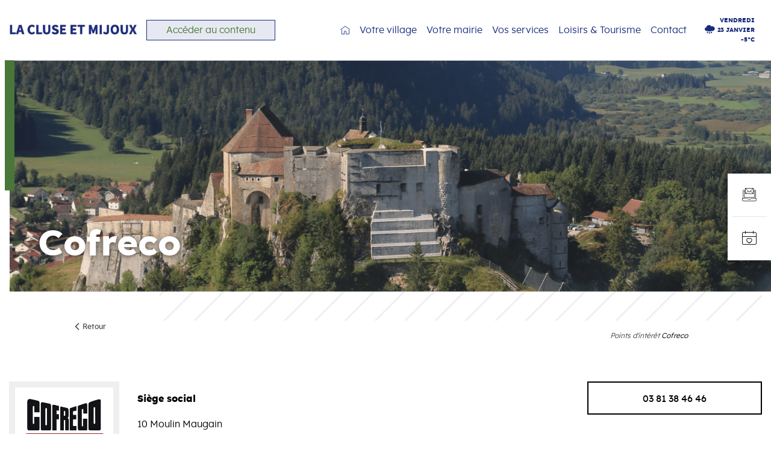

--- FILE ---
content_type: text/html; charset=UTF-8
request_url: https://www.la-cluse-et-mijoux.fr/point-interet/cofreco/
body_size: 110121
content:

<!-- Header -->
<!DOCTYPE html>
<html lang="fr-FR" class="no-js">
<head><meta charset="UTF-8"><script>if(navigator.userAgent.match(/MSIE|Internet Explorer/i)||navigator.userAgent.match(/Trident\/7\..*?rv:11/i)){var href=document.location.href;if(!href.match(/[?&]nowprocket/)){if(href.indexOf("?")==-1){if(href.indexOf("#")==-1){document.location.href=href+"?nowprocket=1"}else{document.location.href=href.replace("#","?nowprocket=1#")}}else{if(href.indexOf("#")==-1){document.location.href=href+"&nowprocket=1"}else{document.location.href=href.replace("#","&nowprocket=1#")}}}}</script><script>(()=>{class RocketLazyLoadScripts{constructor(){this.v="2.0.4",this.userEvents=["keydown","keyup","mousedown","mouseup","mousemove","mouseover","mouseout","touchmove","touchstart","touchend","touchcancel","wheel","click","dblclick","input"],this.attributeEvents=["onblur","onclick","oncontextmenu","ondblclick","onfocus","onmousedown","onmouseenter","onmouseleave","onmousemove","onmouseout","onmouseover","onmouseup","onmousewheel","onscroll","onsubmit"]}async t(){this.i(),this.o(),/iP(ad|hone)/.test(navigator.userAgent)&&this.h(),this.u(),this.l(this),this.m(),this.k(this),this.p(this),this._(),await Promise.all([this.R(),this.L()]),this.lastBreath=Date.now(),this.S(this),this.P(),this.D(),this.O(),this.M(),await this.C(this.delayedScripts.normal),await this.C(this.delayedScripts.defer),await this.C(this.delayedScripts.async),await this.T(),await this.F(),await this.j(),await this.A(),window.dispatchEvent(new Event("rocket-allScriptsLoaded")),this.everythingLoaded=!0,this.lastTouchEnd&&await new Promise(t=>setTimeout(t,500-Date.now()+this.lastTouchEnd)),this.I(),this.H(),this.U(),this.W()}i(){this.CSPIssue=sessionStorage.getItem("rocketCSPIssue"),document.addEventListener("securitypolicyviolation",t=>{this.CSPIssue||"script-src-elem"!==t.violatedDirective||"data"!==t.blockedURI||(this.CSPIssue=!0,sessionStorage.setItem("rocketCSPIssue",!0))},{isRocket:!0})}o(){window.addEventListener("pageshow",t=>{this.persisted=t.persisted,this.realWindowLoadedFired=!0},{isRocket:!0}),window.addEventListener("pagehide",()=>{this.onFirstUserAction=null},{isRocket:!0})}h(){let t;function e(e){t=e}window.addEventListener("touchstart",e,{isRocket:!0}),window.addEventListener("touchend",function i(o){o.changedTouches[0]&&t.changedTouches[0]&&Math.abs(o.changedTouches[0].pageX-t.changedTouches[0].pageX)<10&&Math.abs(o.changedTouches[0].pageY-t.changedTouches[0].pageY)<10&&o.timeStamp-t.timeStamp<200&&(window.removeEventListener("touchstart",e,{isRocket:!0}),window.removeEventListener("touchend",i,{isRocket:!0}),"INPUT"===o.target.tagName&&"text"===o.target.type||(o.target.dispatchEvent(new TouchEvent("touchend",{target:o.target,bubbles:!0})),o.target.dispatchEvent(new MouseEvent("mouseover",{target:o.target,bubbles:!0})),o.target.dispatchEvent(new PointerEvent("click",{target:o.target,bubbles:!0,cancelable:!0,detail:1,clientX:o.changedTouches[0].clientX,clientY:o.changedTouches[0].clientY})),event.preventDefault()))},{isRocket:!0})}q(t){this.userActionTriggered||("mousemove"!==t.type||this.firstMousemoveIgnored?"keyup"===t.type||"mouseover"===t.type||"mouseout"===t.type||(this.userActionTriggered=!0,this.onFirstUserAction&&this.onFirstUserAction()):this.firstMousemoveIgnored=!0),"click"===t.type&&t.preventDefault(),t.stopPropagation(),t.stopImmediatePropagation(),"touchstart"===this.lastEvent&&"touchend"===t.type&&(this.lastTouchEnd=Date.now()),"click"===t.type&&(this.lastTouchEnd=0),this.lastEvent=t.type,t.composedPath&&t.composedPath()[0].getRootNode()instanceof ShadowRoot&&(t.rocketTarget=t.composedPath()[0]),this.savedUserEvents.push(t)}u(){this.savedUserEvents=[],this.userEventHandler=this.q.bind(this),this.userEvents.forEach(t=>window.addEventListener(t,this.userEventHandler,{passive:!1,isRocket:!0})),document.addEventListener("visibilitychange",this.userEventHandler,{isRocket:!0})}U(){this.userEvents.forEach(t=>window.removeEventListener(t,this.userEventHandler,{passive:!1,isRocket:!0})),document.removeEventListener("visibilitychange",this.userEventHandler,{isRocket:!0}),this.savedUserEvents.forEach(t=>{(t.rocketTarget||t.target).dispatchEvent(new window[t.constructor.name](t.type,t))})}m(){const t="return false",e=Array.from(this.attributeEvents,t=>"data-rocket-"+t),i="["+this.attributeEvents.join("],[")+"]",o="[data-rocket-"+this.attributeEvents.join("],[data-rocket-")+"]",s=(e,i,o)=>{o&&o!==t&&(e.setAttribute("data-rocket-"+i,o),e["rocket"+i]=new Function("event",o),e.setAttribute(i,t))};new MutationObserver(t=>{for(const n of t)"attributes"===n.type&&(n.attributeName.startsWith("data-rocket-")||this.everythingLoaded?n.attributeName.startsWith("data-rocket-")&&this.everythingLoaded&&this.N(n.target,n.attributeName.substring(12)):s(n.target,n.attributeName,n.target.getAttribute(n.attributeName))),"childList"===n.type&&n.addedNodes.forEach(t=>{if(t.nodeType===Node.ELEMENT_NODE)if(this.everythingLoaded)for(const i of[t,...t.querySelectorAll(o)])for(const t of i.getAttributeNames())e.includes(t)&&this.N(i,t.substring(12));else for(const e of[t,...t.querySelectorAll(i)])for(const t of e.getAttributeNames())this.attributeEvents.includes(t)&&s(e,t,e.getAttribute(t))})}).observe(document,{subtree:!0,childList:!0,attributeFilter:[...this.attributeEvents,...e]})}I(){this.attributeEvents.forEach(t=>{document.querySelectorAll("[data-rocket-"+t+"]").forEach(e=>{this.N(e,t)})})}N(t,e){const i=t.getAttribute("data-rocket-"+e);i&&(t.setAttribute(e,i),t.removeAttribute("data-rocket-"+e))}k(t){Object.defineProperty(HTMLElement.prototype,"onclick",{get(){return this.rocketonclick||null},set(e){this.rocketonclick=e,this.setAttribute(t.everythingLoaded?"onclick":"data-rocket-onclick","this.rocketonclick(event)")}})}S(t){function e(e,i){let o=e[i];e[i]=null,Object.defineProperty(e,i,{get:()=>o,set(s){t.everythingLoaded?o=s:e["rocket"+i]=o=s}})}e(document,"onreadystatechange"),e(window,"onload"),e(window,"onpageshow");try{Object.defineProperty(document,"readyState",{get:()=>t.rocketReadyState,set(e){t.rocketReadyState=e},configurable:!0}),document.readyState="loading"}catch(t){console.log("WPRocket DJE readyState conflict, bypassing")}}l(t){this.originalAddEventListener=EventTarget.prototype.addEventListener,this.originalRemoveEventListener=EventTarget.prototype.removeEventListener,this.savedEventListeners=[],EventTarget.prototype.addEventListener=function(e,i,o){o&&o.isRocket||!t.B(e,this)&&!t.userEvents.includes(e)||t.B(e,this)&&!t.userActionTriggered||e.startsWith("rocket-")||t.everythingLoaded?t.originalAddEventListener.call(this,e,i,o):(t.savedEventListeners.push({target:this,remove:!1,type:e,func:i,options:o}),"mouseenter"!==e&&"mouseleave"!==e||t.originalAddEventListener.call(this,e,t.savedUserEvents.push,o))},EventTarget.prototype.removeEventListener=function(e,i,o){o&&o.isRocket||!t.B(e,this)&&!t.userEvents.includes(e)||t.B(e,this)&&!t.userActionTriggered||e.startsWith("rocket-")||t.everythingLoaded?t.originalRemoveEventListener.call(this,e,i,o):t.savedEventListeners.push({target:this,remove:!0,type:e,func:i,options:o})}}J(t,e){this.savedEventListeners=this.savedEventListeners.filter(i=>{let o=i.type,s=i.target||window;return e!==o||t!==s||(this.B(o,s)&&(i.type="rocket-"+o),this.$(i),!1)})}H(){EventTarget.prototype.addEventListener=this.originalAddEventListener,EventTarget.prototype.removeEventListener=this.originalRemoveEventListener,this.savedEventListeners.forEach(t=>this.$(t))}$(t){t.remove?this.originalRemoveEventListener.call(t.target,t.type,t.func,t.options):this.originalAddEventListener.call(t.target,t.type,t.func,t.options)}p(t){let e;function i(e){return t.everythingLoaded?e:e.split(" ").map(t=>"load"===t||t.startsWith("load.")?"rocket-jquery-load":t).join(" ")}function o(o){function s(e){const s=o.fn[e];o.fn[e]=o.fn.init.prototype[e]=function(){return this[0]===window&&t.userActionTriggered&&("string"==typeof arguments[0]||arguments[0]instanceof String?arguments[0]=i(arguments[0]):"object"==typeof arguments[0]&&Object.keys(arguments[0]).forEach(t=>{const e=arguments[0][t];delete arguments[0][t],arguments[0][i(t)]=e})),s.apply(this,arguments),this}}if(o&&o.fn&&!t.allJQueries.includes(o)){const e={DOMContentLoaded:[],"rocket-DOMContentLoaded":[]};for(const t in e)document.addEventListener(t,()=>{e[t].forEach(t=>t())},{isRocket:!0});o.fn.ready=o.fn.init.prototype.ready=function(i){function s(){parseInt(o.fn.jquery)>2?setTimeout(()=>i.bind(document)(o)):i.bind(document)(o)}return"function"==typeof i&&(t.realDomReadyFired?!t.userActionTriggered||t.fauxDomReadyFired?s():e["rocket-DOMContentLoaded"].push(s):e.DOMContentLoaded.push(s)),o([])},s("on"),s("one"),s("off"),t.allJQueries.push(o)}e=o}t.allJQueries=[],o(window.jQuery),Object.defineProperty(window,"jQuery",{get:()=>e,set(t){o(t)}})}P(){const t=new Map;document.write=document.writeln=function(e){const i=document.currentScript,o=document.createRange(),s=i.parentElement;let n=t.get(i);void 0===n&&(n=i.nextSibling,t.set(i,n));const c=document.createDocumentFragment();o.setStart(c,0),c.appendChild(o.createContextualFragment(e)),s.insertBefore(c,n)}}async R(){return new Promise(t=>{this.userActionTriggered?t():this.onFirstUserAction=t})}async L(){return new Promise(t=>{document.addEventListener("DOMContentLoaded",()=>{this.realDomReadyFired=!0,t()},{isRocket:!0})})}async j(){return this.realWindowLoadedFired?Promise.resolve():new Promise(t=>{window.addEventListener("load",t,{isRocket:!0})})}M(){this.pendingScripts=[];this.scriptsMutationObserver=new MutationObserver(t=>{for(const e of t)e.addedNodes.forEach(t=>{"SCRIPT"!==t.tagName||t.noModule||t.isWPRocket||this.pendingScripts.push({script:t,promise:new Promise(e=>{const i=()=>{const i=this.pendingScripts.findIndex(e=>e.script===t);i>=0&&this.pendingScripts.splice(i,1),e()};t.addEventListener("load",i,{isRocket:!0}),t.addEventListener("error",i,{isRocket:!0}),setTimeout(i,1e3)})})})}),this.scriptsMutationObserver.observe(document,{childList:!0,subtree:!0})}async F(){await this.X(),this.pendingScripts.length?(await this.pendingScripts[0].promise,await this.F()):this.scriptsMutationObserver.disconnect()}D(){this.delayedScripts={normal:[],async:[],defer:[]},document.querySelectorAll("script[type$=rocketlazyloadscript]").forEach(t=>{t.hasAttribute("data-rocket-src")?t.hasAttribute("async")&&!1!==t.async?this.delayedScripts.async.push(t):t.hasAttribute("defer")&&!1!==t.defer||"module"===t.getAttribute("data-rocket-type")?this.delayedScripts.defer.push(t):this.delayedScripts.normal.push(t):this.delayedScripts.normal.push(t)})}async _(){await this.L();let t=[];document.querySelectorAll("script[type$=rocketlazyloadscript][data-rocket-src]").forEach(e=>{let i=e.getAttribute("data-rocket-src");if(i&&!i.startsWith("data:")){i.startsWith("//")&&(i=location.protocol+i);try{const o=new URL(i).origin;o!==location.origin&&t.push({src:o,crossOrigin:e.crossOrigin||"module"===e.getAttribute("data-rocket-type")})}catch(t){}}}),t=[...new Map(t.map(t=>[JSON.stringify(t),t])).values()],this.Y(t,"preconnect")}async G(t){if(await this.K(),!0!==t.noModule||!("noModule"in HTMLScriptElement.prototype))return new Promise(e=>{let i;function o(){(i||t).setAttribute("data-rocket-status","executed"),e()}try{if(navigator.userAgent.includes("Firefox/")||""===navigator.vendor||this.CSPIssue)i=document.createElement("script"),[...t.attributes].forEach(t=>{let e=t.nodeName;"type"!==e&&("data-rocket-type"===e&&(e="type"),"data-rocket-src"===e&&(e="src"),i.setAttribute(e,t.nodeValue))}),t.text&&(i.text=t.text),t.nonce&&(i.nonce=t.nonce),i.hasAttribute("src")?(i.addEventListener("load",o,{isRocket:!0}),i.addEventListener("error",()=>{i.setAttribute("data-rocket-status","failed-network"),e()},{isRocket:!0}),setTimeout(()=>{i.isConnected||e()},1)):(i.text=t.text,o()),i.isWPRocket=!0,t.parentNode.replaceChild(i,t);else{const i=t.getAttribute("data-rocket-type"),s=t.getAttribute("data-rocket-src");i?(t.type=i,t.removeAttribute("data-rocket-type")):t.removeAttribute("type"),t.addEventListener("load",o,{isRocket:!0}),t.addEventListener("error",i=>{this.CSPIssue&&i.target.src.startsWith("data:")?(console.log("WPRocket: CSP fallback activated"),t.removeAttribute("src"),this.G(t).then(e)):(t.setAttribute("data-rocket-status","failed-network"),e())},{isRocket:!0}),s?(t.fetchPriority="high",t.removeAttribute("data-rocket-src"),t.src=s):t.src="data:text/javascript;base64,"+window.btoa(unescape(encodeURIComponent(t.text)))}}catch(i){t.setAttribute("data-rocket-status","failed-transform"),e()}});t.setAttribute("data-rocket-status","skipped")}async C(t){const e=t.shift();return e?(e.isConnected&&await this.G(e),this.C(t)):Promise.resolve()}O(){this.Y([...this.delayedScripts.normal,...this.delayedScripts.defer,...this.delayedScripts.async],"preload")}Y(t,e){this.trash=this.trash||[];let i=!0;var o=document.createDocumentFragment();t.forEach(t=>{const s=t.getAttribute&&t.getAttribute("data-rocket-src")||t.src;if(s&&!s.startsWith("data:")){const n=document.createElement("link");n.href=s,n.rel=e,"preconnect"!==e&&(n.as="script",n.fetchPriority=i?"high":"low"),t.getAttribute&&"module"===t.getAttribute("data-rocket-type")&&(n.crossOrigin=!0),t.crossOrigin&&(n.crossOrigin=t.crossOrigin),t.integrity&&(n.integrity=t.integrity),t.nonce&&(n.nonce=t.nonce),o.appendChild(n),this.trash.push(n),i=!1}}),document.head.appendChild(o)}W(){this.trash.forEach(t=>t.remove())}async T(){try{document.readyState="interactive"}catch(t){}this.fauxDomReadyFired=!0;try{await this.K(),this.J(document,"readystatechange"),document.dispatchEvent(new Event("rocket-readystatechange")),await this.K(),document.rocketonreadystatechange&&document.rocketonreadystatechange(),await this.K(),this.J(document,"DOMContentLoaded"),document.dispatchEvent(new Event("rocket-DOMContentLoaded")),await this.K(),this.J(window,"DOMContentLoaded"),window.dispatchEvent(new Event("rocket-DOMContentLoaded"))}catch(t){console.error(t)}}async A(){try{document.readyState="complete"}catch(t){}try{await this.K(),this.J(document,"readystatechange"),document.dispatchEvent(new Event("rocket-readystatechange")),await this.K(),document.rocketonreadystatechange&&document.rocketonreadystatechange(),await this.K(),this.J(window,"load"),window.dispatchEvent(new Event("rocket-load")),await this.K(),window.rocketonload&&window.rocketonload(),await this.K(),this.allJQueries.forEach(t=>t(window).trigger("rocket-jquery-load")),await this.K(),this.J(window,"pageshow");const t=new Event("rocket-pageshow");t.persisted=this.persisted,window.dispatchEvent(t),await this.K(),window.rocketonpageshow&&window.rocketonpageshow({persisted:this.persisted})}catch(t){console.error(t)}}async K(){Date.now()-this.lastBreath>45&&(await this.X(),this.lastBreath=Date.now())}async X(){return document.hidden?new Promise(t=>setTimeout(t)):new Promise(t=>requestAnimationFrame(t))}B(t,e){return e===document&&"readystatechange"===t||(e===document&&"DOMContentLoaded"===t||(e===window&&"DOMContentLoaded"===t||(e===window&&"load"===t||e===window&&"pageshow"===t)))}static run(){(new RocketLazyLoadScripts).t()}}RocketLazyLoadScripts.run()})();</script>
	<!-- Google tag (gtag.js) La Cluse -->
	<script type="rocketlazyloadscript" async data-rocket-src="https://www.googletagmanager.com/gtag/js?id=G-TTD7M3DJFF"></script>
	<script type="rocketlazyloadscript">
	  window.dataLayer = window.dataLayer || [];
	  function gtag(){dataLayer.push(arguments);}
	  gtag('js', new Date());

	  gtag('config', 'G-TTD7M3DJFF');
	</script>
		<style>
		:root {
			--col1: #182c7c;
				--col1-rgb: 24, 44, 124;
				--col1-darker: darken(var(--col1-rgb), 10%);
				--col1-dark: darken(var(--col1-rgb), 5%);
				--col1-lighter: lighten(var(--col1-rgb), 10%);
				--col1-light: lighten(var(--col1-rgb), 5%);
			--col2: #497639;
				--col2-rgb: 73, 118, 57;
				--col2-darker: darken(#497639, 10%);
				--col2-dark: darken(#497639, 5%);
				--col2-lighter: lighten(#497639, 10%);
				--col2-light: lighten(#497639, 5%);
			--col3: #203aa4;
				--col3-rgb: 32, 58, 164;
				--col3-darker: darken(#203aa4, 10%);
				--col3-dark: darken(#203aa4, 5%);
				--col3-lighter: lighten(#203aa4, 10%);
				--col3-light: lighten(#203aa4, 5%);
			--col4: #676766;
				--col4-rgb: 73, 118, 57;
				--col4-darker: darken(#676766, 10%);
				--col4-dark: darken(#676766, 5%);
				--col4-lighter: lighten(#676766, 10%);
				--col4-light: lighten(#676766, 5%);
			--col5: #ecf1d1;
				--col5-rgb: 32, 58, 164;
				--col5-darker: darken(#ecf1d1, 10%);
				--col5-dark: darken(#ecf1d1, 5%);
				--col5-lighter: lighten(#ecf1d1, 10%);
				--col5-light: lighten(#ecf1d1, 5%);
		}
	</style>

	
	<meta name="viewport" content="width=device-width, initial-scale=1.0, minimal-ui">
	<link rel="profile" href="http://gmpg.org/xfn/11">
	<link rel="pingback" href="https://www.la-cluse-et-mijoux.fr/cms/xmlrpc.php">
	<link rel="apple-touch-icon" sizes="57x57" href="https://www.la-cluse-et-mijoux.fr/content/themes/mairie/assets/images/favicons/apple-icon-57x57.png"><link rel="apple-touch-icon" sizes="60x60" href="https://www.la-cluse-et-mijoux.fr/content/themes/mairie/assets/images/favicons/apple-icon-60x60.png"><link rel="apple-touch-icon" sizes="72x72" href="https://www.la-cluse-et-mijoux.fr/content/themes/mairie/assets/images/favicons/apple-icon-72x72.png"><link rel="apple-touch-icon" sizes="76x76" href="https://www.la-cluse-et-mijoux.fr/content/themes/mairie/assets/images/favicons/apple-icon-76x76.png"><link rel="apple-touch-icon" sizes="114x114" href="https://www.la-cluse-et-mijoux.fr/content/themes/mairie/assets/images/favicons/apple-icon-114x114.png"><link rel="apple-touch-icon" sizes="120x120" href="https://www.la-cluse-et-mijoux.fr/content/themes/mairie/assets/images/favicons/apple-icon-120x120.png"><link rel="apple-touch-icon" sizes="144x144" href="https://www.la-cluse-et-mijoux.fr/content/themes/mairie/assets/images/favicons/apple-icon-144x144.png"><link rel="apple-touch-icon" sizes="152x152" href="https://www.la-cluse-et-mijoux.fr/content/themes/mairie/assets/images/favicons/apple-icon-152x152.png"><link rel="apple-touch-icon" sizes="180x180" href="https://www.la-cluse-et-mijoux.fr/content/themes/mairie/assets/images/favicons/apple-icon-180x180.png"><link rel="icon" type="image/png" sizes="192x192"  href="https://www.la-cluse-et-mijoux.fr/content/themes/mairie/assets/images/favicons/android-icon-192x192.png"><link rel="icon" type="image/png" sizes="32x32" href="https://www.la-cluse-et-mijoux.fr/content/themes/mairie/assets/images/favicons/favicon-32x32.png"><link rel="icon" type="image/png" sizes="96x96" href="https://www.la-cluse-et-mijoux.fr/content/themes/mairie/assets/images/favicons/favicon-96x96.png"><link rel="icon" type="image/png" sizes="16x16" href="https://www.la-cluse-et-mijoux.fr/content/themes/mairie/assets/images/favicons/favicon-16x16.png"><link rel="manifest" href="https://www.la-cluse-et-mijoux.fr/content/themes/mairie/assets/images/favicons/manifest.json"><meta name="msapplication-TileColor" content="#ffffff"><meta name="msapplication-TileImage" content="https://www.la-cluse-et-mijoux.fr/content/themes/mairie/assets/images/favicons/ms-icon-144x144.png"><meta name="theme-color" content="#ffffff">
	
	<style>@font-face{font-family:"sourcesanspro";src:url("/content/themes/mairie/assets/fonts/sourcesanspro/sourcesanspro-extralight-webfont.woff") format("woff");font-weight:100;font-style:normal}@font-face{font-family:"sourcesanspro";src:url("/content/themes/mairie/assets/fonts/sourcesanspro/sourcesanspro-extralightitalic-webfont.woff") format("woff");font-weight:100;font-style:italic}@font-face{font-family:"sourcesanspro";src:url("/content/themes/mairie/assets/fonts/sourcesanspro/sourcesanspro-light-webfont.woff") format("woff");font-weight:300;font-style:italic}@font-face{font-family:"sourcesanspro";src:url("/content/themes/mairie/assets/fonts/sourcesanspro/sourcesanspro-lightitalic-webfont.woff") format("woff");font-weight:300;font-style:italic}@font-face{font-family:"sourcesanspro";src:url("/content/themes/mairie/assets/fonts/sourcesanspro/sourcesanspro-regular-webfont.woff") format("woff");font-weight:normal;font-style:normal}@font-face{font-family:"sourcesanspro";src:url("/content/themes/mairie/assets/fonts/sourcesanspro/sourcesanspro-italic-webfont.woff") format("woff");font-weight:normal;font-style:italic}@font-face{font-family:"sourcesanspro";src:url("/content/themes/mairie/assets/fonts/sourcesanspro/sourcesanspro-semibold-webfont.woff") format("woff");font-weight:600;font-style:normal}@font-face{font-family:"sourcesanspro";src:url("/content/themes/mairie/assets/fonts/sourcesanspro/sourcesanspro-semibolditalic-webfont.woff") format("woff");font-weight:600;font-style:italic}@font-face{font-family:"sourcesanspro";src:url("/content/themes/mairie/assets/fonts/sourcesanspro/sourcesanspro-bold-webfont.woff") format("woff");font-weight:700;font-style:normal}@font-face{font-family:"sourcesanspro";src:url("/content/themes/mairie/assets/fonts/sourcesanspro/sourcesanspro-bolditalic-webfont.woff") format("woff");font-weight:700;font-style:italic}@font-face{font-family:"sourcesanspro";src:url("/content/themes/mairie/assets/fonts/sourcesanspro/sourcesanspro-black-webfont.woff") format("woff");font-weight:900;font-style:normal}@font-face{font-family:"sourcesanspro";src:url("/content/themes/mairie/assets/fonts/sourcesanspro/sourcesanspro-blackitalic-webfont.woff") format("woff");font-weight:900;font-style:italic}@font-face{font-family:"lexend";src:url("/content/themes/mairie/assets/fonts/lexend/lexend-thin-webfont.woff") format("woff");font-weight:100;font-style:normal}@font-face{font-family:"lexend";src:url("/content/themes/mairie/assets/fonts/lexend/lexend-light-webfont.woff") format("woff");font-weight:300;font-style:normal}@font-face{font-family:"lexend";src:url("/content/themes/mairie/assets/fonts/lexend/lexend-regular-webfont.woff") format("woff");font-weight:normal;font-style:normal}@font-face{font-family:"lexend";src:url("/content/themes/mairie/assets/fonts/lexend/lexend-medium-webfont.woff") format("woff");font-weight:500;font-style:normal}@font-face{font-family:"lexend";src:url("/content/themes/mairie/assets/fonts/lexend/lexend-semibold-webfont.woff") format("woff");font-weight:600;font-style:normal}@font-face{font-family:"lexend";src:url("/content/themes/mairie/assets/fonts/lexend/lexend-bold-webfont.woff") format("woff");font-weight:700;font-style:normal}@font-face{font-family:"lexend";src:url("/content/themes/mairie/assets/fonts/lexend/lexend-extrabold-webfont.woff") format("woff");font-weight:800;font-style:normal}@font-face{font-family:"archia";src:url("/content/themes/mairie/assets/fonts/archia/archia-regular-webfont.woff") format("woff");font-weight:normal;font-style:normal}@font-face{font-family:"archia";src:url("/content/themes/mairie/assets/fonts/archia/archia-semibold-webfont.woff") format("woff");font-weight:600;font-style:normal}@font-face{font-family:"archia";src:url("/content/themes/mairie/assets/fonts/archia/archia-bold-webfont.woff") format("woff");font-weight:700;font-style:normal}.fa,.fas,.far,.fal,.fab{-moz-osx-font-smoothing:grayscale;-webkit-font-smoothing:antialiased;display:inline-block;font-style:normal;font-variant:normal;text-rendering:auto;line-height:1}.fa-lg{font-size:1.33333em;line-height:.75em;vertical-align:-.0667em}.fa-xs{font-size:.75em}.fa-sm{font-size:.875em}.fa-1x{font-size:1em}.fa-2x{font-size:2em}.fa-3x{font-size:3em}.fa-4x{font-size:4em}.fa-5x{font-size:5em}.fa-6x{font-size:6em}.fa-7x{font-size:7em}.fa-8x{font-size:8em}.fa-9x{font-size:9em}.fa-10x{font-size:10em}.fa-fw{text-align:center;width:1.25em}.fa-ul{list-style-type:none;margin-left:2.5em;padding-left:0}.fa-ul>li{position:relative}.fa-li{left:-2em;position:absolute;text-align:center;width:2em;line-height:inherit}.fa-border{border:solid 0.08em #eee;border-radius:.1em;padding:.2em .25em .15em}.fa-pull-left{float:left}.fa-pull-right{float:right}.fa.fa-pull-left,.fas.fa-pull-left,.far.fa-pull-left,.fal.fa-pull-left,.fab.fa-pull-left{margin-right:.3em}.fa.fa-pull-right,.fas.fa-pull-right,.far.fa-pull-right,.fal.fa-pull-right,.fab.fa-pull-right{margin-left:.3em}.fa-spin{-webkit-animation:fa-spin 2s infinite linear;animation:fa-spin 2s infinite linear}.fa-pulse{-webkit-animation:fa-spin 1s infinite steps(8);animation:fa-spin 1s infinite steps(8)}@-webkit-keyframes fa-spin{0%{-webkit-transform:rotate(0deg);transform:rotate(0deg)}100%{-webkit-transform:rotate(360deg);transform:rotate(360deg)}}@keyframes fa-spin{0%{-webkit-transform:rotate(0deg);transform:rotate(0deg)}100%{-webkit-transform:rotate(360deg);transform:rotate(360deg)}}.fa-rotate-90{-ms-filter:"progid:DXImageTransform.Microsoft.BasicImage(rotation=1)";-webkit-transform:rotate(90deg);transform:rotate(90deg)}.fa-rotate-180{-ms-filter:"progid:DXImageTransform.Microsoft.BasicImage(rotation=2)";-webkit-transform:rotate(180deg);transform:rotate(180deg)}.fa-rotate-270{-ms-filter:"progid:DXImageTransform.Microsoft.BasicImage(rotation=3)";-webkit-transform:rotate(270deg);transform:rotate(270deg)}.fa-flip-horizontal{-ms-filter:"progid:DXImageTransform.Microsoft.BasicImage(rotation=0, mirror=1)";-webkit-transform:scale(-1, 1);transform:scale(-1, 1)}.fa-flip-vertical{-ms-filter:"progid:DXImageTransform.Microsoft.BasicImage(rotation=2, mirror=1)";-webkit-transform:scale(1, -1);transform:scale(1, -1)}.fa-flip-horizontal.fa-flip-vertical{-ms-filter:"progid:DXImageTransform.Microsoft.BasicImage(rotation=2, mirror=1)";-webkit-transform:scale(-1, -1);transform:scale(-1, -1)}:root .fa-rotate-90,:root .fa-rotate-180,:root .fa-rotate-270,:root .fa-flip-horizontal,:root .fa-flip-vertical{-webkit-filter:none;filter:none}.fa-stack{display:inline-block;height:2em;line-height:2em;position:relative;vertical-align:middle;width:2em}.fa-stack-1x,.fa-stack-2x{left:0;position:absolute;text-align:center;width:100%}.fa-stack-1x{line-height:inherit}.fa-stack-2x{font-size:2em}.fa-inverse{color:#fff}.fa-500px:before{content:"\f26e"}.fa-accessible-icon:before{content:"\f368"}.fa-accusoft:before{content:"\f369"}.fa-address-book:before{content:"\f2b9"}.fa-address-card:before{content:"\f2bb"}.fa-adjust:before{content:"\f042"}.fa-adn:before{content:"\f170"}.fa-adversal:before{content:"\f36a"}.fa-affiliatetheme:before{content:"\f36b"}.fa-algolia:before{content:"\f36c"}.fa-align-center:before{content:"\f037"}.fa-align-justify:before{content:"\f039"}.fa-align-left:before{content:"\f036"}.fa-align-right:before{content:"\f038"}.fa-allergies:before{content:"\f461"}.fa-amazon:before{content:"\f270"}.fa-amazon-pay:before{content:"\f42c"}.fa-ambulance:before{content:"\f0f9"}.fa-american-sign-language-interpreting:before{content:"\f2a3"}.fa-amilia:before{content:"\f36d"}.fa-anchor:before{content:"\f13d"}.fa-android:before{content:"\f17b"}.fa-angellist:before{content:"\f209"}.fa-angle-double-down:before{content:"\f103"}.fa-angle-double-left:before{content:"\f100"}.fa-angle-double-right:before{content:"\f101"}.fa-angle-double-up:before{content:"\f102"}.fa-angle-down:before{content:"\f107"}.fa-angle-left:before{content:"\f104"}.fa-angle-right:before{content:"\f105"}.fa-angle-up:before{content:"\f106"}.fa-angrycreative:before{content:"\f36e"}.fa-angular:before{content:"\f420"}.fa-app-store:before{content:"\f36f"}.fa-app-store-ios:before{content:"\f370"}.fa-apper:before{content:"\f371"}.fa-apple:before{content:"\f179"}.fa-apple-pay:before{content:"\f415"}.fa-archive:before{content:"\f187"}.fa-arrow-alt-circle-down:before{content:"\f358"}.fa-arrow-alt-circle-left:before{content:"\f359"}.fa-arrow-alt-circle-right:before{content:"\f35a"}.fa-arrow-alt-circle-up:before{content:"\f35b"}.fa-arrow-circle-down:before{content:"\f0ab"}.fa-arrow-circle-left:before{content:"\f0a8"}.fa-arrow-circle-right:before{content:"\f0a9"}.fa-arrow-circle-up:before{content:"\f0aa"}.fa-arrow-down:before{content:"\f063"}.fa-arrow-left:before{content:"\f060"}.fa-arrow-right:before{content:"\f061"}.fa-arrow-up:before{content:"\f062"}.fa-arrows-alt:before{content:"\f0b2"}.fa-arrows-alt-h:before{content:"\f337"}.fa-arrows-alt-v:before{content:"\f338"}.fa-assistive-listening-systems:before{content:"\f2a2"}.fa-asterisk:before{content:"\f069"}.fa-asymmetrik:before{content:"\f372"}.fa-at:before{content:"\f1fa"}.fa-audible:before{content:"\f373"}.fa-audio-description:before{content:"\f29e"}.fa-autoprefixer:before{content:"\f41c"}.fa-avianex:before{content:"\f374"}.fa-aviato:before{content:"\f421"}.fa-aws:before{content:"\f375"}.fa-backward:before{content:"\f04a"}.fa-balance-scale:before{content:"\f24e"}.fa-ban:before{content:"\f05e"}.fa-band-aid:before{content:"\f462"}.fa-bandcamp:before{content:"\f2d5"}.fa-barcode:before{content:"\f02a"}.fa-bars:before{content:"\f0c9"}.fa-baseball-ball:before{content:"\f433"}.fa-basketball-ball:before{content:"\f434"}.fa-bath:before{content:"\f2cd"}.fa-battery-empty:before{content:"\f244"}.fa-battery-full:before{content:"\f240"}.fa-battery-half:before{content:"\f242"}.fa-battery-quarter:before{content:"\f243"}.fa-battery-three-quarters:before{content:"\f241"}.fa-bed:before{content:"\f236"}.fa-beer:before{content:"\f0fc"}.fa-behance:before{content:"\f1b4"}.fa-behance-square:before{content:"\f1b5"}.fa-bell:before{content:"\f0f3"}.fa-bell-slash:before{content:"\f1f6"}.fa-bicycle:before{content:"\f206"}.fa-bimobject:before{content:"\f378"}.fa-binoculars:before{content:"\f1e5"}.fa-birthday-cake:before{content:"\f1fd"}.fa-bitbucket:before{content:"\f171"}.fa-bitcoin:before{content:"\f379"}.fa-bity:before{content:"\f37a"}.fa-black-tie:before{content:"\f27e"}.fa-blackberry:before{content:"\f37b"}.fa-blind:before{content:"\f29d"}.fa-blogger:before{content:"\f37c"}.fa-blogger-b:before{content:"\f37d"}.fa-bluetooth:before{content:"\f293"}.fa-bluetooth-b:before{content:"\f294"}.fa-bold:before{content:"\f032"}.fa-bolt:before{content:"\f0e7"}.fa-bomb:before{content:"\f1e2"}.fa-book:before{content:"\f02d"}.fa-bookmark:before{content:"\f02e"}.fa-bowling-ball:before{content:"\f436"}.fa-box:before{content:"\f466"}.fa-box-open:before{content:"\f49e"}.fa-boxes:before{content:"\f468"}.fa-braille:before{content:"\f2a1"}.fa-briefcase:before{content:"\f0b1"}.fa-briefcase-medical:before{content:"\f469"}.fa-btc:before{content:"\f15a"}.fa-bug:before{content:"\f188"}.fa-building:before{content:"\f1ad"}.fa-bullhorn:before{content:"\f0a1"}.fa-bullseye:before{content:"\f140"}.fa-burn:before{content:"\f46a"}.fa-buromobelexperte:before{content:"\f37f"}.fa-bus:before{content:"\f207"}.fa-buysellads:before{content:"\f20d"}.fa-calculator:before{content:"\f1ec"}.fa-calendar:before{content:"\f133"}.fa-calendar-alt:before{content:"\f073"}.fa-calendar-check:before{content:"\f274"}.fa-calendar-minus:before{content:"\f272"}.fa-calendar-plus:before{content:"\f271"}.fa-calendar-times:before{content:"\f273"}.fa-camera:before{content:"\f030"}.fa-camera-retro:before{content:"\f083"}.fa-capsules:before{content:"\f46b"}.fa-car:before{content:"\f1b9"}.fa-caret-down:before{content:"\f0d7"}.fa-caret-left:before{content:"\f0d9"}.fa-caret-right:before{content:"\f0da"}.fa-caret-square-down:before{content:"\f150"}.fa-caret-square-left:before{content:"\f191"}.fa-caret-square-right:before{content:"\f152"}.fa-caret-square-up:before{content:"\f151"}.fa-caret-up:before{content:"\f0d8"}.fa-cart-arrow-down:before{content:"\f218"}.fa-cart-plus:before{content:"\f217"}.fa-cc-amazon-pay:before{content:"\f42d"}.fa-cc-amex:before{content:"\f1f3"}.fa-cc-apple-pay:before{content:"\f416"}.fa-cc-diners-club:before{content:"\f24c"}.fa-cc-discover:before{content:"\f1f2"}.fa-cc-jcb:before{content:"\f24b"}.fa-cc-mastercard:before{content:"\f1f1"}.fa-cc-paypal:before{content:"\f1f4"}.fa-cc-stripe:before{content:"\f1f5"}.fa-cc-visa:before{content:"\f1f0"}.fa-centercode:before{content:"\f380"}.fa-certificate:before{content:"\f0a3"}.fa-chart-area:before{content:"\f1fe"}.fa-chart-bar:before{content:"\f080"}.fa-chart-line:before{content:"\f201"}.fa-chart-pie:before{content:"\f200"}.fa-check:before{content:"\f00c"}.fa-check-circle:before{content:"\f058"}.fa-check-square:before{content:"\f14a"}.fa-chess:before{content:"\f439"}.fa-chess-bishop:before{content:"\f43a"}.fa-chess-board:before{content:"\f43c"}.fa-chess-king:before{content:"\f43f"}.fa-chess-knight:before{content:"\f441"}.fa-chess-pawn:before{content:"\f443"}.fa-chess-queen:before{content:"\f445"}.fa-chess-rook:before{content:"\f447"}.fa-chevron-circle-down:before{content:"\f13a"}.fa-chevron-circle-left:before{content:"\f137"}.fa-chevron-circle-right:before{content:"\f138"}.fa-chevron-circle-up:before{content:"\f139"}.fa-chevron-down:before{content:"\f078"}.fa-chevron-left:before{content:"\f053"}.fa-chevron-right:before{content:"\f054"}.fa-chevron-up:before{content:"\f077"}.fa-child:before{content:"\f1ae"}.fa-chrome:before{content:"\f268"}.fa-circle:before{content:"\f111"}.fa-circle-notch:before{content:"\f1ce"}.fa-clipboard:before{content:"\f328"}.fa-clipboard-check:before{content:"\f46c"}.fa-clipboard-list:before{content:"\f46d"}.fa-clock:before{content:"\f017"}.fa-clone:before{content:"\f24d"}.fa-closed-captioning:before{content:"\f20a"}.fa-cloud:before{content:"\f0c2"}.fa-cloud-download-alt:before{content:"\f381"}.fa-cloud-upload-alt:before{content:"\f382"}.fa-cloudscale:before{content:"\f383"}.fa-cloudsmith:before{content:"\f384"}.fa-cloudversify:before{content:"\f385"}.fa-code:before{content:"\f121"}.fa-code-branch:before{content:"\f126"}.fa-codepen:before{content:"\f1cb"}.fa-codiepie:before{content:"\f284"}.fa-coffee:before{content:"\f0f4"}.fa-cog:before{content:"\f013"}.fa-cogs:before{content:"\f085"}.fa-columns:before{content:"\f0db"}.fa-comment:before{content:"\f075"}.fa-comment-alt:before{content:"\f27a"}.fa-comment-dots:before{content:"\f4ad"}.fa-comment-slash:before{content:"\f4b3"}.fa-comments:before{content:"\f086"}.fa-compass:before{content:"\f14e"}.fa-compress:before{content:"\f066"}.fa-connectdevelop:before{content:"\f20e"}.fa-contao:before{content:"\f26d"}.fa-copy:before{content:"\f0c5"}.fa-copyright:before{content:"\f1f9"}.fa-couch:before{content:"\f4b8"}.fa-cpanel:before{content:"\f388"}.fa-creative-commons:before{content:"\f25e"}.fa-credit-card:before{content:"\f09d"}.fa-crop:before{content:"\f125"}.fa-crosshairs:before{content:"\f05b"}.fa-css3:before{content:"\f13c"}.fa-css3-alt:before{content:"\f38b"}.fa-cube:before{content:"\f1b2"}.fa-cubes:before{content:"\f1b3"}.fa-cut:before{content:"\f0c4"}.fa-cuttlefish:before{content:"\f38c"}.fa-d-and-d:before{content:"\f38d"}.fa-dashcube:before{content:"\f210"}.fa-database:before{content:"\f1c0"}.fa-deaf:before{content:"\f2a4"}.fa-delicious:before{content:"\f1a5"}.fa-deploydog:before{content:"\f38e"}.fa-deskpro:before{content:"\f38f"}.fa-desktop:before{content:"\f108"}.fa-deviantart:before{content:"\f1bd"}.fa-diagnoses:before{content:"\f470"}.fa-digg:before{content:"\f1a6"}.fa-digital-ocean:before{content:"\f391"}.fa-discord:before{content:"\f392"}.fa-discourse:before{content:"\f393"}.fa-dna:before{content:"\f471"}.fa-dochub:before{content:"\f394"}.fa-docker:before{content:"\f395"}.fa-dollar-sign:before{content:"\f155"}.fa-dolly:before{content:"\f472"}.fa-dolly-flatbed:before{content:"\f474"}.fa-donate:before{content:"\f4b9"}.fa-dot-circle:before{content:"\f192"}.fa-dove:before{content:"\f4ba"}.fa-download:before{content:"\f019"}.fa-draft2digital:before{content:"\f396"}.fa-dribbble:before{content:"\f17d"}.fa-dribbble-square:before{content:"\f397"}.fa-dropbox:before{content:"\f16b"}.fa-drupal:before{content:"\f1a9"}.fa-dyalog:before{content:"\f399"}.fa-earlybirds:before{content:"\f39a"}.fa-edge:before{content:"\f282"}.fa-edit:before{content:"\f044"}.fa-eject:before{content:"\f052"}.fa-elementor:before{content:"\f430"}.fa-ellipsis-h:before{content:"\f141"}.fa-ellipsis-v:before{content:"\f142"}.fa-ember:before{content:"\f423"}.fa-empire:before{content:"\f1d1"}.fa-envelope:before{content:"\f0e0"}.fa-envelope-open:before{content:"\f2b6"}.fa-envelope-square:before{content:"\f199"}.fa-envira:before{content:"\f299"}.fa-eraser:before{content:"\f12d"}.fa-erlang:before{content:"\f39d"}.fa-ethereum:before{content:"\f42e"}.fa-etsy:before{content:"\f2d7"}.fa-euro-sign:before{content:"\f153"}.fa-exchange-alt:before{content:"\f362"}.fa-exclamation:before{content:"\f12a"}.fa-exclamation-circle:before{content:"\f06a"}.fa-exclamation-triangle:before{content:"\f071"}.fa-expand:before{content:"\f065"}.fa-expand-arrows-alt:before{content:"\f31e"}.fa-expeditedssl:before{content:"\f23e"}.fa-external-link-alt:before{content:"\f35d"}.fa-external-link-square-alt:before{content:"\f360"}.fa-eye:before{content:"\f06e"}.fa-eye-dropper:before{content:"\f1fb"}.fa-eye-slash:before{content:"\f070"}.fa-facebook:before{content:"\f09a"}.fa-facebook-f:before{content:"\f39e"}.fa-facebook-messenger:before{content:"\f39f"}.fa-facebook-square:before{content:"\f082"}.fa-fast-backward:before{content:"\f049"}.fa-fast-forward:before{content:"\f050"}.fa-fax:before{content:"\f1ac"}.fa-female:before{content:"\f182"}.fa-fighter-jet:before{content:"\f0fb"}.fa-file:before{content:"\f15b"}.fa-file-alt:before{content:"\f15c"}.fa-file-archive:before{content:"\f1c6"}.fa-file-audio:before{content:"\f1c7"}.fa-file-code:before{content:"\f1c9"}.fa-file-excel:before{content:"\f1c3"}.fa-file-image:before{content:"\f1c5"}.fa-file-medical:before{content:"\f477"}.fa-file-medical-alt:before{content:"\f478"}.fa-file-pdf:before{content:"\f1c1"}.fa-file-powerpoint:before{content:"\f1c4"}.fa-file-video:before{content:"\f1c8"}.fa-file-word:before{content:"\f1c2"}.fa-film:before{content:"\f008"}.fa-filter:before{content:"\f0b0"}.fa-fire:before{content:"\f06d"}.fa-fire-extinguisher:before{content:"\f134"}.fa-firefox:before{content:"\f269"}.fa-first-aid:before{content:"\f479"}.fa-first-order:before{content:"\f2b0"}.fa-firstdraft:before{content:"\f3a1"}.fa-flag:before{content:"\f024"}.fa-flag-checkered:before{content:"\f11e"}.fa-flask:before{content:"\f0c3"}.fa-flickr:before{content:"\f16e"}.fa-flipboard:before{content:"\f44d"}.fa-fly:before{content:"\f417"}.fa-folder:before{content:"\f07b"}.fa-folder-open:before{content:"\f07c"}.fa-font:before{content:"\f031"}.fa-font-awesome:before{content:"\f2b4"}.fa-font-awesome-alt:before{content:"\f35c"}.fa-font-awesome-flag:before{content:"\f425"}.fa-fonticons:before{content:"\f280"}.fa-fonticons-fi:before{content:"\f3a2"}.fa-football-ball:before{content:"\f44e"}.fa-fort-awesome:before{content:"\f286"}.fa-fort-awesome-alt:before{content:"\f3a3"}.fa-forumbee:before{content:"\f211"}.fa-forward:before{content:"\f04e"}.fa-foursquare:before{content:"\f180"}.fa-free-code-camp:before{content:"\f2c5"}.fa-freebsd:before{content:"\f3a4"}.fa-frown:before{content:"\f119"}.fa-futbol:before{content:"\f1e3"}.fa-gamepad:before{content:"\f11b"}.fa-gavel:before{content:"\f0e3"}.fa-gem:before{content:"\f3a5"}.fa-genderless:before{content:"\f22d"}.fa-get-pocket:before{content:"\f265"}.fa-gg:before{content:"\f260"}.fa-gg-circle:before{content:"\f261"}.fa-gift:before{content:"\f06b"}.fa-git:before{content:"\f1d3"}.fa-git-square:before{content:"\f1d2"}.fa-github:before{content:"\f09b"}.fa-github-alt:before{content:"\f113"}.fa-github-square:before{content:"\f092"}.fa-gitkraken:before{content:"\f3a6"}.fa-gitlab:before{content:"\f296"}.fa-gitter:before{content:"\f426"}.fa-glass-martini:before{content:"\f000"}.fa-glide:before{content:"\f2a5"}.fa-glide-g:before{content:"\f2a6"}.fa-globe:before{content:"\f0ac"}.fa-gofore:before{content:"\f3a7"}.fa-golf-ball:before{content:"\f450"}.fa-goodreads:before{content:"\f3a8"}.fa-goodreads-g:before{content:"\f3a9"}.fa-google:before{content:"\f1a0"}.fa-google-drive:before{content:"\f3aa"}.fa-google-play:before{content:"\f3ab"}.fa-google-plus:before{content:"\f2b3"}.fa-google-plus-g:before{content:"\f0d5"}.fa-google-plus-square:before{content:"\f0d4"}.fa-google-wallet:before{content:"\f1ee"}.fa-graduation-cap:before{content:"\f19d"}.fa-gratipay:before{content:"\f184"}.fa-grav:before{content:"\f2d6"}.fa-gripfire:before{content:"\f3ac"}.fa-grunt:before{content:"\f3ad"}.fa-gulp:before{content:"\f3ae"}.fa-h-square:before{content:"\f0fd"}.fa-hacker-news:before{content:"\f1d4"}.fa-hacker-news-square:before{content:"\f3af"}.fa-hand-holding:before{content:"\f4bd"}.fa-hand-holding-heart:before{content:"\f4be"}.fa-hand-holding-usd:before{content:"\f4c0"}.fa-hand-lizard:before{content:"\f258"}.fa-hand-paper:before{content:"\f256"}.fa-hand-peace:before{content:"\f25b"}.fa-hand-point-down:before{content:"\f0a7"}.fa-hand-point-left:before{content:"\f0a5"}.fa-hand-point-right:before{content:"\f0a4"}.fa-hand-point-up:before{content:"\f0a6"}.fa-hand-pointer:before{content:"\f25a"}.fa-hand-rock:before{content:"\f255"}.fa-hand-scissors:before{content:"\f257"}.fa-hand-spock:before{content:"\f259"}.fa-hands:before{content:"\f4c2"}.fa-hands-helping:before{content:"\f4c4"}.fa-handshake:before{content:"\f2b5"}.fa-hashtag:before{content:"\f292"}.fa-hdd:before{content:"\f0a0"}.fa-heading:before{content:"\f1dc"}.fa-headphones:before{content:"\f025"}.fa-heart:before{content:"\f004"}.fa-heartbeat:before{content:"\f21e"}.fa-hips:before{content:"\f452"}.fa-hire-a-helper:before{content:"\f3b0"}.fa-history:before{content:"\f1da"}.fa-hockey-puck:before{content:"\f453"}.fa-home:before{content:"\f015"}.fa-hooli:before{content:"\f427"}.fa-hospital:before{content:"\f0f8"}.fa-hospital-alt:before{content:"\f47d"}.fa-hospital-symbol:before{content:"\f47e"}.fa-hotjar:before{content:"\f3b1"}.fa-hourglass:before{content:"\f254"}.fa-hourglass-end:before{content:"\f253"}.fa-hourglass-half:before{content:"\f252"}.fa-hourglass-start:before{content:"\f251"}.fa-houzz:before{content:"\f27c"}.fa-html5:before{content:"\f13b"}.fa-hubspot:before{content:"\f3b2"}.fa-i-cursor:before{content:"\f246"}.fa-id-badge:before{content:"\f2c1"}.fa-id-card:before{content:"\f2c2"}.fa-id-card-alt:before{content:"\f47f"}.fa-image:before{content:"\f03e"}.fa-images:before{content:"\f302"}.fa-imdb:before{content:"\f2d8"}.fa-inbox:before{content:"\f01c"}.fa-indent:before{content:"\f03c"}.fa-industry:before{content:"\f275"}.fa-info:before{content:"\f129"}.fa-info-circle:before{content:"\f05a"}.fa-instagram:before{content:"\f16d"}.fa-internet-explorer:before{content:"\f26b"}.fa-ioxhost:before{content:"\f208"}.fa-italic:before{content:"\f033"}.fa-itunes:before{content:"\f3b4"}.fa-itunes-note:before{content:"\f3b5"}.fa-java:before{content:"\f4e4"}.fa-jenkins:before{content:"\f3b6"}.fa-joget:before{content:"\f3b7"}.fa-joomla:before{content:"\f1aa"}.fa-js:before{content:"\f3b8"}.fa-js-square:before{content:"\f3b9"}.fa-jsfiddle:before{content:"\f1cc"}.fa-key:before{content:"\f084"}.fa-keyboard:before{content:"\f11c"}.fa-keycdn:before{content:"\f3ba"}.fa-kickstarter:before{content:"\f3bb"}.fa-kickstarter-k:before{content:"\f3bc"}.fa-korvue:before{content:"\f42f"}.fa-language:before{content:"\f1ab"}.fa-laptop:before{content:"\f109"}.fa-laravel:before{content:"\f3bd"}.fa-lastfm:before{content:"\f202"}.fa-lastfm-square:before{content:"\f203"}.fa-leaf:before{content:"\f06c"}.fa-leanpub:before{content:"\f212"}.fa-lemon:before{content:"\f094"}.fa-less:before{content:"\f41d"}.fa-level-down-alt:before{content:"\f3be"}.fa-level-up-alt:before{content:"\f3bf"}.fa-life-ring:before{content:"\f1cd"}.fa-lightbulb:before{content:"\f0eb"}.fa-line:before{content:"\f3c0"}.fa-link:before{content:"\f0c1"}.fa-linkedin:before{content:"\f08c"}.fa-linkedin-in:before{content:"\f0e1"}.fa-linode:before{content:"\f2b8"}.fa-linux:before{content:"\f17c"}.fa-lira-sign:before{content:"\f195"}.fa-list:before{content:"\f03a"}.fa-list-alt:before{content:"\f022"}.fa-list-ol:before{content:"\f0cb"}.fa-list-ul:before{content:"\f0ca"}.fa-location-arrow:before{content:"\f124"}.fa-lock:before{content:"\f023"}.fa-lock-open:before{content:"\f3c1"}.fa-long-arrow-alt-down:before{content:"\f309"}.fa-long-arrow-alt-left:before{content:"\f30a"}.fa-long-arrow-alt-right:before{content:"\f30b"}.fa-long-arrow-alt-up:before{content:"\f30c"}.fa-low-vision:before{content:"\f2a8"}.fa-lyft:before{content:"\f3c3"}.fa-magento:before{content:"\f3c4"}.fa-magic:before{content:"\f0d0"}.fa-magnet:before{content:"\f076"}.fa-male:before{content:"\f183"}.fa-map:before{content:"\f279"}.fa-map-marker:before{content:"\f041"}.fa-map-marker-alt:before{content:"\f3c5"}.fa-map-pin:before{content:"\f276"}.fa-map-signs:before{content:"\f277"}.fa-mars:before{content:"\f222"}.fa-mars-double:before{content:"\f227"}.fa-mars-stroke:before{content:"\f229"}.fa-mars-stroke-h:before{content:"\f22b"}.fa-mars-stroke-v:before{content:"\f22a"}.fa-maxcdn:before{content:"\f136"}.fa-medapps:before{content:"\f3c6"}.fa-medium:before{content:"\f23a"}.fa-medium-m:before{content:"\f3c7"}.fa-medkit:before{content:"\f0fa"}.fa-medrt:before{content:"\f3c8"}.fa-meetup:before{content:"\f2e0"}.fa-meh:before{content:"\f11a"}.fa-mercury:before{content:"\f223"}.fa-microchip:before{content:"\f2db"}.fa-microphone:before{content:"\f130"}.fa-microphone-slash:before{content:"\f131"}.fa-microsoft:before{content:"\f3ca"}.fa-minus:before{content:"\f068"}.fa-minus-circle:before{content:"\f056"}.fa-minus-square:before{content:"\f146"}.fa-mix:before{content:"\f3cb"}.fa-mixcloud:before{content:"\f289"}.fa-mizuni:before{content:"\f3cc"}.fa-mobile:before{content:"\f10b"}.fa-mobile-alt:before{content:"\f3cd"}.fa-modx:before{content:"\f285"}.fa-monero:before{content:"\f3d0"}.fa-money-bill-alt:before{content:"\f3d1"}.fa-moon:before{content:"\f186"}.fa-motorcycle:before{content:"\f21c"}.fa-mouse-pointer:before{content:"\f245"}.fa-music:before{content:"\f001"}.fa-napster:before{content:"\f3d2"}.fa-neuter:before{content:"\f22c"}.fa-newspaper:before{content:"\f1ea"}.fa-nintendo-switch:before{content:"\f418"}.fa-node:before{content:"\f419"}.fa-node-js:before{content:"\f3d3"}.fa-notes-medical:before{content:"\f481"}.fa-npm:before{content:"\f3d4"}.fa-ns8:before{content:"\f3d5"}.fa-nutritionix:before{content:"\f3d6"}.fa-object-group:before{content:"\f247"}.fa-object-ungroup:before{content:"\f248"}.fa-odnoklassniki:before{content:"\f263"}.fa-odnoklassniki-square:before{content:"\f264"}.fa-opencart:before{content:"\f23d"}.fa-openid:before{content:"\f19b"}.fa-opera:before{content:"\f26a"}.fa-optin-monster:before{content:"\f23c"}.fa-osi:before{content:"\f41a"}.fa-outdent:before{content:"\f03b"}.fa-page4:before{content:"\f3d7"}.fa-pagelines:before{content:"\f18c"}.fa-paint-brush:before{content:"\f1fc"}.fa-palfed:before{content:"\f3d8"}.fa-pallet:before{content:"\f482"}.fa-paper-plane:before{content:"\f1d8"}.fa-paperclip:before{content:"\f0c6"}.fa-parachute-box:before{content:"\f4cd"}.fa-paragraph:before{content:"\f1dd"}.fa-paste:before{content:"\f0ea"}.fa-patreon:before{content:"\f3d9"}.fa-pause:before{content:"\f04c"}.fa-pause-circle:before{content:"\f28b"}.fa-paw:before{content:"\f1b0"}.fa-paypal:before{content:"\f1ed"}.fa-pen-square:before{content:"\f14b"}.fa-pencil-alt:before{content:"\f303"}.fa-people-carry:before{content:"\f4ce"}.fa-percent:before{content:"\f295"}.fa-periscope:before{content:"\f3da"}.fa-phabricator:before{content:"\f3db"}.fa-phoenix-framework:before{content:"\f3dc"}.fa-phone:before{content:"\f095"}.fa-phone-slash:before{content:"\f3dd"}.fa-phone-square:before{content:"\f098"}.fa-phone-volume:before{content:"\f2a0"}.fa-php:before{content:"\f457"}.fa-pied-piper:before{content:"\f2ae"}.fa-pied-piper-alt:before{content:"\f1a8"}.fa-pied-piper-hat:before{content:"\f4e5"}.fa-pied-piper-pp:before{content:"\f1a7"}.fa-piggy-bank:before{content:"\f4d3"}.fa-pills:before{content:"\f484"}.fa-pinterest:before{content:"\f0d2"}.fa-pinterest-p:before{content:"\f231"}.fa-pinterest-square:before{content:"\f0d3"}.fa-plane:before{content:"\f072"}.fa-play:before{content:"\f04b"}.fa-play-circle:before{content:"\f144"}.fa-playstation:before{content:"\f3df"}.fa-plug:before{content:"\f1e6"}.fa-plus:before{content:"\f067"}.fa-plus-circle:before{content:"\f055"}.fa-plus-square:before{content:"\f0fe"}.fa-podcast:before{content:"\f2ce"}.fa-poo:before{content:"\f2fe"}.fa-pound-sign:before{content:"\f154"}.fa-power-off:before{content:"\f011"}.fa-prescription-bottle:before{content:"\f485"}.fa-prescription-bottle-alt:before{content:"\f486"}.fa-print:before{content:"\f02f"}.fa-procedures:before{content:"\f487"}.fa-product-hunt:before{content:"\f288"}.fa-pushed:before{content:"\f3e1"}.fa-puzzle-piece:before{content:"\f12e"}.fa-python:before{content:"\f3e2"}.fa-qq:before{content:"\f1d6"}.fa-qrcode:before{content:"\f029"}.fa-question:before{content:"\f128"}.fa-question-circle:before{content:"\f059"}.fa-quidditch:before{content:"\f458"}.fa-quinscape:before{content:"\f459"}.fa-quora:before{content:"\f2c4"}.fa-quote-left:before{content:"\f10d"}.fa-quote-right:before{content:"\f10e"}.fa-random:before{content:"\f074"}.fa-ravelry:before{content:"\f2d9"}.fa-react:before{content:"\f41b"}.fa-readme:before{content:"\f4d5"}.fa-rebel:before{content:"\f1d0"}.fa-recycle:before{content:"\f1b8"}.fa-red-river:before{content:"\f3e3"}.fa-reddit:before{content:"\f1a1"}.fa-reddit-alien:before{content:"\f281"}.fa-reddit-square:before{content:"\f1a2"}.fa-redo:before{content:"\f01e"}.fa-redo-alt:before{content:"\f2f9"}.fa-registered:before{content:"\f25d"}.fa-rendact:before{content:"\f3e4"}.fa-renren:before{content:"\f18b"}.fa-reply:before{content:"\f3e5"}.fa-reply-all:before{content:"\f122"}.fa-replyd:before{content:"\f3e6"}.fa-resolving:before{content:"\f3e7"}.fa-retweet:before{content:"\f079"}.fa-ribbon:before{content:"\f4d6"}.fa-road:before{content:"\f018"}.fa-rocket:before{content:"\f135"}.fa-rocketchat:before{content:"\f3e8"}.fa-rockrms:before{content:"\f3e9"}.fa-rss:before{content:"\f09e"}.fa-rss-square:before{content:"\f143"}.fa-ruble-sign:before{content:"\f158"}.fa-rupee-sign:before{content:"\f156"}.fa-safari:before{content:"\f267"}.fa-sass:before{content:"\f41e"}.fa-save:before{content:"\f0c7"}.fa-schlix:before{content:"\f3ea"}.fa-scribd:before{content:"\f28a"}.fa-search:before{content:"\f002"}.fa-search-minus:before{content:"\f010"}.fa-search-plus:before{content:"\f00e"}.fa-searchengin:before{content:"\f3eb"}.fa-seedling:before{content:"\f4d8"}.fa-sellcast:before{content:"\f2da"}.fa-sellsy:before{content:"\f213"}.fa-server:before{content:"\f233"}.fa-servicestack:before{content:"\f3ec"}.fa-share:before{content:"\f064"}.fa-share-alt:before{content:"\f1e0"}.fa-share-alt-square:before{content:"\f1e1"}.fa-share-square:before{content:"\f14d"}.fa-shekel-sign:before{content:"\f20b"}.fa-shield-alt:before{content:"\f3ed"}.fa-ship:before{content:"\f21a"}.fa-shipping-fast:before{content:"\f48b"}.fa-shirtsinbulk:before{content:"\f214"}.fa-shopping-bag:before{content:"\f290"}.fa-shopping-basket:before{content:"\f291"}.fa-shopping-cart:before{content:"\f07a"}.fa-shower:before{content:"\f2cc"}.fa-sign:before{content:"\f4d9"}.fa-sign-in-alt:before{content:"\f2f6"}.fa-sign-language:before{content:"\f2a7"}.fa-sign-out-alt:before{content:"\f2f5"}.fa-signal:before{content:"\f012"}.fa-simplybuilt:before{content:"\f215"}.fa-sistrix:before{content:"\f3ee"}.fa-sitemap:before{content:"\f0e8"}.fa-skyatlas:before{content:"\f216"}.fa-skype:before{content:"\f17e"}.fa-slack:before{content:"\f198"}.fa-slack-hash:before{content:"\f3ef"}.fa-sliders-h:before{content:"\f1de"}.fa-slideshare:before{content:"\f1e7"}.fa-smile:before{content:"\f118"}.fa-smoking:before{content:"\f48d"}.fa-snapchat:before{content:"\f2ab"}.fa-snapchat-ghost:before{content:"\f2ac"}.fa-snapchat-square:before{content:"\f2ad"}.fa-snowflake:before{content:"\f2dc"}.fa-sort:before{content:"\f0dc"}.fa-sort-alpha-down:before{content:"\f15d"}.fa-sort-alpha-up:before{content:"\f15e"}.fa-sort-amount-down:before{content:"\f160"}.fa-sort-amount-up:before{content:"\f161"}.fa-sort-down:before{content:"\f0dd"}.fa-sort-numeric-down:before{content:"\f162"}.fa-sort-numeric-up:before{content:"\f163"}.fa-sort-up:before{content:"\f0de"}.fa-soundcloud:before{content:"\f1be"}.fa-space-shuttle:before{content:"\f197"}.fa-speakap:before{content:"\f3f3"}.fa-spinner:before{content:"\f110"}.fa-spotify:before{content:"\f1bc"}.fa-square:before{content:"\f0c8"}.fa-square-full:before{content:"\f45c"}.fa-stack-exchange:before{content:"\f18d"}.fa-stack-overflow:before{content:"\f16c"}.fa-star:before{content:"\f005"}.fa-star-half:before{content:"\f089"}.fa-staylinked:before{content:"\f3f5"}.fa-steam:before{content:"\f1b6"}.fa-steam-square:before{content:"\f1b7"}.fa-steam-symbol:before{content:"\f3f6"}.fa-step-backward:before{content:"\f048"}.fa-step-forward:before{content:"\f051"}.fa-stethoscope:before{content:"\f0f1"}.fa-sticker-mule:before{content:"\f3f7"}.fa-sticky-note:before{content:"\f249"}.fa-stop:before{content:"\f04d"}.fa-stop-circle:before{content:"\f28d"}.fa-stopwatch:before{content:"\f2f2"}.fa-strava:before{content:"\f428"}.fa-street-view:before{content:"\f21d"}.fa-strikethrough:before{content:"\f0cc"}.fa-stripe:before{content:"\f429"}.fa-stripe-s:before{content:"\f42a"}.fa-studiovinari:before{content:"\f3f8"}.fa-stumbleupon:before{content:"\f1a4"}.fa-stumbleupon-circle:before{content:"\f1a3"}.fa-subscript:before{content:"\f12c"}.fa-subway:before{content:"\f239"}.fa-suitcase:before{content:"\f0f2"}.fa-sun:before{content:"\f185"}.fa-superpowers:before{content:"\f2dd"}.fa-superscript:before{content:"\f12b"}.fa-supple:before{content:"\f3f9"}.fa-sync:before{content:"\f021"}.fa-sync-alt:before{content:"\f2f1"}.fa-syringe:before{content:"\f48e"}.fa-table:before{content:"\f0ce"}.fa-table-tennis:before{content:"\f45d"}.fa-tablet:before{content:"\f10a"}.fa-tablet-alt:before{content:"\f3fa"}.fa-tablets:before{content:"\f490"}.fa-tachometer-alt:before{content:"\f3fd"}.fa-tag:before{content:"\f02b"}.fa-tags:before{content:"\f02c"}.fa-tape:before{content:"\f4db"}.fa-tasks:before{content:"\f0ae"}.fa-taxi:before{content:"\f1ba"}.fa-telegram:before{content:"\f2c6"}.fa-telegram-plane:before{content:"\f3fe"}.fa-tencent-weibo:before{content:"\f1d5"}.fa-terminal:before{content:"\f120"}.fa-text-height:before{content:"\f034"}.fa-text-width:before{content:"\f035"}.fa-th:before{content:"\f00a"}.fa-th-large:before{content:"\f009"}.fa-th-list:before{content:"\f00b"}.fa-themeisle:before{content:"\f2b2"}.fa-thermometer:before{content:"\f491"}.fa-thermometer-empty:before{content:"\f2cb"}.fa-thermometer-full:before{content:"\f2c7"}.fa-thermometer-half:before{content:"\f2c9"}.fa-thermometer-quarter:before{content:"\f2ca"}.fa-thermometer-three-quarters:before{content:"\f2c8"}.fa-thumbs-down:before{content:"\f165"}.fa-thumbs-up:before{content:"\f164"}.fa-thumbtack:before{content:"\f08d"}.fa-ticket-alt:before{content:"\f3ff"}.fa-times:before{content:"\f00d"}.fa-times-circle:before{content:"\f057"}.fa-tint:before{content:"\f043"}.fa-toggle-off:before{content:"\f204"}.fa-toggle-on:before{content:"\f205"}.fa-trademark:before{content:"\f25c"}.fa-train:before{content:"\f238"}.fa-transgender:before{content:"\f224"}.fa-transgender-alt:before{content:"\f225"}.fa-trash:before{content:"\f1f8"}.fa-trash-alt:before{content:"\f2ed"}.fa-tree:before{content:"\f1bb"}.fa-trello:before{content:"\f181"}.fa-tripadvisor:before{content:"\f262"}.fa-trophy:before{content:"\f091"}.fa-truck:before{content:"\f0d1"}.fa-truck-loading:before{content:"\f4de"}.fa-truck-moving:before{content:"\f4df"}.fa-tty:before{content:"\f1e4"}.fa-tumblr:before{content:"\f173"}.fa-tumblr-square:before{content:"\f174"}.fa-tv:before{content:"\f26c"}.fa-twitch:before{content:"\f1e8"}.fa-twitter:before{content:"\f099"}.fa-twitter-square:before{content:"\f081"}.fa-typo3:before{content:"\f42b"}.fa-uber:before{content:"\f402"}.fa-uikit:before{content:"\f403"}.fa-umbrella:before{content:"\f0e9"}.fa-underline:before{content:"\f0cd"}.fa-undo:before{content:"\f0e2"}.fa-undo-alt:before{content:"\f2ea"}.fa-uniregistry:before{content:"\f404"}.fa-universal-access:before{content:"\f29a"}.fa-university:before{content:"\f19c"}.fa-unlink:before{content:"\f127"}.fa-unlock:before{content:"\f09c"}.fa-unlock-alt:before{content:"\f13e"}.fa-untappd:before{content:"\f405"}.fa-upload:before{content:"\f093"}.fa-usb:before{content:"\f287"}.fa-user:before{content:"\f007"}.fa-user-circle:before{content:"\f2bd"}.fa-user-md:before{content:"\f0f0"}.fa-user-plus:before{content:"\f234"}.fa-user-secret:before{content:"\f21b"}.fa-user-times:before{content:"\f235"}.fa-users:before{content:"\f0c0"}.fa-ussunnah:before{content:"\f407"}.fa-utensil-spoon:before{content:"\f2e5"}.fa-utensils:before{content:"\f2e7"}.fa-vaadin:before{content:"\f408"}.fa-venus:before{content:"\f221"}.fa-venus-double:before{content:"\f226"}.fa-venus-mars:before{content:"\f228"}.fa-viacoin:before{content:"\f237"}.fa-viadeo:before{content:"\f2a9"}.fa-viadeo-square:before{content:"\f2aa"}.fa-vial:before{content:"\f492"}.fa-vials:before{content:"\f493"}.fa-viber:before{content:"\f409"}.fa-video:before{content:"\f03d"}.fa-video-slash:before{content:"\f4e2"}.fa-vimeo:before{content:"\f40a"}.fa-vimeo-square:before{content:"\f194"}.fa-vimeo-v:before{content:"\f27d"}.fa-vine:before{content:"\f1ca"}.fa-vk:before{content:"\f189"}.fa-vnv:before{content:"\f40b"}.fa-volleyball-ball:before{content:"\f45f"}.fa-volume-down:before{content:"\f027"}.fa-volume-off:before{content:"\f026"}.fa-volume-up:before{content:"\f028"}.fa-vuejs:before{content:"\f41f"}.fa-warehouse:before{content:"\f494"}.fa-weibo:before{content:"\f18a"}.fa-weight:before{content:"\f496"}.fa-weixin:before{content:"\f1d7"}.fa-whatsapp:before{content:"\f232"}.fa-whatsapp-square:before{content:"\f40c"}.fa-wheelchair:before{content:"\f193"}.fa-whmcs:before{content:"\f40d"}.fa-wifi:before{content:"\f1eb"}.fa-wikipedia-w:before{content:"\f266"}.fa-window-close:before{content:"\f410"}.fa-window-maximize:before{content:"\f2d0"}.fa-window-minimize:before{content:"\f2d1"}.fa-window-restore:before{content:"\f2d2"}.fa-windows:before{content:"\f17a"}.fa-wine-glass:before{content:"\f4e3"}.fa-won-sign:before{content:"\f159"}.fa-wordpress:before{content:"\f19a"}.fa-wordpress-simple:before{content:"\f411"}.fa-wpbeginner:before{content:"\f297"}.fa-wpexplorer:before{content:"\f2de"}.fa-wpforms:before{content:"\f298"}.fa-wrench:before{content:"\f0ad"}.fa-x-ray:before{content:"\f497"}.fa-xbox:before{content:"\f412"}.fa-xing:before{content:"\f168"}.fa-xing-square:before{content:"\f169"}.fa-y-combinator:before{content:"\f23b"}.fa-yahoo:before{content:"\f19e"}.fa-yandex:before{content:"\f413"}.fa-yandex-international:before{content:"\f414"}.fa-yelp:before{content:"\f1e9"}.fa-yen-sign:before{content:"\f157"}.fa-yoast:before{content:"\f2b1"}.fa-youtube:before{content:"\f167"}.fa-youtube-square:before{content:"\f431"}.sr-only{border:0;clip:rect(0, 0, 0, 0);height:1px;margin:-1px;overflow:hidden;padding:0;position:absolute;width:1px}.sr-only-focusable:active,.sr-only-focusable:focus{clip:auto;height:auto;margin:0;overflow:visible;position:static;width:auto}@font-face{font-family:'Font Awesome 5 Free';font-style:normal;font-weight:900;src:url("/content/themes/mairie/assets/fonts/fontawesome/webfonts/fa-solid-900.eot");src:url("/content/themes/mairie/assets/fonts/fontawesome/webfonts/fa-solid-900.eot?#iefix") format("embedded-opentype"),url("/content/themes/mairie/assets/fonts/fontawesome/webfonts/fa-solid-900.woff2") format("woff2"),url("/content/themes/mairie/assets/fonts/fontawesome/webfonts/fa-solid-900.woff") format("woff"),url("/content/themes/mairie/assets/fonts/fontawesome/webfonts/fa-solid-900.ttf") format("truetype"),url("/content/themes/mairie/assets/fonts/fontawesome/webfonts/fa-solid-900.svg#fontawesome") format("svg")}.fa,.fas{font-family:'Font Awesome 5 Free';font-weight:900}@font-face{font-family:'Font Awesome 5 Free';font-style:normal;font-weight:400;src:url("/content/themes/mairie/assets/fonts/fontawesome/webfonts/fa-regular-400.eot");src:url("/content/themes/mairie/assets/fonts/fontawesome/webfonts/fa-regular-400.eot?#iefix") format("embedded-opentype"),url("/content/themes/mairie/assets/fonts/fontawesome/webfonts/fa-regular-400.woff2") format("woff2"),url("/content/themes/mairie/assets/fonts/fontawesome/webfonts/fa-regular-400.woff") format("woff"),url("/content/themes/mairie/assets/fonts/fontawesome/webfonts/fa-regular-400.ttf") format("truetype"),url("/content/themes/mairie/assets/fonts/fontawesome/webfonts/fa-regular-400.svg#fontawesome") format("svg")}.far{font-family:'Font Awesome 5 Free';font-weight:400}@font-face{font-family:'Font Awesome 5 Brands';font-style:normal;font-weight:normal;src:url("/content/themes/mairie/assets/fonts/fontawesome/webfonts/fa-brands-400.eot");src:url("/content/themes/mairie/assets/fonts/fontawesome/webfonts/fa-brands-400.eot?#iefix") format("embedded-opentype"),url("/content/themes/mairie/assets/fonts/fontawesome/webfonts/fa-brands-400.woff2") format("woff2"),url("/content/themes/mairie/assets/fonts/fontawesome/webfonts/fa-brands-400.woff") format("woff"),url("/content/themes/mairie/assets/fonts/fontawesome/webfonts/fa-brands-400.ttf") format("truetype"),url("/content/themes/mairie/assets/fonts/fontawesome/webfonts/fa-brands-400.svg#fontawesome") format("svg")}.fab{font-family:'Font Awesome 5 Brands'}@font-face{font-family:"icomoon";src:url("/content/themes/mairie/assets/fonts/icomoon/icomoon.woff") format("woff");font-weight:normal;font-style:normal}@font-face{font-family:"icomoon";src:url("/content/themes/mairie/assets/fonts/icomoon/icomoon.woff") format("woff");font-weight:normal;font-style:normal}.icn{font-family:'icomoon' !important;speak:none;font-style:normal;font-weight:normal;font-variant:normal;text-transform:none;line-height:1;-webkit-font-smoothing:antialiased;-moz-osx-font-smoothing:grayscale}.icn-moins:before{content:"\e91a"}.icn-plus:before{content:"\e91b"}.icn-add:before{content:"\e91c"}.icn-alert:before{content:"\e91d"}.icn-ring:before{content:"\e91e"}.icn-arrow-down1:before{content:"\e91f"}.icn-fleche-right:before{content:"\e920"}.icn-long-arrow:before{content:"\e921"}.icn-fleche-round-up:before{content:"\e922"}.icn-arrow:before{content:"\e923"}.icn-fleche-left:before{content:"\e924"}.icn-fleche-round-down:before{content:"\e925"}.icn-arrow-right1:before{content:"\e926"}.icn-triangle-up1:before{content:"\e927"}.icn-double-arrow-left:before{content:"\e928"}.icn-double-arrow-right:before{content:"\e9a2"}.icn-triangle-down1:before{content:"\e929"}.icn-arrow-long-right:before{content:"\e92a"}.icn-fleche-round-left:before{content:"\e92b"}.icn-triangle-left1:before{content:"\e92c"}.icn-triangle-right1:before{content:"\e92d"}.icn-full_screen:before{content:"\e92e"}.icn-fleche-up:before{content:"\e92f"}.icn-arrow-up1:before{content:"\e930"}.icn-arrow-left1:before{content:"\e931"}.icn-fleche-bottom:before{content:"\e932"}.icn-arrow-rond:before{content:"\e933"}.icn-fleche-round-right:before{content:"\e934"}.icn-bag:before{content:"\e935"}.icn-bed-solid:before{content:"\e936"}.icn-bird:before{content:"\e937"}.icn-box-open-solid:before{content:"\e938"}.icn-align-justify:before{content:"\e939"}.icn-burger:before{content:"\e93a"}.icn-align-right:before{content:"\e93b"}.icn-align-center:before{content:"\e93c"}.icn-align-left:before{content:"\e93d"}.icn-buy:before{content:"\e93e"}.icn-boutique-phone:before{content:"\e93f"}.icn-bags:before{content:"\e940"}.icn-calendrier:before{content:"\e941"}.icn-calendar-fat:before{content:"\e942"}.icn-calendar:before{content:"\e943"}.icn-clock:before{content:"\e944"}.icn-visa:before{content:"\e945"}.icn-cad-profil:before{content:"\e946"}.icn-card:before{content:"\e947"}.icn-paypal:before{content:"\e948"}.icn-mastercard:before{content:"\e949"}.icn-apple-pay:before{content:"\e94a"}.icn-amex:before{content:"\e94b"}.icn-credit-card:before{content:"\e94c"}.icn-card-euro:before{content:"\e94d"}.icn-cards:before{content:"\e94e"}.icn-close1:before{content:"\e94f"}.icn-cross:before{content:"\e950"}.icn-cursor .path1:before{content:"\e951";color:#fff}.icn-cursor .path2:before{content:"\e952";margin-left:-1em;color:#000}.icn-download2:before{content:"\e953"}.icn-download:before{content:"\e954"}.icn-france .path1:before{content:"\e955";color:#41479b}.icn-france .path2:before{content:"\e956";margin-left:-1em;color:#f5f5f5}.icn-france .path3:before{content:"\e957";margin-left:-1em;color:#ff4b55}.icn-voir:before{content:"\e958"}.icn-see:before{content:"\e959"}.icn-file:before{content:"\e95a"}.icn-filter2:before{content:"\e95b"}.icn-filter:before{content:"\e95c"}.icn-gear:before{content:"\e95d"}.icn-pmr:before{content:"\e95e"}.icn-home:before{content:"\e95f"}.icn-question:before{content:"\e960"}.icn-i:before{content:"\e961"}.icn-info:before{content:"\e962"}.icn-info2:before{content:"\e963"}.icn-wishlist:before{content:"\e964"}.icn-load:before{content:"\e965"}.icn-contact:before{content:"\e966"}.icn-mail:before{content:"\e967"}.icn-email:before{content:"\e968"}.icn-envelop:before{content:"\e969"}.icn-mail2:before{content:"\e96a"}.icn-marker2:before{content:"\e96b"}.icn-marker:before{content:"\e96c"}.icn-megaphone:before{content:"\e96d"}.icn-pieces:before{content:"\e96e"}.icn-euro:before{content:"\e96f"}.icn-coins:before{content:"\e970"}.icn-tv:before{content:"\e971"}.icn-news:before{content:"\e972"}.icn-pdf:before{content:"\e973"}.icn-phone:before{content:"\e974"}.icn-call:before{content:"\e975"}.icn-appareil-photo:before{content:"\e976"}.icn-handicap:before{content:"\e977"}.icn-user:before{content:"\e978"}.icn-profil:before{content:"\e979"}.icn-user-2:before{content:"\e97a"}.icn-quote:before{content:"\e97b"}.icn-refresh:before{content:"\e97c"}.icn-instagram-fat:before{content:"\e97d"}.icn-github:before{content:"\e97e"}.icn-instagram:before{content:"\e97f"}.icn-facebook:before{content:"\e980"}.icn-pinterest:before{content:"\e981"}.icn-youtube:before{content:"\e982"}.icn-linkedin:before{content:"\e983"}.icn-twitter:before{content:"\e984"}.icn-messenger:before{content:"\e985"}.icn-viadeo:before{content:"\e986"}.icn-search:before{content:"\e987"}.icn-loupe:before{content:"\e988"}.icn-recherche:before{content:"\e989"}.icn-shop:before{content:"\e98a"}.icn-boutique:before{content:"\e98b"}.icn-store:before{content:"\e98c"}.icn-cart:before{content:"\e98d"}.icn-star-solid:before{content:"\e98e"}.icn-star:before{content:"\e98f"}.icn-favoris:before{content:"\e990"}.icn-ticket:before{content:"\e991"}.icn-time:before{content:"\e992"}.icn-clock1:before{content:"\e993"}.icn-time2:before{content:"\e994"}.icn-tram:before{content:"\e995"}.icn-itineraire:before{content:"\e996"}.icn-user1:before{content:"\e997"}.icn-profil1:before{content:"\e998"}.icn-ok:before{content:"\e999"}.icn-valid:before{content:"\e99a"}.icn-warning:before{content:"\e99b"}.icn-pen:before{content:"\e99c"}.icn-write:before{content:"\e99d"}.icn-internet1:before{content:"\e99e"}.icn-www:before{content:"\e99f"}.icn-text-minus:before{content:"\e9a0"}.icn-text-plus:before{content:"\e9a1"}.icn-elements:before{content:"\e900"}.icn-triangle-down:before{content:"\e901"}.icn-triangle-left:before{content:"\e902"}.icn-triangle-right:before{content:"\e903"}.icn-triangle-up:before{content:"\e904"}.icn-close:before{content:"\e905"}.icn-arrow-down:before{content:"\e906"}.icn-arrow-left:before{content:"\e907"}.icn-arrow-right:before{content:"\e908"}.icn-arrow-up:before{content:"\e909"}.icn-Art:before{content:"\e90a"}.icn-Calendar:before{content:"\e90b"}.icn-Calendar2:before{content:"\e90c"}.icn-Camera:before{content:"\e90d"}.icn-Contact:before{content:"\e90e"}.icn-Hand:before{content:"\e90f"}.icn-Hands:before{content:"\e910"}.icn-identity:before{content:"\e911"}.icn-identity2:before{content:"\e912"}.icn-internet:before{content:"\e913"}.icn-internet2:before{content:"\e914"}.icn-k:before{content:"\e915"}.icn-Laptop:before{content:"\e916"}.icn-Map:before{content:"\e917"}.icn-Megaphone:before{content:"\e918"}.icn-Town-Hall:before{content:"\e919"}*{-webkit-box-sizing:border-box;-ms-box-sizing:border-box;-o-box-sizing:border-box;box-sizing:border-box;margin:0;padding:0}*:focus{outline:2px dashed red;background-color:rgba(var(--col1-rgb), 0.2)}html{font-size:100%}body{font-family:"lexend",Arial,sans-serif;font-size:16px;color:#000;overflow-x:hidden;background-color:#fff}body.search-open{overflow:hidden}body.menu-open{overflow:hidden}body.popup-open{overflow:hidden}h1,h2,h3,h4,h5,h6{line-height:1em;font-style:normal;font-family:"lexend",Arial,sans-serif}h1{font-size:1.875em;color:#000;margin-bottom:1em}h2{font-size:1.375em;color:#000;font-family:"lexend",Arial,sans-serif;font-weight:bold;margin-bottom:1em}h3{font-size:1.25em;color:#000;font-family:"lexend",Arial,sans-serif;font-weight:bold;margin-bottom:1em}h4{font-size:1em;color:#000;font-family:"lexend",Arial,sans-serif;font-weight:bold;margin-bottom:1em}h5{font-size:1em;color:#000;font-family:"lexend",Arial,sans-serif;font-weight:bold;margin-bottom:1em}h6{font-size:.875em;color:#000;font-family:"lexend",Arial,sans-serif;font-weight:bold;margin-bottom:1em}ol,ul{margin:0 0 1em 0;padding:0 0 0 1em}ol li,ul li{color:#000;font-size:1em;line-height:1.25}p{font-size:1em;margin:0 0 1em 0;color:#000;line-height:1.625}address{margin:0.75em 0;font-style:normal}a{text-decoration:none;color:var(--col2, #1E3E8D);cursor:pointer}a img{border:none}em{font-style:italic}fieldset,form{margin:0;padding:0;border:none}button,input,select{vertical-align:middle}::-webkit-input-placeholder{color:var(--col1, #112454);font-size:1em}::-moz-placeholder{color:var(--col1, #112454);font-size:1em}::-ms-input-placeholder{color:var(--col1, #112454);font-size:1em}::placeholder{color:var(--col1, #112454);font-size:1em}.clear{clear:both}.clearfix::after{content:".";display:block;clear:both;visibility:hidden;line-height:0;height:0}img{max-width:100%;height:auto}article p{font-size:1.5em}.overall{margin:0 auto;max-width:1475px}.screen-reader-text{display:none}.text-center{text-align:center !important}.text-left{text-align:left !important}.text-right{text-align:right !important}.indented{text-indent:-9999px;display:inline-block}.adaptative-background{position:relative}.adaptative-background>img{position:absolute;z-index:0;top:0;left:0;width:100%;height:100%;-o-object-position:center;object-position:center;-o-object-fit:cover;object-fit:cover}.wp-block-table table{border:1px solid var(--col1, #112454)}.wp-block-table table td,.wp-block-table table th{border:1px solid var(--col1, #112454)}.dark{background:var(--col5, #0D0620)}.p0{padding:0}.p1{padding:1rem}.p2{padding:2rem}.p3{padding:3rem}.p4{padding:4rem}.p5{padding:5rem}.p6{padding:6rem}.pt0{padding-top:0}.pt1{padding-top:1rem}.pt2{padding-top:2rem}.pt3{padding-top:3rem}.pt4{padding-top:4rem}.pt5{padding-top:5rem}.pt6{padding-top:6rem}.pb0{padding-bottom:0}.pb1{padding-bottom:1rem}.pb2{padding-bottom:2rem}.pb3{padding-bottom:3rem}.pb4{padding-bottom:4rem}.pb5{padding-bottom:5rem}.pb6{padding-bottom:6rem}.m0{margin:0}.m1{margin:1rem}.m2{margin:2rem}.m3{margin:3rem}.m4{margin:4rem}.m5{margin:5rem}.m6{margin:6rem}.mt0{margin-top:0}.mt1{margin-top:1rem}.mt2{margin-top:2rem}.mt3{margin-top:3rem}.mt4{margin-top:4rem}.mt5{margin-top:5rem}.mt6{margin-top:6rem}.mb0{margin-bottom:0}.mb1{margin-bottom:1rem}.mb2{margin-bottom:2rem}.mb3{margin-bottom:3rem}.mb4{margin-bottom:4rem}.mb5{margin-bottom:5rem}.mb6{margin-bottom:6rem}@media (min-width: 480px){body{overflow-x:hidden;font-size:16px}h1{font-size:2.25em}h2{font-size:1.375em}h3{font-size:1.25em}h4{font-size:1em}h5{font-size:1em}h6{font-size:.875em}}@media (min-width: 576px){body{overflow-x:hidden;font-size:16px}h1{font-size:2.625em}h2{font-size:1.5em}h3{font-size:1.25em}h4{font-size:1em}h5{font-size:1em}h6{font-size:.875em}}@media (min-width: 768px){body{overflow-x:hidden;font-size:16px}h1{font-size:3em}h2{font-size:1.75em}h3{font-size:1.25em}h4{font-size:1.0625em}h5{font-size:1em}h6{font-size:.875em}}@media (min-width: 992px){body{font-size:16px}h1{font-size:3.375em}h2{font-size:2.25em}h3{font-size:1.25em}h4{font-size:1.125em}h5{font-size:1em}h6{font-size:.875em}a{-webkit-transition:all 0.4s ease-out;transition:all 0.4s ease-out}a:hover,a:focus{color:var(--col4, #00ABCC)}}@media (min-width: 1200px){body{font-size:16px}h1{font-size:3.75em}h2{font-size:2.5em}h3{font-size:1.25em}h4{font-size:1.25em}h5{font-size:1em}h6{font-size:.875em}}@media (min-width: 1650px){body{font-size:16px}h1{font-size:3.75em}h2{font-size:3.125em}h3{font-size:1.25em}h4{font-size:1.375em}h5{font-size:1em}h6{font-size:.875em}}.intro{position:fixed;display:block;top:0;bottom:0;left:0;right:0;width:auto;height:auto;overflow:hidden;z-index:10000;pointer-events:none;background:-webkit-gradient(linear, left top, right top, from(#fff), to(#fff));background:linear-gradient(90deg, #fff 0%, #fff 100%)}.intro .logo-intro{display:block;position:absolute;top:50%;left:50%;-webkit-transform:translate(-50%, -50%);transform:translate(-50%, -50%);width:90%;height:auto;text-align:center;opacity:0;-webkit-transition:opacity 0.4s linear;transition:opacity 0.4s linear}.intro .logo-intro .nom{position:absolute;top:0;bottom:100%;overflow:hidden;-webkit-transition:all 1.5s ease-out;transition:all 1.5s ease-out;-webkit-transition-delay:0.5s;transition-delay:0.5s}.intro .logo-intro p{text-align:center;color:var(--col2, #1E3E8D);font-size:1em;-webkit-transition:all 1.5s ease-out;transition:all 1.5s ease-out;-webkit-transition-delay:0.6s;transition-delay:0.6s}.intro.animate{-webkit-animation-name:fadeOut;animation-name:fadeOut;-webkit-animation-duration:1s;animation-duration:1s;-webkit-animation-iteration-count:1;animation-iteration-count:1;-webkit-animation-fill-mode:forwards;animation-fill-mode:forwards;-webkit-animation-timing-function:ease-out;animation-timing-function:ease-out;-webkit-animation-delay:3s;animation-delay:3s}.intro.animate .logo-intro{opacity:1}.intro.animate .logo-intro .nom{bottom:0}.intro.animate .logo-intro .symbole{opacity:1}.intro.animated{display:none}@-webkit-keyframes fadeOut{from{opacity:1}to{opacity:0}}@keyframes fadeOut{from{opacity:1}to{opacity:0}}@media (min-width: 992px){.intro .logo-intro{width:50%}}body.overlay-open{overflow-y:hidden}.site__header{display:block;position:sticky;top:0;left:0;right:0;height:3.75em;z-index:9999;background:#fff}.site__header .container{height:100%}.site__header__bottom{background-color:rgba(var(--col5, #0D0620), 0.4);-webkit-transition:all 0.4s ease-out;transition:all 0.4s ease-out;height:100%;display:-moz-flex;display:-ms-flex;display:-o-flex;display:-webkit-box;display:-ms-flexbox;display:flex;-webkit-box-orient:horizontal;-webkit-box-direction:normal;-ms-flex-direction:row;flex-direction:row;-ms-flex-wrap:nowrap;flex-wrap:nowrap;-webkit-box-pack:justify;-ms-flex-pack:justify;justify-content:space-between;-webkit-box-align:stretch;-ms-flex-align:stretch;align-items:stretch}.site__header__logo{position:relative;z-index:2;height:100%;padding:1rem 0;padding-right:3.75em}.site__header__logo .logo_container{padding:0;height:100%}.site__header__logo .logo_container h1{display:block;height:100%;margin:0}.site__header__logo .logo_container a{margin:0;padding:0;display:block;height:100%}.site__header__logo .logo_container a img{width:100%;height:100%;-o-object-fit:contain;object-fit:contain;-o-object-position:left;object-position:left}.site__header__logo .logo_container span{display:none;margin:0;padding:0;font-size:.5em;text-align:center;color:var(--col1, #112454);font-family:"lexend",Arial,sans-serif}.site__header__access_content{display:none}.site__header__menu{position:fixed;top:0;left:0;right:0;bottom:0;height:100%;color:#fff;background-color:var(--col1, #112454);padding:4em 2em;z-index:2000;opacity:0;visibility:hidden;pointer-events:none;-webkit-transition:all 0.4s cubic-bezier(0.14, 0.66, 0.28, 0.93);transition:all 0.4s cubic-bezier(0.14, 0.66, 0.28, 0.93);overflow:auto}.site__header__menu .main-nav .nav{display:-moz-flex;display:-ms-flex;display:-o-flex;display:-webkit-box;display:-ms-flexbox;display:flex;-webkit-box-orient:vertical;-webkit-box-direction:normal;-ms-flex-direction:column;flex-direction:column;-ms-flex-wrap:nowrap;flex-wrap:nowrap;-webkit-box-pack:center;-ms-flex-pack:center;justify-content:center;-webkit-box-align:center;-ms-flex-align:center;align-items:center;padding:5vw 5vw 0;margin:0;list-style:none}.site__header__menu .main-nav .nav>.menu-item{width:100%;padding:0;list-style:none;position:relative;text-align:center;opacity:0;visibility:hidden;-webkit-transition:all 0.4s ease-out;transition:all 0.4s ease-out;padding-left:2vh}.site__header__menu .main-nav .nav>.menu-item:nth-child(1){-webkit-transition-delay:calc(1 * 100ms);transition-delay:calc(1 * 100ms)}.site__header__menu .main-nav .nav>.menu-item:nth-child(2){-webkit-transition-delay:calc(2 * 100ms);transition-delay:calc(2 * 100ms)}.site__header__menu .main-nav .nav>.menu-item:nth-child(3){-webkit-transition-delay:calc(3 * 100ms);transition-delay:calc(3 * 100ms)}.site__header__menu .main-nav .nav>.menu-item:nth-child(4){-webkit-transition-delay:calc(4 * 100ms);transition-delay:calc(4 * 100ms)}.site__header__menu .main-nav .nav>.menu-item:nth-child(5){-webkit-transition-delay:calc(5 * 100ms);transition-delay:calc(5 * 100ms)}.site__header__menu .main-nav .nav>.menu-item:nth-child(6){-webkit-transition-delay:calc(6 * 100ms);transition-delay:calc(6 * 100ms)}.site__header__menu .main-nav .nav>.menu-item:nth-child(7){-webkit-transition-delay:calc(7 * 100ms);transition-delay:calc(7 * 100ms)}.site__header__menu .main-nav .nav>.menu-item:nth-child(8){-webkit-transition-delay:calc(8 * 100ms);transition-delay:calc(8 * 100ms)}.site__header__menu .main-nav .nav>.menu-item:nth-child(9){-webkit-transition-delay:calc(9 * 100ms);transition-delay:calc(9 * 100ms)}.site__header__menu .main-nav .nav>.menu-item:nth-child(10){-webkit-transition-delay:calc(10 * 100ms);transition-delay:calc(10 * 100ms)}.site__header__menu .main-nav .nav>.menu-item>a{position:relative;display:block;color:#fff;font-weight:600;font-size:3vh;padding:2vh 0;text-transform:none;-webkit-transition:all 1.4s cubic-bezier(0.12, 0.9, 0.79, 1);transition:all 1.4s cubic-bezier(0.12, 0.9, 0.79, 1)}.site__header__menu .main-nav .nav>.menu-item>a:before{font-family:"icomoon";font-size:.42857em;position:absolute;top:50%;right:0;-webkit-transform:translate(0, -50%);transform:translate(0, -50%)}.site__header__menu .main-nav .nav>.menu-item>a:after{content:"";position:absolute;z-index:13;bottom:0;left:50%;-webkit-transform:translate(-50%, 0);transform:translate(-50%, 0);width:0;height:0;background-color:var(--col2, #1E3E8D);-webkit-transition:all 0.4s cubic-bezier(0.14, 0.66, 0.28, 0.93);transition:all 0.4s cubic-bezier(0.14, 0.66, 0.28, 0.93)}.site__header__menu .main-nav .nav>.menu-item .sub-menu.sub-menu-level-0{padding:0;list-style:none}.site__header__menu .main-nav .nav>.menu-item .sub-menu.sub-menu-level-0 .sub-menu-level-title{display:none}.site__header__menu .main-nav .nav>.menu-item .sub-menu.sub-menu-level-0 .menu-item{display:inline-block;vertical-align:top;padding-top:0.5em;width:100%}.site__header__menu .main-nav .nav>.menu-item .sub-menu.sub-menu-level-0 .menu-item>a{color:#fff;font-size:.875em}.site__header__menu .main-nav .nav>.menu-item .sub-menu.sub-menu-level-0 .menu-item.current-menu-item>a,.site__header__menu .main-nav .nav>.menu-item .sub-menu.sub-menu-level-0 .menu-item.current-menu-ancestor>a,.site__header__menu .main-nav .nav>.menu-item .sub-menu.sub-menu-level-0 .menu-item.current-menu-item-ancestor>a{color:var(--col4, #00ABCC)}.site__header__menu .main-nav .nav>.menu-item .sub-menu.sub-menu-level-1{padding:0;list-style:none}.site__header__menu .main-nav .nav>.menu-item .sub-menu.sub-menu-level-1 .menu-item{width:100%}.site__header__menu .main-nav .nav>.menu-item .sub-menu.sub-menu-level-1 .menu-item>a{font-size:.75em;font-style:italic}.site__header__menu .main-nav .nav>.menu-item.current-menu-item>a,.site__header__menu .main-nav .nav>.menu-item.current-menu-ancestor>a,.site__header__menu .main-nav .nav>.menu-item.current-menu-item-ancestor>a{color:var(--col4, #00ABCC)}.site__header__menu .main-nav__search-toggle{position:absolute;bottom:0;left:0;width:60px;height:60px;line-height:60px;text-align:center;background-color:var(--col3, #2182C5)}.site__header__menu .main-nav__search-toggle .btn{width:100%;height:100%;padding:0;line-height:60px;color:#fff}body.menu-open .site__header__menu{-webkit-transform:translate(0, 0);transform:translate(0, 0);opacity:1;visibility:visible;pointer-events:initial}body.menu-open .site__header__menu .main-nav .nav>.menu-item{opacity:1;visibility:visible;padding-left:0}.site__header__menu__toggle{position:absolute;z-index:2011;top:0;right:0;width:3.75em;height:3.75em;-webkit-transition:all 0.4s ease-out;transition:all 0.4s ease-out;background:var(--col1, #112454);display:-moz-flex;display:-ms-flex;display:-o-flex;display:-webkit-box;display:-ms-flexbox;display:flex;-webkit-box-orient:vertical;-webkit-box-direction:normal;-ms-flex-direction:column;flex-direction:column;-ms-flex-wrap:nowrap;flex-wrap:nowrap;-webkit-box-pack:center;-ms-flex-pack:center;justify-content:center;-webkit-box-align:center;-ms-flex-align:center;align-items:center}.site__header__menu__toggle__btn{position:relative;background:none;border:none;width:1.875em;height:1.25em;line-height:1;cursor:pointer}.site__header__menu__toggle__btn div.bar{display:block;position:absolute;left:50%;width:100%;-webkit-transform:translateX(-50%);transform:translateX(-50%);height:.1875em;border-radius:.1875em;background-color:#fff;-webkit-transition:all 0.4s cubic-bezier(0.14, 0.66, 0.28, 0.93);transition:all 0.4s cubic-bezier(0.14, 0.66, 0.28, 0.93)}.site__header__menu__toggle__btn div.bar.bar1{top:0%}.site__header__menu__toggle__btn div.bar.bar2{top:50%}.site__header__menu__toggle__btn div.bar.bar3{top:100%}.site__header__menu__toggle__btn:not(.animate):hover div.bar.bar1,.site__header__menu__toggle__btn:not(.animate):focus div.bar.bar1{right:50%}.site__header__menu__toggle__btn:not(.animate):hover div.bar.bar3,.site__header__menu__toggle__btn:not(.animate):focus div.bar.bar3{left:50%}.site__header__menu__toggle__btn.animate div.bar{-webkit-transform-origin:50% 50%;transform-origin:50% 50%}.site__header__menu__toggle__btn.animate div.bar.bar1{top:50%;-webkit-transform:translateX(-50%) rotate(45deg);transform:translateX(-50%) rotate(45deg)}.site__header__menu__toggle__btn.animate div.bar.bar2{width:0}.site__header__menu__toggle__btn.animate div.bar.bar3{top:50%;-webkit-transform:translateX(-50%) rotate(-45deg);transform:translateX(-50%) rotate(-45deg)}.site__header__menu__toggle>span{display:block;margin-top:5px;font-size:.625em;text-align:center;text-transform:uppercase;color:#fff}.site__header__date{display:none}.site__header_networks{display:none}.site__header_networks ul{padding:0 0 0 1em;list-style:none}.site__header_networks li{padding:0;margin:0;display:-webkit-inline-box;display:-ms-inline-flexbox;display:inline-flex;-webkit-box-orient:horizontal;-webkit-box-direction:normal;-ms-flex-direction:row;flex-direction:row;-webkit-box-pack:center;-ms-flex-pack:center;justify-content:center;-webkit-box-align:center;-ms-flex-align:center;align-items:center;vertical-align:top;height:60px;width:auto;min-width:calc(60px / 2);text-align:center}.site__header_networks li a{color:#fff;width:1.875em;height:1.875em;line-height:1.875em;border:none;background-color:var(--col1, #112454);border-radius:100%}.site__header_search{display:none !important}.site__header .header_top_search{display:inline-block;vertical-align:middle}.site__header .header_top_search .open-search{background:none;background-color:transparent;color:#fff;font-size:2em;text-align:center;-webkit-appearance:none;-moz-appearance:none;appearance:none;border:none;min-width:60px;-webkit-transition:all 0.4s cubic-bezier(0.14, 0.66, 0.28, 0.93);transition:all 0.4s cubic-bezier(0.14, 0.66, 0.28, 0.93)}.site__header__languages{position:relative;display:inline-block}.site__header__languages__open{background-color:transparent;border:none;color:#fff;text-transform:uppercase;font-size:.9375em;cursor:pointer}.site__header__languages__open i{margin-left:0.5rem}.site__header__languages__list{position:absolute;top:100%;left:auto;right:0;text-align:center;z-index:90;opacity:0;visibility:hidden;background-color:rgba(var(--col5, #0D0620), 0.4);padding:.25em}.site__header__languages__list ul{list-style:none;text-align:center;padding:0;margin:0}.site__header__languages__list ul li{font-size:.9375em;color:#fff;text-transform:uppercase;padding:.25em 0}body.languages-open .site__header__languages__list{opacity:1;visibility:visible}@media screen and (min-height: 441px){.site__header_menu .nav{padding:0 5vw;-webkit-box-pack:center;-ms-flex-pack:center;justify-content:center}}@media (min-width: 480px){.site__header__logo .logo_container a img{width:auto}}@media (min-width: 576px){.site__header__logo{padding:0.5rem 0}.site__header__access_content{margin-left:1rem}}@media (min-width: 768px){.site__header .logo_access_content{display:-moz-flex;display:-ms-flex;display:-o-flex;display:-webkit-box;display:-ms-flexbox;display:flex;-webkit-box-orient:horizontal;-webkit-box-direction:normal;-ms-flex-direction:row;flex-direction:row;-ms-flex-wrap:nowrap;flex-wrap:nowrap;-webkit-box-pack:start;-ms-flex-pack:start;justify-content:flex-start;-webkit-box-align:center;-ms-flex-align:center;align-items:center}.site__header__access_content{display:block}.site__header__access_content__btn{padding:0.5rem 2rem;border:1px solid var(--col1, #112454);background-color:rgba(var(--col1-rgb), 0.1)}.site__header__access_content__btn:focus{background-color:var(--col1, #112454);color:#fff}.site__header_networks{display:block}.site__header_networks ul{margin:0}.site__header_networks ul li{height:auto}.site__header__access{display:-moz-flex;display:-ms-flex;display:-o-flex;display:-webkit-box;display:-ms-flexbox;display:flex;-webkit-box-orient:horizontal;-webkit-box-direction:normal;-ms-flex-direction:row;flex-direction:row;-ms-flex-wrap:nowrap;flex-wrap:nowrap;-webkit-box-pack:start;-ms-flex-pack:start;justify-content:flex-start;-webkit-box-align:center;-ms-flex-align:center;align-items:center}.site__header__access a{padding:0rem 0.25rem}}@media (min-width: 992px){.site__header{display:block;z-index:9999;height:6.25em;-webkit-transition:all 0.4s cubic-bezier(0.14, 0.66, 0.28, 0.93);transition:all 0.4s cubic-bezier(0.14, 0.66, 0.28, 0.93)}.site__header__bottom{-webkit-transition:all 0.4s ease-out;transition:all 0.4s ease-out}.site__header.scrolledDown .site__header__desktop__bottom,.site__header.scrolledUp .site__header__desktop__bottom{padding:0.5rem 0;background-color:rgba(var(--col5, #0D0620), 1)}.site__header.scrolledDown{-webkit-transform:translateY(-100%);transform:translateY(-100%)}.site__header.scrolledUp{-webkit-transform:translateY(0%);transform:translateY(0%)}.site__header__logo{padding:1.5rem 0rem}.site__header__logo a{text-align:center}.site__header__menu__toggle{display:none}.site__header__access a{font-size:.8125em;padding:0rem 0.5rem}.site__header__languages__open{font-size:.8125em;padding:0rem 0.5rem}.site__header__networks li{min-width:0}.site__header__networks li a{width:auto;height:auto;background:none;font-size:1.25em;padding:0rem 0.5rem;line-height:1}.site__header .menu_date{display:-moz-flex;display:-ms-flex;display:-o-flex;display:-webkit-box;display:-ms-flexbox;display:flex;-webkit-box-orient:horizontal;-webkit-box-direction:normal;-ms-flex-direction:row;flex-direction:row;-ms-flex-wrap:nowrap;flex-wrap:nowrap;-webkit-box-pack:end;-ms-flex-pack:end;justify-content:flex-end;-webkit-box-align:center;-ms-flex-align:center;align-items:center}.site__header__menu{position:static;background-color:transparent;opacity:1;visibility:visible;padding:0;pointer-events:initial}.site__header__menu .main-nav{position:static;-webkit-transform:none;transform:none;height:100%}.site__header__menu .main-nav .main-nav-container{height:100%}.site__header__menu .main-nav .nav{height:100%;padding:0 1em 0 0;margin:0;display:-moz-flex;display:-ms-flex;display:-o-flex;display:-webkit-box;display:-ms-flexbox;display:flex;-webkit-box-orient:horizontal;-webkit-box-direction:normal;-ms-flex-direction:row;flex-direction:row;-ms-flex-wrap:nowrap;flex-wrap:nowrap;-webkit-box-pack:end;-ms-flex-pack:end;justify-content:flex-end;-webkit-box-align:center;-ms-flex-align:center;align-items:center;list-style:none}.site__header__menu .main-nav .nav>.menu-item{position:static;width:auto;height:100%;padding:0 0.25rem;opacity:1;display:-moz-flex;display:-ms-flex;display:-o-flex;display:-webkit-box;display:-ms-flexbox;display:flex;-webkit-box-orient:horizontal;-webkit-box-direction:normal;-ms-flex-direction:row;flex-direction:row;-ms-flex-wrap:nowrap;flex-wrap:nowrap;-webkit-box-pack:center;-ms-flex-pack:center;justify-content:center;-webkit-box-align:center;-ms-flex-align:center;align-items:center;visibility:visible}.site__header__menu .main-nav .nav>.menu-item:last-child{padding-right:0}.site__header__menu .main-nav .nav>.menu-item>a{position:relative;display:-moz-flex;display:-ms-flex;display:-o-flex;display:-webkit-box;display:-ms-flexbox;display:flex;-webkit-box-orient:horizontal;-webkit-box-direction:normal;-ms-flex-direction:row;flex-direction:row;-ms-flex-wrap:nowrap;flex-wrap:nowrap;-webkit-box-pack:center;-ms-flex-pack:center;justify-content:center;-webkit-box-align:center;-ms-flex-align:center;align-items:center;height:100%;font-size:.875em;padding:0;color:var(--col1, #112454);font-weight:400}.site__header__menu .main-nav .nav>.menu-item>a:focus ~ .sub-menu.sub-menu-level-0{opacity:1;visibility:visible;text-align:left;pointer-events:initial}.site__header__menu .main-nav .nav>.menu-item.current-menu-item>a,.site__header__menu .main-nav .nav>.menu-item.current-menu-item-ancestor>a{color:var(--col2, #1E3E8D)}.site__header__menu .main-nav .nav>.menu-item .sub-menu.sub-menu-level-0{position:absolute;overflow:hidden;top:100%;left:0;right:0;padding:3rem calc(100% / 12);background:var(--col1, #112454);color:#fff;opacity:0;visibility:hidden;pointer-events:none;-webkit-transition:opacity .2s linear, -webkit-transform 0s linear;transition:opacity .2s linear, -webkit-transform 0s linear;transition:opacity .2s linear, transform 0s linear;transition:opacity .2s linear, transform 0s linear, -webkit-transform 0s linear;border-bottom:10px solid #fff;margin:0;overflow:visible}.site__header__menu .main-nav .nav>.menu-item .sub-menu.sub-menu-level-0.show{opacity:1;visibility:visible;text-align:left;pointer-events:initial}.site__header__menu .main-nav .nav>.menu-item .sub-menu.sub-menu-level-0 .sub-menu-level-title{font-size:1.5em;color:#fff;position:relative;text-transform:uppercase;display:block;font-weight:bold;margin-bottom:1em}.site__header__menu .main-nav .nav>.menu-item .sub-menu.sub-menu-level-0 .sub-menu-level-title:before{content:'';display:block;position:absolute;top:50%;width:100vw;height:10px;background-color:#fff;right:100%;margin-right:1rem;-webkit-transform:translateY(-50%);transform:translateY(-50%)}.site__header__menu .main-nav .nav>.menu-item .sub-menu.sub-menu-level-0 .menu-item{text-align:left;margin-bottom:0.5em;width:calc(99% / 3)}.site__header__menu .main-nav .nav>.menu-item .sub-menu.sub-menu-level-0 .menu-item>a:focus{border-color:#fff}.site__header__menu .main-nav .nav>.menu-item .sub-menu.sub-menu-level-1 .menu-item{width:100%}.site__header__menu .main-nav .nav>.menu-item:hover .sub-menu.sub-menu-level-0,.site__header__menu .main-nav .nav>.menu-item:focus .sub-menu.sub-menu-level-0{opacity:1;visibility:visible;text-align:left;pointer-events:initial}.site__header__date{display:block}.site__header__date p{display:-moz-flex;display:-ms-flex;display:-o-flex;display:-webkit-box;display:-ms-flexbox;display:flex;-webkit-box-orient:horizontal;-webkit-box-direction:normal;-ms-flex-direction:row;flex-direction:row;-ms-flex-wrap:nowrap;flex-wrap:nowrap;-webkit-box-pack:end;-ms-flex-pack:end;justify-content:flex-end;-webkit-box-align:center;-ms-flex-align:center;align-items:center;width:100%;height:100%;padding:0.5rem .75rem;margin:0;color:var(--col1, #112454);font-size:.625em;font-weight:bold;text-transform:uppercase;text-align:right}.site__header__date p i{font-size:2em;color:var(--col1, #112454);margin-right:0.25rem}}@media (min-width: 1200px){.site__header__desktop__top__right>div{padding:0rem 0 0 1rem}.site__header__search-toggle .search-toggle{-webkit-transition:all 0.4s cubic-bezier(0.14, 0.66, 0.28, 0.93);transition:all 0.4s cubic-bezier(0.14, 0.66, 0.28, 0.93);padding:0;cursor:pointer}.site__header__search-toggle .search-toggle:hover,.site__header__search-toggle .search-toggle:focus{color:var(--col4, #00ABCC)}.site__header__logo .logo_container a{text-align:left}.site__header .menu_date{display:-moz-flex;display:-ms-flex;display:-o-flex;display:-webkit-box;display:-ms-flexbox;display:flex;-webkit-box-orient:horizontal;-webkit-box-direction:normal;-ms-flex-direction:row;flex-direction:row;-ms-flex-wrap:nowrap;flex-wrap:nowrap;-webkit-box-pack:end;-ms-flex-pack:end;justify-content:flex-end;-webkit-box-align:stretch;-ms-flex-align:stretch;align-items:stretch;height:100%}.site__header__date{position:static;line-height:1;text-align:right}.site__header__access__link{padding:0}.site__header__access__link:hover,.site__header__access__link:focus{color:var(--col4, #00ABCC)}.site__header__languages__open{cursor:pointer;padding:0;-webkit-transition:all 0.4s cubic-bezier(0.14, 0.66, 0.28, 0.93);transition:all 0.4s cubic-bezier(0.14, 0.66, 0.28, 0.93)}.site__header__languages__open:hover,.site__header__languages__open:focus{color:var(--col4, #00ABCC)}.site__header_networks ul{padding:0}.site__header_networks ul li a:hover,.site__header_networks ul li a:focus{color:var(--col4, #00ABCC)}.site__header__menu .main-nav .nav>.menu-item{padding:0rem .5rem;cursor:pointer}.site__header__menu .main-nav .nav>.menu-item>a{font-size:1em}.site__header__menu .main-nav .nav>.menu-item:hover>a,.site__header__menu .main-nav .nav>.menu-item:focus>a,.site__header__menu .main-nav .nav>.menu-item.current-menu-item>a{color:var(--col2, #1E3E8D)}.site__header__menu .main-nav .nav>.menu-item .sub-menu.sub-menu-level-0 .sub-menu-level-title{font-size:1.75em}.site__header__menu .main-nav .nav>.menu-item .sub-menu.sub-menu-level-0 .menu-item>a{font-size:1.125em}.site__header__menu .main-nav .nav>.menu-item .sub-menu.sub-menu-level-0 .menu-item>a:hover,.site__header__menu .main-nav .nav>.menu-item .sub-menu.sub-menu-level-0 .menu-item>a:focus{padding-left:1em}.site__header__menu .main-nav .nav>.menu-item .sub-menu.sub-menu-level-1{margin-top:0em;padding-left:1em}.site__header__menu .main-nav .nav>.menu-item .sub-menu.sub-menu-level-1 .menu-item{margin-bottom:0}.site__header__menu .main-nav .nav>.menu-item .sub-menu.sub-menu-level-1 .menu-item>a{font-size:1em}}@media (min-width: 1475px){.site__header>.container{position:relative}.site__header__menu .main-nav .nav>.menu-item .sub-menu.sub-menu-level-0:after{content:'';position:absolute;z-index:-1;background-color:var(--col1, #112454);border-bottom:10px solid #fff;left:0;top:0;width:100vw;height:100%}}@media (min-width: 1650px){.site__header .main-nav .nav>.menu-item{padding:0rem 1rem}.site__header .main-nav .nav>.menu-item>a{font-size:1.125em}}.site__aside{position:fixed;bottom:0;left:0;right:0;z-index:9998;background-color:#fff;color:#000;-webkit-box-shadow:0 -2px 8px rgba(0,0,0,0.5);box-shadow:0 -2px 8px rgba(0,0,0,0.5)}.site__aside ul[role="sidebar"]{list-style:none;padding:0;margin:0;width:100%;height:100%;text-align:center;display:-moz-flex;display:-ms-flex;display:-o-flex;display:-webkit-box;display:-ms-flexbox;display:flex;-webkit-box-orient:horizontal;-webkit-box-direction:normal;-ms-flex-direction:row;flex-direction:row;-ms-flex-wrap:nowrap;flex-wrap:nowrap;-webkit-box-pack:center;-ms-flex-pack:center;justify-content:center;-webkit-box-align:stretch;-ms-flex-align:stretch;align-items:stretch}.site__aside__widget{list-style:none;padding:0;margin:0;position:relative;display:inline-block;vertical-align:top}.site__aside__widget:not(:last-child):after{content:'';display:block;position:absolute;z-index:10;width:1px;height:60%;background-color:rgba(0,0,0,0.1);top:50%;right:0;-webkit-transform:translateY(-50%);transform:translateY(-50%)}.site__aside__widget button,.site__aside__widget a{display:-moz-flex;display:-ms-flex;display:-o-flex;display:-webkit-box;display:-ms-flexbox;display:flex;-webkit-box-orient:vertical;-webkit-box-direction:normal;-ms-flex-direction:column;flex-direction:column;-ms-flex-wrap:nowrap;flex-wrap:nowrap;-webkit-box-pack:center;-ms-flex-pack:center;justify-content:center;-webkit-box-align:center;-ms-flex-align:center;align-items:center;height:100%;-webkit-appearance:none;-moz-appearance:none;appearance:none;border:none;background:#fff}.site__aside__widget button .icon,.site__aside__widget a .icon{font-size:1.5em;padding:0em .5em;color:#000;position:relative;z-index:2}.site__aside__widget button .icon>i,.site__aside__widget a .icon>i{display:block}.site__aside__widget button .label,.site__aside__widget a .label{display:none;position:absolute;z-index:1;bottom:0;padding:1em;background:var(--col1, #112454);color:#fff;margin-bottom:0em;left:50%;-webkit-transform:translateX(-50%);transform:translateX(-50%);-webkit-transition:all 0.4s cubic-bezier(0.14, 0.66, 0.28, 0.93);transition:all 0.4s cubic-bezier(0.14, 0.66, 0.28, 0.93);opacity:0;visibility:hidden}.site__aside__widget.site__aside__widget__inoneclick button,.site__aside__widget.site__aside__widget__inoneclick a{position:relative}.site__aside__widget.site__aside__widget__inoneclick button .label,.site__aside__widget.site__aside__widget__inoneclick a .label{position:static;display:block;opacity:1;visibility:visible;-webkit-transform:none;transform:none;background-color:var(--col1, #112454);color:#fff;text-transform:uppercase;font-family:"lexend",Arial,sans-serif;font-weight:500;line-height:1;height:100%;width:100%}.site__aside__widget.site__aside__widget__inoneclick button .label:before,.site__aside__widget.site__aside__widget__inoneclick a .label:before{content:'';position:absolute;width:100%;height:25%;bottom:100%;background:var(--col1, #112454);left:0;-webkit-transform:skewY(12deg);transform:skewY(12deg);z-index:-1;-webkit-transform-origin:bottom left;transform-origin:bottom left;-webkit-box-shadow:0 -2px 8px rgba(0,0,0,0.5);box-shadow:0 -2px 8px rgba(0,0,0,0.5)}.site__aside__widget.site__aside__widget__zoom{display:-moz-flex;display:-ms-flex;display:-o-flex;display:-webkit-box;display:-ms-flexbox;display:flex;-webkit-box-orient:horizontal;-webkit-box-direction:normal;-ms-flex-direction:row;flex-direction:row;-ms-flex-wrap:nowrap;flex-wrap:nowrap;-webkit-box-pack:center;-ms-flex-pack:center;justify-content:center;-webkit-box-align:center;-ms-flex-align:center;align-items:center;padding:0 0.5em}.site__aside__widget.site__aside__widget__zoom .site__aside__widget__zoom__toggle{background:none;border:none}.site__aside__widget.site__aside__widget__zoom .site__aside__widget__zoom__toggle:first-child{padding-right:0.5em}.site__aside__widget.site__aside__widget__zoom .site__aside__widget__zoom__toggle .icon{font-size:1em;padding:0}@media (min-width: 576px){.site__aside__widget button .icon,.site__aside__widget a .icon{padding:1em 1em}.site__aside__widget.site__aside__widget__zoom{padding:1em 1em}}@media (min-width: 768px){.site__aside{top:50%;left:auto;bottom:auto;right:0;-webkit-box-shadow:0 2px 10px rgba(0,0,0,0.5);box-shadow:0 2px 10px rgba(0,0,0,0.5);-webkit-transform:translateY(-50%);transform:translateY(-50%)}.site__aside ul[role="sidebar"]{display:-moz-flex;display:-ms-flex;display:-o-flex;display:-webkit-box;display:-ms-flexbox;display:flex;-webkit-box-orient:vertical;-webkit-box-direction:normal;-ms-flex-direction:column;flex-direction:column;-ms-flex-wrap:nowrap;flex-wrap:nowrap;-webkit-box-pack:end;-ms-flex-pack:end;justify-content:flex-end;-webkit-box-align:stretch;-ms-flex-align:stretch;align-items:stretch}.site__aside__widget button,.site__aside__widget a{width:100%}.site__aside__widget.site__aside__widget__inoneclick button .label:before,.site__aside__widget.site__aside__widget__inoneclick a .label:before{width:25%;height:100%;bottom:0;left:auto;right:100%;-webkit-transform-origin:bottom right;transform-origin:bottom right;-webkit-transform:skewX(-12deg);transform:skewX(-12deg);-webkit-box-shadow:0 2px 10px rgba(0,0,0,0.5);box-shadow:0 2px 10px rgba(0,0,0,0.5)}.site__aside__widget:not(:last-child):after{width:80%;height:1px;top:auto;left:50%;right:auto;bottom:0;-webkit-transform:translateX(-50%);transform:translateX(-50%)}}@media (min-width: 1200px){.site__aside__widget button,.site__aside__widget a{display:block;cursor:pointer}.site__aside__widget button .icon,.site__aside__widget a .icon{padding:1em 1em;-webkit-transition:all 0.4s cubic-bezier(0.14, 0.66, 0.28, 0.93);transition:all 0.4s cubic-bezier(0.14, 0.66, 0.28, 0.93)}.site__aside__widget button:hover,.site__aside__widget button:focus,.site__aside__widget a:hover,.site__aside__widget a:focus{background-color:var(--col1, #112454)}.site__aside__widget button:hover .icon,.site__aside__widget button:focus .icon,.site__aside__widget a:hover .icon,.site__aside__widget a:focus .icon{color:#fff}.site__aside__widget.site__aside__widget__zoom{padding:1em 1em}.site__aside__widget.site__aside__widget__zoom .site__aside__widget__zoom__toggle .icon{font-size:1.25em}.site__aside__widget.site__aside__widget__zoom .site__aside__widget__zoom__toggle:hover,.site__aside__widget.site__aside__widget__zoom .site__aside__widget__zoom__toggle:focus{background-color:var(--col1, #112454)}}.search-form__container{position:fixed;z-index:10001;top:0;left:0;right:0;bottom:0;display:-moz-flex;display:-ms-flex;display:-o-flex;display:-webkit-box;display:-ms-flexbox;display:flex;-webkit-box-orient:horizontal;-webkit-box-direction:normal;-ms-flex-direction:row;flex-direction:row;-ms-flex-wrap:nowrap;flex-wrap:nowrap;-webkit-box-pack:center;-ms-flex-pack:center;justify-content:center;-webkit-box-align:center;-ms-flex-align:center;align-items:center;background:rgba(0,0,0,0.85);opacity:0;visibility:hidden;-webkit-transform:translateY(100%);transform:translateY(100%);-webkit-transition:opacity .4s linear, -webkit-transform 0s linear;transition:opacity .4s linear, -webkit-transform 0s linear;transition:transform 0s linear, opacity .4s linear;transition:transform 0s linear, opacity .4s linear, -webkit-transform 0s linear}.search-form__container .search-form{display:-moz-flex;display:-ms-flex;display:-o-flex;display:-webkit-box;display:-ms-flexbox;display:flex;-webkit-box-orient:horizontal;-webkit-box-direction:normal;-ms-flex-direction:row;flex-direction:row;-ms-flex-wrap:nowrap;flex-wrap:nowrap;-webkit-box-pack:center;-ms-flex-pack:center;justify-content:center;-webkit-box-align:center;-ms-flex-align:center;align-items:center}.search-form__container .search-form .search-fields,.search-form__container .search-form .form-submit{display:inline-block;vertical-align:middle;margin:0}.search-form__container .search-form .search-field{background-color:transparent;border:none;border-bottom:1px solid #fff;color:#fff;font-size:4vw;font-family:"lexend",Arial,sans-serif;margin:0}.search-form__container .search-form .search-field::-webkit-input-placeholder,.search-form__container .search-form .search-field:-moz-placeholder,.search-form__container .search-form .search-field:-ms-input-placeholder{color:#fff}.search-form__container .search-form .search-field:focus{color:var(--col2, #1E3E8D);border-bottom-color:var(--col2, #1E3E8D);outline:none}.search-form__container .search-form .form-submit .search-submit{font-size:1.5rem;color:#fff;-webkit-appearance:none;background-color:transparent;border:none;margin-right:1rem}.search-form__container .search-form .form-submit .search-submit:focus{color:var(--col2, #1E3E8D);outline:none}.search-form__container .search-close{position:absolute;top:0;right:0;width:60px;height:60px;text-align:center;line-height:60px;-webkit-transition:all 0.4s ease-out;transition:all 0.4s ease-out}.search-form__container .search-close button{border:none;background:none;color:#fff;-webkit-appearance:none;cursor:pointer}.search-form__container .search-close button:focus{color:var(--col2, #1E3E8D);outline:none}body.search-open .search-form__container{opacity:1;visibility:visible;-webkit-transform:translateY(0);transform:translateY(0)}@media (min-width: 768px){.search-form__container .search-form .search-field{font-size:1rem}}@media (min-width: 992px){.search-form__container .search-form .search-field{font-size:1.5rem}}@media (min-width: 1200px){.search-form__container .search-form .search-field{font-size:2rem}}.loader{position:absolute;top:0;left:0;width:100%;height:100%;background-color:rgba(var(--col5, #0D0620), 0.65);opacity:0;visibility:hidden;-webkit-transition:all 0.4s ease-out;transition:all 0.4s ease-out;z-index:1001}.loader-container{position:relative}.loader.display{opacity:1;visibility:visible}.lds-roller{display:inline-block;display:block;position:absolute;top:50%;left:50%;-webkit-transform:translate(-50%, -50%);transform:translate(-50%, -50%);width:64px;height:64px}.lds-roller div{-webkit-animation:lds-roller 1.2s cubic-bezier(0.5, 0, 0.5, 1) infinite;animation:lds-roller 1.2s cubic-bezier(0.5, 0, 0.5, 1) infinite;-webkit-transform-origin:32px 32px;transform-origin:32px 32px}.lds-roller div:after{content:" ";display:block;position:absolute;width:6px;height:6px;border-radius:50%;background:#fff;margin:-3px 0 0 -3px}.lds-roller div:nth-child(1){-webkit-animation-delay:-0.036s;animation-delay:-0.036s}.lds-roller div:nth-child(1):after{top:50px;left:50px}.lds-roller div:nth-child(2){-webkit-animation-delay:-0.072s;animation-delay:-0.072s}.lds-roller div:nth-child(2):after{top:54px;left:45px}.lds-roller div:nth-child(3){-webkit-animation-delay:-0.108s;animation-delay:-0.108s}.lds-roller div:nth-child(3):after{top:57px;left:39px}.lds-roller div:nth-child(4){-webkit-animation-delay:-0.144s;animation-delay:-0.144s}.lds-roller div:nth-child(4):after{top:58px;left:32px}.lds-roller div:nth-child(5){-webkit-animation-delay:-0.18s;animation-delay:-0.18s}.lds-roller div:nth-child(5):after{top:57px;left:25px}.lds-roller div:nth-child(6){-webkit-animation-delay:-0.216s;animation-delay:-0.216s}.lds-roller div:nth-child(6):after{top:54px;left:19px}.lds-roller div:nth-child(7){-webkit-animation-delay:-0.252s;animation-delay:-0.252s}.lds-roller div:nth-child(7):after{top:50px;left:14px}.lds-roller div:nth-child(8){-webkit-animation-delay:-0.288s;animation-delay:-0.288s}.lds-roller div:nth-child(8):after{top:45px;left:10px}section.slider{margin:0;padding:0}section.slider .row [class^="col"]{padding:0}section.slider .scroll-to-section{position:absolute;bottom:1.25em;left:50%;-webkit-transform:translate(-50%, 0);transform:translate(-50%, 0);border-radius:1.3125em;border:2px solid #fff;padding:0.25rem 0.5rem;display:-moz-flex;display:-ms-flex;display:-o-flex;display:-webkit-box;display:-ms-flexbox;display:flex;-webkit-box-orient:vertical;-webkit-box-direction:normal;-ms-flex-direction:column;flex-direction:column;-ms-flex-wrap:nowrap;flex-wrap:nowrap;-webkit-box-pack:center;-ms-flex-pack:center;justify-content:center;-webkit-box-align:center;-ms-flex-align:center;align-items:center}section.slider .scroll-to-section>div{width:.5em;height:.5em;background-color:#fff;border-radius:100rem;margin:2px;-webkit-animation:pulse 1s infinite;animation:pulse 1s infinite}section.slider .scroll-to-section>div:nth-child(1){-webkit-animation-delay:calc(1 * 0.2s);animation-delay:calc(1 * 0.2s)}section.slider .scroll-to-section>div:nth-child(2){-webkit-animation-delay:calc(2 * 0.2s);animation-delay:calc(2 * 0.2s)}section.slider .scroll-to-section>div:nth-child(3){-webkit-animation-delay:calc(3 * 0.2s);animation-delay:calc(3 * 0.2s)}section.slider .slider-arrows{position:relative}section.slider .slick-prev,section.slider .slick-next{position:absolute;top:50%;width:2.5em;height:2.5em;padding:0;-webkit-transform:translateY(-50%);transform:translateY(-50%)}section.slider .slick-prev:before,section.slider .slick-next:before{display:none}section.slider .slick-prev:after,section.slider .slick-next:after{display:none}section.slider .slick-prev{left:0}section.slider .slick-next{right:0}section.slider .slider-dots{text-align:left;margin-bottom:0}section.slider .slick-dotted.slick-slider{margin-bottom:0}section.slider .slick-dots{position:absolute;bottom:0;left:0;padding:0.25rem 0;margin:0;list-style:none;text-align:left}section.slider .slick-dots li button{padding:5px;border:2px solid #fff;background-color:rgba(255,255,255,0);border-radius:100rem}section.slider .slick-dots li.slick-active button{background-color:#fff}body.home section.slider{position:relative}body.home section.slider .slider-container,body.home section.slider .image,body.home section.slider .item,body.home section.slider .container-fluid,body.home section.slider .row,body.home section.slider .text-container,body.home section.slider .image-container{height:100%}body.home section.slider .slider-container{position:relative;height:0;padding-top:40%}body.home section.slider .slider-container .slider,body.home section.slider .slider-container .image{position:absolute;top:0;left:0;width:100%;height:100%}body.home section.slider .item{position:relative}body.home section.slider .item .title-container{position:absolute;bottom:2.5em;left:0;display:-webkit-box;display:-ms-flexbox;display:flex;-webkit-box-orient:vertical;-webkit-box-direction:normal;-ms-flex-direction:column;flex-direction:column;-webkit-box-pack:center;-ms-flex-pack:center;justify-content:center;-webkit-box-align:stretch;-ms-flex-align:stretch;align-items:stretch;overflow:hidden;padding:0.25rem}body.home section.slider .item .title-container .content{padding:0 10%}body.home section.slider .item .title-container .title{color:#fff;font-family:"lexend",Arial,sans-serif;font-size:1.5em;font-weight:bold;line-height:1;text-shadow:0 2px 8px rgba(0,0,0,0.75);text-transform:uppercase;margin-bottom:1em;opacity:0;visibility:hidden;-webkit-transform:translate(0, -20%);transform:translate(0, -20%);-webkit-transition:all 1.4s cubic-bezier(0.12, 0.9, 0.79, 1);transition:all 1.4s cubic-bezier(0.12, 0.9, 0.79, 1);-webkit-transition-delay:0s;transition-delay:0s}body.home section.slider .item .title-container .subtitle{display:-moz-flex;display:-ms-flex;display:-o-flex;display:-webkit-box;display:-ms-flexbox;display:flex;-webkit-box-orient:horizontal;-webkit-box-direction:normal;-ms-flex-direction:row;flex-direction:row;-ms-flex-wrap:nowrap;flex-wrap:nowrap;-webkit-box-pack:start;-ms-flex-pack:start;justify-content:flex-start;-webkit-box-align:center;-ms-flex-align:center;align-items:center;color:#fff;font-family:"sourcesanspro",sans-serif;font-size:1em;line-height:1;margin-bottom:0px;text-shadow:0 2px 8px rgba(0,0,0,0.75);opacity:0;visibility:hidden;-webkit-transition:all 1.4s cubic-bezier(0.12, 0.9, 0.79, 1);transition:all 1.4s cubic-bezier(0.12, 0.9, 0.79, 1);-webkit-transition-delay:0.2s;transition-delay:0.2s}body.home section.slider .item .title-container .subtitle:before{content:'';display:inline-block;vertical-align:middle;width:20%;height:5px;background-color:#fff;margin-right:0.5rem}body.home section.slider .item .title-container .text{font-size:.875em;text-shadow:0 2px 8px rgba(0,0,0,0.75);opacity:0;visibility:hidden;-webkit-transition:all 1.4s cubic-bezier(0.12, 0.9, 0.79, 1);transition:all 1.4s cubic-bezier(0.12, 0.9, 0.79, 1);-webkit-transition-delay:0.2s;transition-delay:0.2s}body.home section.slider .item .title-container .link{-webkit-transform:translate(0, 100%);transform:translate(0, 100%);-webkit-transition:opacity 0.6s linear,-webkit-transform 0.6s cubic-bezier(0.165, 0.84, 0.44, 1);transition:opacity 0.6s linear,-webkit-transform 0.6s cubic-bezier(0.165, 0.84, 0.44, 1);transition:transform 0.6s cubic-bezier(0.165, 0.84, 0.44, 1),opacity 0.6s linear;transition:transform 0.6s cubic-bezier(0.165, 0.84, 0.44, 1),opacity 0.6s linear,-webkit-transform 0.6s cubic-bezier(0.165, 0.84, 0.44, 1);-webkit-transition-delay:0.4s;transition-delay:0.4s;opacity:0;margin-top:10px}body.home section.slider .item .image-container{position:relative}body.home section.slider .item .image-container img{position:relative;z-index:1;width:100%;height:100%;-o-object-fit:cover;object-fit:cover;-o-object-position:center;object-position:center}body.home section.slider .item.slick-active .image-container .image{-webkit-animation:zoomin 30s 1 forwards;animation:zoomin 30s 1 forwards}body.home section.slider .item.slick-active .title-container .title{opacity:1;visibility:visible;-webkit-transform:translate(0, 0%);transform:translate(0, 0%)}body.home section.slider .item.slick-active .title-container .subtitle{opacity:1;visibility:visible;-webkit-transform:translate(0, 0%);transform:translate(0, 0%)}body.home section.slider .item.slick-active .title-container .text{opacity:1;visibility:visible;-webkit-transform:translate(0, 0%);transform:translate(0, 0%)}body.home section.slider .item.slick-active .title-container .link{-webkit-transform:translate(0, 0);transform:translate(0, 0);opacity:1}body.home section.slider .item:not(.slick-slide) .image{-webkit-animation:zoomin 30s 1 forwards;animation:zoomin 30s 1 forwards}body.home section.slider .item:not(.slick-slide) .title-container .title{opacity:1;visibility:visible;-webkit-transform:translate(0, 0%);transform:translate(0, 0%)}body.home section.slider .item:not(.slick-slide) .title-container .subtitle{opacity:1;visibility:visible;-webkit-transform:translate(0, 0%);transform:translate(0, 0%)}body.home section.slider .item:not(.slick-slide) .title-container .text{opacity:1;visibility:visible;-webkit-transform:translate(0, 0%);transform:translate(0, 0%)}body.home section.slider .item:not(.slick-slide) .title-container .link{-webkit-transform:translate(0, 0);transform:translate(0, 0);opacity:1}section.slider .quickaccess_menu{position:relative;padding:4vh 0;background-color:#fff}section.slider .quickaccess_menu:before{content:'';position:absolute;display:block;top:0;right:0;height:50%;width:80%;background:url("/content/themes/mairie/assets/images/rayures-pattern.png") repeat;-webkit-animation:moveYourBG 50s infinite forwards linear;animation:moveYourBG 50s infinite forwards linear}section.slider .quickaccess_menu #quickaccess{padding:0;margin:0;list-style:none;display:-moz-flex;display:-ms-flex;display:-o-flex;display:-webkit-box;display:-ms-flexbox;display:flex;-webkit-box-orient:vertical;-webkit-box-direction:normal;-ms-flex-direction:column;flex-direction:column;-ms-flex-wrap:nowrap;flex-wrap:nowrap;-webkit-box-pack:start;-ms-flex-pack:start;justify-content:flex-start;-webkit-box-align:start;-ms-flex-align:start;align-items:flex-start}section.slider .quickaccess_menu #quickaccess .menu-item{width:100%;max-width:100%;list-style:none;position:relative;padding:0.5rem 0rem}section.slider .quickaccess_menu #quickaccess .menu-item>a{color:#000;text-align:left;line-height:1;display:-moz-flex;display:-ms-flex;display:-o-flex;display:-webkit-box;display:-ms-flexbox;display:flex;-webkit-box-orient:horizontal;-webkit-box-direction:normal;-ms-flex-direction:row;flex-direction:row;-ms-flex-wrap:nowrap;flex-wrap:nowrap;-webkit-box-pack:start;-ms-flex-pack:start;justify-content:flex-start;-webkit-box-align:center;-ms-flex-align:center;align-items:center}section.slider .quickaccess_menu #quickaccess .menu-item>a picture{width:25%;min-width:25%;max-width:25%;margin-right:1rem}section.slider .quickaccess_menu #quickaccess .menu-item>a picture img{width:100%;height:100%;-o-object-fit:cover;object-fit:cover;-o-object-position:center;object-position:center}section.slider .quickaccess_menu #quickaccess .menu-item>a>i{font-size:8vw}section.slider .quickaccess_menu #quickaccess .menu-item>a>span{color:#000;font-family:"sourcesanspro",sans-serif;font-size:16px}section.slider .quickaccess_menu #quickaccess .menu-item>a>span>span{display:block;font-family:"sourcesanspro",sans-serif;font-weight:bold;font-size:30px}section.slider .slider-search{display:block;position:absolute;top:50%;left:50%;-webkit-transform:translate(-50%, -50%);transform:translate(-50%, -50%);width:96%;z-index:31;max-width:737.5px}section.slider .slider-search__title{color:#fff;text-align:center;text-shadow:0 2px 10px rgba(0,0,0,0.5);margin-bottom:1em}section.slider .slider-search__container{position:relative;z-index:10}section.slider .slider-search .search-form{position:relative}section.slider .slider-search .search-form__submit{position:absolute;right:1rem;top:50%;-webkit-transform:translate(0, -50%);transform:translate(0, -50%)}section.slider .slider-search .search-form__submit .search-submit{-webkit-appearance:none;background:transparent;border:none;color:#fff;font-size:1.1rem}section.slider .slider-search .search-form__fields input::-webkit-input-placeholder{color:#fff;font-style:italic}section.slider .slider-search .search-form__fields input::-moz-placeholder{color:#fff;font-style:italic}section.slider .slider-search .search-form__fields input::-ms-input-placeholder{color:#fff;font-style:italic}section.slider .slider-search .search-form__fields input::placeholder{color:#fff;font-style:italic}section.slider .slider-search .search-form__field{-webkit-box-sizing:border-box;box-sizing:border-box;width:100%;border:1px solid #fff;border-radius:0em;background-color:rgba(0,0,0,0.2);margin:0;color:#fff;font-size:1.0625em;padding:1.125em}section.slider .slider-search .search-form__suggestions{display:none;position:absolute;background:rgba(0,0,0,0.8);width:auto;top:auto;left:1em;right:1em;z-index:2000;-webkit-box-shadow:0 0 4px #000;box-shadow:0 0 4px #000;color:#fff;max-height:50vh;overflow:auto;padding:.5rem}section.slider .slider-search .search-form__suggestions.visible{display:block}section.slider .slider-search .search-form__suggestions ul{padding:0;margin:0;list-style:none}section.slider .slider-search .search-form__suggestions ul li{list-style:none;color:#fff;padding:.5rem}section.slider .slider-search .search-form__suggestions ul li:not(:last-child){border-bottom:1px solid rgba(255,255,255,0.1)}section.slider .slider-search .search-form__suggestions ul li a{color:#fff;display:block}section.slider .slider-search .search-form__suggestions ul li em{color:var(--col2, #1E3E8D)}section.slider .slider-newsletter{position:absolute;left:0;z-index:10;bottom:0;right:0;background-color:var(--col1, #112454);padding:1.25em}section.slider .slider-newsletter-title{font-weight:bold;font-size:.8125em;text-transform:uppercase;color:#fff}section.slider .slider-newsletter-form{padding-top:1rem}section.slider .slider-newsletter-form .form-group{width:100%;position:relative}section.slider .slider-newsletter-form .form-group .form-text input{margin:0;background-color:transparent;border:none;border-bottom:1px solid #fff;color:#fff;padding-left:0}section.slider .slider-newsletter-form .form-group .form-submit{position:absolute;right:0;top:50%;width:auto;-webkit-transform:translateY(-50%);transform:translateY(-50%)}section.slider .slider-newsletter-form .form-group .form-submit button{background-color:transparent;border:1px solid #fff;color:#fff;width:1.125em;height:1.125em;font-size:.375em;border-radius:100rem}body:not(.home) section.slider{position:relative}body:not(.home) section.slider .container{height:100%}body:not(.home) section.slider .slider-container,body:not(.home) section.slider .image,body:not(.home) section.slider .item,body:not(.home) section.slider .image-container{height:100%}body:not(.home) section.slider .slide-container{position:absolute;top:50%;left:0;width:100%;-webkit-transform:translateY(-50%);transform:translateY(-50%)}body:not(.home) section.slider .slide-container:after{content:"";display:block;position:absolute;top:0;left:0;width:100%;height:100%;background:linear-gradient(135deg, rgba(53,41,41,0.8) 0%, rgba(53,41,41,0) 100%);filter:progid:DXImageTransform.Microsoft.gradient( startColorstr='#cc352929', endColorstr='#00352929',GradientType=1 )}body:not(.home) section.slider .slide-container .image{height:100%}body:not(.home) section.slider .slide-container .image img{width:100%;height:100%;-o-object-fit:cover;object-fit:cover;-o-object-position:center;object-position:center}body:not(.home) section.slider .image-container{position:relative;height:100%}body:not(.home) section.slider .image-container .image{height:100%;-webkit-animation:zoomin 30s 1 forwards;animation:zoomin 30s 1 forwards}body:not(.home) section.slider .image-container .image>svg{position:absolute}body:not(.home) section.slider .image-container img{width:100%;height:100%;-o-object-fit:cover;object-fit:cover;-o-object-position:center;object-position:center}body:not(.home) section.slider .image-container .mask{content:'';display:block;position:absolute;top:0;left:0;width:100%;height:100%;background-image:url("/content/themes/mairie/assets/images/water.png");background-size:cover;background-position:center;-webkit-filter:url("#turbulence");filter:url("#turbulence")}body:not(.home) section.slider .title{position:absolute;top:auto;bottom:4.625em;left:50%;width:92%;max-width:60em;height:auto;background-color:#fff;margin:0;padding:2.125em 0;-webkit-transform:translate(-50%, 0%);transform:translate(-50%, 0%);z-index:10}body:not(.home) section.slider .title h1{color:#000;font-family:"sourcesanspro",sans-serif;font-size:2.375em;line-height:1.26316em;text-align:center}body:not(.home) section.slider .title h1 .page-subtitle{font-family:"sourcesanspro",sans-serif}section.no-slider{padding-bottom:0}body:not(.home) section.no-slider .no-slider-placeholder{background:rgba(var(--col2, #1E3E8D), 0.5);padding-top:60px;margin-bottom:60px;min-height:50vh}section.no-slider .page-title{margin:0;color:#fff}section.no-slider .breadcrumbs{color:#fff}section.no-slider .breadcrumbs .breadcrumb-nav li>span,section.no-slider .breadcrumbs .breadcrumb-nav li a{color:#fff}@media (min-width: 480px){section.slider .slider-search{width:80%}body.home section.slider .item .title-container .title{font-size:2em}body.home section.slider .item .title-container .subtitle{font-size:1.25em}}@media (min-width: 576px){section.slider .slider-search{width:70%}body.home section.slider .item .title-container .title{font-size:2.25em}body.home section.slider .item .title-container .subtitle{font-size:1.5em}}@media (min-width: 768px){section.slider .scroll-to-section{border-width:2px;bottom:3em}section.slider .scroll-to-section>div{width:.625em;height:.625em}section.slider .slider-arrows{position:absolute;top:0%;bottom:0;left:0;width:auto;height:100%;margin:0;padding:0rem;background-color:#fff;z-index:100;display:-moz-flex;display:-ms-flex;display:-o-flex;display:-webkit-box;display:-ms-flexbox;display:flex;-webkit-box-orient:vertical;-webkit-box-direction:normal;-ms-flex-direction:column;flex-direction:column;-ms-flex-wrap:nowrap;flex-wrap:nowrap;-webkit-box-pack:end;-ms-flex-pack:end;justify-content:flex-end;-webkit-box-align:center;-ms-flex-align:center;align-items:center;padding:0rem 1rem}section.slider .slider-arrows:after{content:'';display:block;position:absolute;width:1.5em;background-color:var(--col2, #1E3E8D);height:50%;top:0;right:0;-webkit-transform:translateX(50%);transform:translateX(50%)}section.slider .slider-arrows .slick-prev,section.slider .slider-arrows .slick-next{position:static;background-color:var(--col1, #112454);color:#fff;border-radius:100rem;display:block;margin-top:1rem;font-size:1rem;line-height:1}section.slider .slick-dots{padding:1rem 0rem;bottom:1rem;left:6rem}body.home section.slider .item .title-container{padding:1rem 6rem;bottom:4.5em}body.home section.slider .item .title-container .title{font-size:2.5em}body.home section.slider .item .title-container .subtitle{font-size:1.625em}body.home section.slider .quickaccess_menu #quickaccess{display:-moz-flex;display:-ms-flex;display:-o-flex;display:-webkit-box;display:-ms-flexbox;display:flex;-webkit-box-orient:horizontal;-webkit-box-direction:normal;-ms-flex-direction:row;flex-direction:row;-ms-flex-wrap:nowrap;flex-wrap:nowrap;-webkit-box-pack:justify;-ms-flex-pack:justify;justify-content:space-between;-webkit-box-align:center;-ms-flex-align:center;align-items:center}body.home section.slider .quickaccess_menu #quickaccess .menu-item{width:20%;text-align:center;padding:0rem 1rem}body.home section.slider .quickaccess_menu #quickaccess .menu-item>a{display:-moz-flex;display:-ms-flex;display:-o-flex;display:-webkit-box;display:-ms-flexbox;display:flex;-webkit-box-orient:vertical;-webkit-box-direction:normal;-ms-flex-direction:column;flex-direction:column;-ms-flex-wrap:nowrap;flex-wrap:nowrap;-webkit-box-pack:justify;-ms-flex-pack:justify;justify-content:space-between;-webkit-box-align:center;-ms-flex-align:center;align-items:center;height:100%}body.home section.slider .quickaccess_menu #quickaccess .menu-item>a picture{width:75%;min-width:0;max-width:none;margin:0 auto 1rem}body.home section.slider .quickaccess_menu #quickaccess .menu-item>a>i{font-size:5vw}body.home section.slider .quickaccess_menu #quickaccess .menu-item>a>span{font-size:.875em}body.home section.slider .quickaccess_menu #quickaccess .menu-item>a>span>span{font-size:1em}section.slider .slider-newsletter-container{display:-moz-flex;display:-ms-flex;display:-o-flex;display:-webkit-box;display:-ms-flexbox;display:flex;-webkit-box-orient:horizontal;-webkit-box-direction:normal;-ms-flex-direction:row;flex-direction:row;-ms-flex-wrap:nowrap;flex-wrap:nowrap;-webkit-box-pack:justify;-ms-flex-pack:justify;justify-content:space-between;-webkit-box-align:center;-ms-flex-align:center;align-items:center}section.slider .slider-newsletter-title{font-weight:bold;font-size:2em;text-transform:none}section.slider .slider-newsletter-form{width:50%}}@media (min-width: 992px){section.slider .slider-search .search-form__title{font-size:2rem}section.slider .slider-search .search-form__tags p{font-size:1rem}section.slider .slider-search .search-form__suggestions ul li{-webkit-transition:all 0.4s ease-out;transition:all 0.4s ease-out}section.slider .slider-search .search-form__suggestions ul li:hover,section.slider .slider-search .search-form__suggestions ul li:focus{background-color:rgba(var(--col2, #1E3E8D), 0.5)}body.home section.slider .slider-arrows{padding:0rem 2rem}body.home section.slider .slider-arrows .slick-prev,body.home section.slider .slider-arrows .slick-next{-webkit-transition:all 0.4s cubic-bezier(0.14, 0.66, 0.28, 0.93);transition:all 0.4s cubic-bezier(0.14, 0.66, 0.28, 0.93)}body.home section.slider .slider-arrows .slick-prev:hover,body.home section.slider .slider-arrows .slick-prev:focus,body.home section.slider .slider-arrows .slick-next:hover,body.home section.slider .slider-arrows .slick-next:focus{background-color:var(--col2, #1E3E8D)}body.home section.slider .slick-dots{left:8rem}body.home section.slider .item .title-container{padding:1rem 8rem}body.home section.slider .item .title-container .title{font-size:3em}body.home section.slider .item .title-container .subtitle{font-size:1.75em}body.home section.slider .quickaccess_menu #quickaccess .menu-item>a picture{width:50%}body.home section.slider .quickaccess_menu #quickaccess .menu-item>a>span{font-size:1.125em}body.home section.slider .quickaccess_menu #quickaccess .menu-item>a>span>span{font-size:1.5em}body.home section.slider .quickaccess_menu #quickaccess .menu-item:hover>a,body.home section.slider .quickaccess_menu #quickaccess .menu-item:focus>a,body.home section.slider .quickaccess_menu #quickaccess .menu-item.current-menu-item>a{color:var(--col1, #112454);-webkit-animation:pulse 1s ease-in-out infinite;animation:pulse 1s ease-in-out infinite}body.home section.slider .quickaccess_menu #quickaccess .menu-item:hover>a>span,body.home section.slider .quickaccess_menu #quickaccess .menu-item:focus>a>span,body.home section.slider .quickaccess_menu #quickaccess .menu-item.current-menu-item>a>span{opacity:1;visibility:visible}}@media (min-width: 1200px){section.slider .scroll-to-section{cursor:pointer;-webkit-transition:all 0.4s cubic-bezier(0.14, 0.66, 0.28, 0.93);transition:all 0.4s cubic-bezier(0.14, 0.66, 0.28, 0.93)}section.slider .scroll-to-section>div{-webkit-animation:none;animation:none}section.slider .scroll-to-section>div:nth-child(1){-webkit-transform:scale(1);transform:scale(1)}section.slider .scroll-to-section>div:nth-child(2){-webkit-transform:scale(0.66);transform:scale(0.66)}section.slider .scroll-to-section>div:nth-child(3){-webkit-transform:scale(0.33);transform:scale(0.33)}section.slider .scroll-to-section:hover,section.slider .scroll-to-section:focus{border-color:var(--col4, #00ABCC)}section.slider .scroll-to-section:hover>div,section.slider .scroll-to-section:focus>div{background-color:var(--col4, #00ABCC);-webkit-animation-name:pulse;animation-name:pulse;-webkit-animation-duration:1s;animation-duration:1s;-webkit-animation-iteration-count:infinite;animation-iteration-count:infinite}section.slider .slider-newsletter{padding:3vh 3em}section.slider .slider-search{width:50%}section.slider .slider-search .search-form{margin-bottom:.625em}section.slider .slider-search .search-form__submit{right:1.5rem}section.slider .slider-search .search-form__submit .search-submit{font-size:1.75rem}section.slider .slider-search .search-form__field{padding:1.25rem 1.5rem}body.home section.slider .slider-arrows{padding:0rem 2rem}body.home section.slider .slick-dots{left:10rem}body.home section.slider .item .title-container{padding-right:1rem 10rem}body.home section.slider .item .title-container .title{font-size:3.375em}body.home section.slider .item .title-container .subtitle{font-size:1.875em}body.home section.slider .quickaccess_menu:before{left:50%;right:auto;-webkit-transform:translateX(-50%);transform:translateX(-50%);height:40%}body.home section.slider .quickaccess_menu #quickaccess .menu-item>a>i{font-size:3vw}}@media (min-width: 1475px){body.home section.slider .slider-arrows{width:calc((100vw - 1475px) / 2);padding:0}body.home section.slider .item .title-container{left:calc((100vw - 1475px) / 2);padding:1rem 4rem}body.home section.slider .slick-dots{left:calc((100vw - 1475px) / 2);padding:1rem 4rem}}@media (min-width: 1650px){body.home section.slider .item .title-container .title{font-size:3.75em}body.home section.slider .item .title-container .subtitle{font-size:2em}body.home section.slider .quickaccess_menu #quickaccess .menu-item>a>i{font-size:3rem}}

/*# sourceMappingURL=[data-uri] */
</style>

	<meta name='robots' content='index, follow, max-image-preview:large, max-snippet:-1, max-video-preview:-1' />

	<!-- This site is optimized with the Yoast SEO plugin v26.8 - https://yoast.com/product/yoast-seo-wordpress/ -->
	<title>Cofreco - Mairie de la Cluse-et-Mijoux</title>
	<link rel="canonical" href="https://www.la-cluse-et-mijoux.fr/point-interet/cofreco/" />
	<meta property="og:locale" content="fr_FR" />
	<meta property="og:type" content="article" />
	<meta property="og:title" content="Cofreco - Mairie de la Cluse-et-Mijoux" />
	<meta property="og:description" content="Fabrication et vente de portails, portillons, clôtures. &nbsp; Site internet" />
	<meta property="og:url" content="https://www.la-cluse-et-mijoux.fr/point-interet/cofreco/" />
	<meta property="og:site_name" content="Mairie de la Cluse-et-Mijoux" />
	<meta property="article:modified_time" content="2021-11-26T18:24:29+00:00" />
	<meta property="og:image" content="https://www.la-cluse-et-mijoux.fr/content/uploads/2021/11/cofreco.png" />
	<meta property="og:image:width" content="269" />
	<meta property="og:image:height" content="187" />
	<meta property="og:image:type" content="image/png" />
	<meta name="twitter:card" content="summary_large_image" />
	<meta name="twitter:label1" content="Durée de lecture estimée" />
	<meta name="twitter:data1" content="1 minute" />
	<script type="application/ld+json" class="yoast-schema-graph">{"@context":"https://schema.org","@graph":[{"@type":"WebPage","@id":"https://www.la-cluse-et-mijoux.fr/point-interet/cofreco/","url":"https://www.la-cluse-et-mijoux.fr/point-interet/cofreco/","name":"Cofreco - Mairie de la Cluse-et-Mijoux","isPartOf":{"@id":"https://www.la-cluse-et-mijoux.fr/#website"},"primaryImageOfPage":{"@id":"https://www.la-cluse-et-mijoux.fr/point-interet/cofreco/#primaryimage"},"image":{"@id":"https://www.la-cluse-et-mijoux.fr/point-interet/cofreco/#primaryimage"},"thumbnailUrl":"https://www.la-cluse-et-mijoux.fr/content/uploads/2021/11/cofreco.png","datePublished":"2021-11-18T08:15:17+00:00","dateModified":"2021-11-26T18:24:29+00:00","breadcrumb":{"@id":"https://www.la-cluse-et-mijoux.fr/point-interet/cofreco/#breadcrumb"},"inLanguage":"fr-FR","potentialAction":[{"@type":"ReadAction","target":["https://www.la-cluse-et-mijoux.fr/point-interet/cofreco/"]}]},{"@type":"ImageObject","inLanguage":"fr-FR","@id":"https://www.la-cluse-et-mijoux.fr/point-interet/cofreco/#primaryimage","url":"https://www.la-cluse-et-mijoux.fr/content/uploads/2021/11/cofreco.png","contentUrl":"https://www.la-cluse-et-mijoux.fr/content/uploads/2021/11/cofreco.png","width":269,"height":187},{"@type":"BreadcrumbList","@id":"https://www.la-cluse-et-mijoux.fr/point-interet/cofreco/#breadcrumb","itemListElement":[{"@type":"ListItem","position":1,"name":"Points d&#039;intérêt","item":"https://www.la-cluse-et-mijoux.fr/annuaire/"},{"@type":"ListItem","position":2,"name":"Cofreco"}]},{"@type":"WebSite","@id":"https://www.la-cluse-et-mijoux.fr/#website","url":"https://www.la-cluse-et-mijoux.fr/","name":"Mairie de la Cluse-et-Mijoux","description":"","publisher":{"@id":"https://www.la-cluse-et-mijoux.fr/#organization"},"potentialAction":[{"@type":"SearchAction","target":{"@type":"EntryPoint","urlTemplate":"https://www.la-cluse-et-mijoux.fr/?s={search_term_string}"},"query-input":{"@type":"PropertyValueSpecification","valueRequired":true,"valueName":"search_term_string"}}],"inLanguage":"fr-FR"},{"@type":"Organization","@id":"https://www.la-cluse-et-mijoux.fr/#organization","name":"Mairie de la Cluse-et-Mijoux","url":"https://www.la-cluse-et-mijoux.fr/","logo":{"@type":"ImageObject","inLanguage":"fr-FR","@id":"https://www.la-cluse-et-mijoux.fr/#/schema/logo/image/","url":"https://www.la-cluse-et-mijoux.fr/content/uploads/2021/09/logo.png","contentUrl":"https://www.la-cluse-et-mijoux.fr/content/uploads/2021/09/logo.png","width":245,"height":60,"caption":"Mairie de la Cluse-et-Mijoux"},"image":{"@id":"https://www.la-cluse-et-mijoux.fr/#/schema/logo/image/"}}]}</script>
	<!-- / Yoast SEO plugin. -->


<link rel='dns-prefetch' href='//unpkg.com' />

<link rel="alternate" type="application/rss+xml" title="Mairie de la Cluse-et-Mijoux &raquo; Flux" href="https://www.la-cluse-et-mijoux.fr/feed/" />
<link rel="alternate" type="application/rss+xml" title="Mairie de la Cluse-et-Mijoux &raquo; Flux des commentaires" href="https://www.la-cluse-et-mijoux.fr/comments/feed/" />
<link rel="alternate" title="oEmbed (JSON)" type="application/json+oembed" href="https://www.la-cluse-et-mijoux.fr/wp-json/oembed/1.0/embed?url=https%3A%2F%2Fwww.la-cluse-et-mijoux.fr%2Fpoint-interet%2Fcofreco%2F" />
<link rel="alternate" title="oEmbed (XML)" type="text/xml+oembed" href="https://www.la-cluse-et-mijoux.fr/wp-json/oembed/1.0/embed?url=https%3A%2F%2Fwww.la-cluse-et-mijoux.fr%2Fpoint-interet%2Fcofreco%2F&#038;format=xml" />
<style id='wp-img-auto-sizes-contain-inline-css' type='text/css'>
img:is([sizes=auto i],[sizes^="auto," i]){contain-intrinsic-size:3000px 1500px}
/*# sourceURL=wp-img-auto-sizes-contain-inline-css */
</style>
<link data-minify="1" rel='stylesheet' id='comarquage-css' href='https://www.la-cluse-et-mijoux.fr/content/cache/min/1/content/plugins/co-marquage-service-public/assets/css/comarquage.css?ver=1768289627' type='text/css' media='all' />
<style id='wp-emoji-styles-inline-css' type='text/css'>

	img.wp-smiley, img.emoji {
		display: inline !important;
		border: none !important;
		box-shadow: none !important;
		height: 1em !important;
		width: 1em !important;
		margin: 0 0.07em !important;
		vertical-align: -0.1em !important;
		background: none !important;
		padding: 0 !important;
	}
/*# sourceURL=wp-emoji-styles-inline-css */
</style>
<style id='wp-block-library-inline-css' type='text/css'>
:root{--wp-block-synced-color:#7a00df;--wp-block-synced-color--rgb:122,0,223;--wp-bound-block-color:var(--wp-block-synced-color);--wp-editor-canvas-background:#ddd;--wp-admin-theme-color:#007cba;--wp-admin-theme-color--rgb:0,124,186;--wp-admin-theme-color-darker-10:#006ba1;--wp-admin-theme-color-darker-10--rgb:0,107,160.5;--wp-admin-theme-color-darker-20:#005a87;--wp-admin-theme-color-darker-20--rgb:0,90,135;--wp-admin-border-width-focus:2px}@media (min-resolution:192dpi){:root{--wp-admin-border-width-focus:1.5px}}.wp-element-button{cursor:pointer}:root .has-very-light-gray-background-color{background-color:#eee}:root .has-very-dark-gray-background-color{background-color:#313131}:root .has-very-light-gray-color{color:#eee}:root .has-very-dark-gray-color{color:#313131}:root .has-vivid-green-cyan-to-vivid-cyan-blue-gradient-background{background:linear-gradient(135deg,#00d084,#0693e3)}:root .has-purple-crush-gradient-background{background:linear-gradient(135deg,#34e2e4,#4721fb 50%,#ab1dfe)}:root .has-hazy-dawn-gradient-background{background:linear-gradient(135deg,#faaca8,#dad0ec)}:root .has-subdued-olive-gradient-background{background:linear-gradient(135deg,#fafae1,#67a671)}:root .has-atomic-cream-gradient-background{background:linear-gradient(135deg,#fdd79a,#004a59)}:root .has-nightshade-gradient-background{background:linear-gradient(135deg,#330968,#31cdcf)}:root .has-midnight-gradient-background{background:linear-gradient(135deg,#020381,#2874fc)}:root{--wp--preset--font-size--normal:16px;--wp--preset--font-size--huge:42px}.has-regular-font-size{font-size:1em}.has-larger-font-size{font-size:2.625em}.has-normal-font-size{font-size:var(--wp--preset--font-size--normal)}.has-huge-font-size{font-size:var(--wp--preset--font-size--huge)}.has-text-align-center{text-align:center}.has-text-align-left{text-align:left}.has-text-align-right{text-align:right}.has-fit-text{white-space:nowrap!important}#end-resizable-editor-section{display:none}.aligncenter{clear:both}.items-justified-left{justify-content:flex-start}.items-justified-center{justify-content:center}.items-justified-right{justify-content:flex-end}.items-justified-space-between{justify-content:space-between}.screen-reader-text{border:0;clip-path:inset(50%);height:1px;margin:-1px;overflow:hidden;padding:0;position:absolute;width:1px;word-wrap:normal!important}.screen-reader-text:focus{background-color:#ddd;clip-path:none;color:#444;display:block;font-size:1em;height:auto;left:5px;line-height:normal;padding:15px 23px 14px;text-decoration:none;top:5px;width:auto;z-index:100000}html :where(.has-border-color){border-style:solid}html :where([style*=border-top-color]){border-top-style:solid}html :where([style*=border-right-color]){border-right-style:solid}html :where([style*=border-bottom-color]){border-bottom-style:solid}html :where([style*=border-left-color]){border-left-style:solid}html :where([style*=border-width]){border-style:solid}html :where([style*=border-top-width]){border-top-style:solid}html :where([style*=border-right-width]){border-right-style:solid}html :where([style*=border-bottom-width]){border-bottom-style:solid}html :where([style*=border-left-width]){border-left-style:solid}html :where(img[class*=wp-image-]){height:auto;max-width:100%}:where(figure){margin:0 0 1em}html :where(.is-position-sticky){--wp-admin--admin-bar--position-offset:var(--wp-admin--admin-bar--height,0px)}@media screen and (max-width:600px){html :where(.is-position-sticky){--wp-admin--admin-bar--position-offset:0px}}

/*# sourceURL=wp-block-library-inline-css */
</style><style id='global-styles-inline-css' type='text/css'>
:root{--wp--preset--aspect-ratio--square: 1;--wp--preset--aspect-ratio--4-3: 4/3;--wp--preset--aspect-ratio--3-4: 3/4;--wp--preset--aspect-ratio--3-2: 3/2;--wp--preset--aspect-ratio--2-3: 2/3;--wp--preset--aspect-ratio--16-9: 16/9;--wp--preset--aspect-ratio--9-16: 9/16;--wp--preset--color--black: #000000;--wp--preset--color--cyan-bluish-gray: #abb8c3;--wp--preset--color--white: #ffffff;--wp--preset--color--pale-pink: #f78da7;--wp--preset--color--vivid-red: #cf2e2e;--wp--preset--color--luminous-vivid-orange: #ff6900;--wp--preset--color--luminous-vivid-amber: #fcb900;--wp--preset--color--light-green-cyan: #7bdcb5;--wp--preset--color--vivid-green-cyan: #00d084;--wp--preset--color--pale-cyan-blue: #8ed1fc;--wp--preset--color--vivid-cyan-blue: #0693e3;--wp--preset--color--vivid-purple: #9b51e0;--wp--preset--gradient--vivid-cyan-blue-to-vivid-purple: linear-gradient(135deg,rgb(6,147,227) 0%,rgb(155,81,224) 100%);--wp--preset--gradient--light-green-cyan-to-vivid-green-cyan: linear-gradient(135deg,rgb(122,220,180) 0%,rgb(0,208,130) 100%);--wp--preset--gradient--luminous-vivid-amber-to-luminous-vivid-orange: linear-gradient(135deg,rgb(252,185,0) 0%,rgb(255,105,0) 100%);--wp--preset--gradient--luminous-vivid-orange-to-vivid-red: linear-gradient(135deg,rgb(255,105,0) 0%,rgb(207,46,46) 100%);--wp--preset--gradient--very-light-gray-to-cyan-bluish-gray: linear-gradient(135deg,rgb(238,238,238) 0%,rgb(169,184,195) 100%);--wp--preset--gradient--cool-to-warm-spectrum: linear-gradient(135deg,rgb(74,234,220) 0%,rgb(151,120,209) 20%,rgb(207,42,186) 40%,rgb(238,44,130) 60%,rgb(251,105,98) 80%,rgb(254,248,76) 100%);--wp--preset--gradient--blush-light-purple: linear-gradient(135deg,rgb(255,206,236) 0%,rgb(152,150,240) 100%);--wp--preset--gradient--blush-bordeaux: linear-gradient(135deg,rgb(254,205,165) 0%,rgb(254,45,45) 50%,rgb(107,0,62) 100%);--wp--preset--gradient--luminous-dusk: linear-gradient(135deg,rgb(255,203,112) 0%,rgb(199,81,192) 50%,rgb(65,88,208) 100%);--wp--preset--gradient--pale-ocean: linear-gradient(135deg,rgb(255,245,203) 0%,rgb(182,227,212) 50%,rgb(51,167,181) 100%);--wp--preset--gradient--electric-grass: linear-gradient(135deg,rgb(202,248,128) 0%,rgb(113,206,126) 100%);--wp--preset--gradient--midnight: linear-gradient(135deg,rgb(2,3,129) 0%,rgb(40,116,252) 100%);--wp--preset--font-size--small: 13px;--wp--preset--font-size--medium: 20px;--wp--preset--font-size--large: 36px;--wp--preset--font-size--x-large: 42px;--wp--preset--spacing--20: 0.44rem;--wp--preset--spacing--30: 0.67rem;--wp--preset--spacing--40: 1rem;--wp--preset--spacing--50: 1.5rem;--wp--preset--spacing--60: 2.25rem;--wp--preset--spacing--70: 3.38rem;--wp--preset--spacing--80: 5.06rem;--wp--preset--shadow--natural: 6px 6px 9px rgba(0, 0, 0, 0.2);--wp--preset--shadow--deep: 12px 12px 50px rgba(0, 0, 0, 0.4);--wp--preset--shadow--sharp: 6px 6px 0px rgba(0, 0, 0, 0.2);--wp--preset--shadow--outlined: 6px 6px 0px -3px rgb(255, 255, 255), 6px 6px rgb(0, 0, 0);--wp--preset--shadow--crisp: 6px 6px 0px rgb(0, 0, 0);}:where(.is-layout-flex){gap: 0.5em;}:where(.is-layout-grid){gap: 0.5em;}body .is-layout-flex{display: flex;}.is-layout-flex{flex-wrap: wrap;align-items: center;}.is-layout-flex > :is(*, div){margin: 0;}body .is-layout-grid{display: grid;}.is-layout-grid > :is(*, div){margin: 0;}:where(.wp-block-columns.is-layout-flex){gap: 2em;}:where(.wp-block-columns.is-layout-grid){gap: 2em;}:where(.wp-block-post-template.is-layout-flex){gap: 1.25em;}:where(.wp-block-post-template.is-layout-grid){gap: 1.25em;}.has-black-color{color: var(--wp--preset--color--black) !important;}.has-cyan-bluish-gray-color{color: var(--wp--preset--color--cyan-bluish-gray) !important;}.has-white-color{color: var(--wp--preset--color--white) !important;}.has-pale-pink-color{color: var(--wp--preset--color--pale-pink) !important;}.has-vivid-red-color{color: var(--wp--preset--color--vivid-red) !important;}.has-luminous-vivid-orange-color{color: var(--wp--preset--color--luminous-vivid-orange) !important;}.has-luminous-vivid-amber-color{color: var(--wp--preset--color--luminous-vivid-amber) !important;}.has-light-green-cyan-color{color: var(--wp--preset--color--light-green-cyan) !important;}.has-vivid-green-cyan-color{color: var(--wp--preset--color--vivid-green-cyan) !important;}.has-pale-cyan-blue-color{color: var(--wp--preset--color--pale-cyan-blue) !important;}.has-vivid-cyan-blue-color{color: var(--wp--preset--color--vivid-cyan-blue) !important;}.has-vivid-purple-color{color: var(--wp--preset--color--vivid-purple) !important;}.has-black-background-color{background-color: var(--wp--preset--color--black) !important;}.has-cyan-bluish-gray-background-color{background-color: var(--wp--preset--color--cyan-bluish-gray) !important;}.has-white-background-color{background-color: var(--wp--preset--color--white) !important;}.has-pale-pink-background-color{background-color: var(--wp--preset--color--pale-pink) !important;}.has-vivid-red-background-color{background-color: var(--wp--preset--color--vivid-red) !important;}.has-luminous-vivid-orange-background-color{background-color: var(--wp--preset--color--luminous-vivid-orange) !important;}.has-luminous-vivid-amber-background-color{background-color: var(--wp--preset--color--luminous-vivid-amber) !important;}.has-light-green-cyan-background-color{background-color: var(--wp--preset--color--light-green-cyan) !important;}.has-vivid-green-cyan-background-color{background-color: var(--wp--preset--color--vivid-green-cyan) !important;}.has-pale-cyan-blue-background-color{background-color: var(--wp--preset--color--pale-cyan-blue) !important;}.has-vivid-cyan-blue-background-color{background-color: var(--wp--preset--color--vivid-cyan-blue) !important;}.has-vivid-purple-background-color{background-color: var(--wp--preset--color--vivid-purple) !important;}.has-black-border-color{border-color: var(--wp--preset--color--black) !important;}.has-cyan-bluish-gray-border-color{border-color: var(--wp--preset--color--cyan-bluish-gray) !important;}.has-white-border-color{border-color: var(--wp--preset--color--white) !important;}.has-pale-pink-border-color{border-color: var(--wp--preset--color--pale-pink) !important;}.has-vivid-red-border-color{border-color: var(--wp--preset--color--vivid-red) !important;}.has-luminous-vivid-orange-border-color{border-color: var(--wp--preset--color--luminous-vivid-orange) !important;}.has-luminous-vivid-amber-border-color{border-color: var(--wp--preset--color--luminous-vivid-amber) !important;}.has-light-green-cyan-border-color{border-color: var(--wp--preset--color--light-green-cyan) !important;}.has-vivid-green-cyan-border-color{border-color: var(--wp--preset--color--vivid-green-cyan) !important;}.has-pale-cyan-blue-border-color{border-color: var(--wp--preset--color--pale-cyan-blue) !important;}.has-vivid-cyan-blue-border-color{border-color: var(--wp--preset--color--vivid-cyan-blue) !important;}.has-vivid-purple-border-color{border-color: var(--wp--preset--color--vivid-purple) !important;}.has-vivid-cyan-blue-to-vivid-purple-gradient-background{background: var(--wp--preset--gradient--vivid-cyan-blue-to-vivid-purple) !important;}.has-light-green-cyan-to-vivid-green-cyan-gradient-background{background: var(--wp--preset--gradient--light-green-cyan-to-vivid-green-cyan) !important;}.has-luminous-vivid-amber-to-luminous-vivid-orange-gradient-background{background: var(--wp--preset--gradient--luminous-vivid-amber-to-luminous-vivid-orange) !important;}.has-luminous-vivid-orange-to-vivid-red-gradient-background{background: var(--wp--preset--gradient--luminous-vivid-orange-to-vivid-red) !important;}.has-very-light-gray-to-cyan-bluish-gray-gradient-background{background: var(--wp--preset--gradient--very-light-gray-to-cyan-bluish-gray) !important;}.has-cool-to-warm-spectrum-gradient-background{background: var(--wp--preset--gradient--cool-to-warm-spectrum) !important;}.has-blush-light-purple-gradient-background{background: var(--wp--preset--gradient--blush-light-purple) !important;}.has-blush-bordeaux-gradient-background{background: var(--wp--preset--gradient--blush-bordeaux) !important;}.has-luminous-dusk-gradient-background{background: var(--wp--preset--gradient--luminous-dusk) !important;}.has-pale-ocean-gradient-background{background: var(--wp--preset--gradient--pale-ocean) !important;}.has-electric-grass-gradient-background{background: var(--wp--preset--gradient--electric-grass) !important;}.has-midnight-gradient-background{background: var(--wp--preset--gradient--midnight) !important;}.has-small-font-size{font-size: var(--wp--preset--font-size--small) !important;}.has-medium-font-size{font-size: var(--wp--preset--font-size--medium) !important;}.has-large-font-size{font-size: var(--wp--preset--font-size--large) !important;}.has-x-large-font-size{font-size: var(--wp--preset--font-size--x-large) !important;}
/*# sourceURL=global-styles-inline-css */
</style>

<style id='classic-theme-styles-inline-css' type='text/css'>
/*! This file is auto-generated */
.wp-block-button__link{color:#fff;background-color:#32373c;border-radius:9999px;box-shadow:none;text-decoration:none;padding:calc(.667em + 2px) calc(1.333em + 2px);font-size:1.125em}.wp-block-file__button{background:#32373c;color:#fff;text-decoration:none}
/*# sourceURL=/wp-includes/css/classic-themes.min.css */
</style>
<link data-minify="1" rel='stylesheet' id='kg_blocks-style-css' href='https://www.la-cluse-et-mijoux.fr/content/cache/min/1/content/plugins/kg-blocks/css/kg_blocks.css?ver=1768289627' type='text/css' media='all' />
<link data-minify="1" rel='stylesheet' id='mairie_bs-style-css' href='https://www.la-cluse-et-mijoux.fr/content/cache/min/1/content/themes/mairie/assets/css/libs/bootstrap/scss/bootstrap.css?ver=1768289627' type='text/css' media='all' />
<link data-minify="1" rel='stylesheet' id='mairie_slick-css' href='https://www.la-cluse-et-mijoux.fr/content/cache/min/1/content/themes/mairie/assets/css/libs/slick/slick.css?ver=1768289627' type='text/css' media='all' />
<link data-minify="1" rel='stylesheet' id='mairie_slick-theme-css' href='https://www.la-cluse-et-mijoux.fr/content/cache/min/1/content/themes/mairie/assets/css/libs/slick/slick-theme.css?ver=1768289627' type='text/css' media='all' />
<link data-minify="1" rel='stylesheet' id='leaflet-css' href='https://www.la-cluse-et-mijoux.fr/content/cache/min/1/content/themes/mairie/assets/js/libs/leaflet.css?ver=1768289627' type='text/css' media='all' />
<link rel='stylesheet' id='fancybox-css' href='https://www.la-cluse-et-mijoux.fr/content/themes/mairie/assets/js/libs/jquery.fancybox.min.css?ver=afd0fa' type='text/css' media='all' />
<link data-minify="1" rel='stylesheet' id='leaflet-markercluster-css' href='https://www.la-cluse-et-mijoux.fr/content/cache/min/1/content/themes/mairie/assets/css/libs/leaflet/MarkerCluster.css?ver=1768289627' type='text/css' media='all' />
<link data-minify="1" rel='stylesheet' id='leaflet-markercluster-default-css' href='https://www.la-cluse-et-mijoux.fr/content/cache/min/1/content/themes/mairie/assets/css/libs/leaflet/MarkerCluster.Default.css?ver=1768289627' type='text/css' media='all' />
<link data-minify="1" rel='stylesheet' id='updateStyle-css' href='https://www.la-cluse-et-mijoux.fr/content/cache/min/1/content/themes/mairie/assets/css/updateStyle.css?ver=1768289627' type='text/css' media='all' />
<link data-minify="1" rel='stylesheet' id='mairie-meteo-css' href='https://www.la-cluse-et-mijoux.fr/content/cache/min/1/content/themes/mairie/assets/css/libs/owfont-regular.min.css?ver=1768289627' type='text/css' media='all' />
<link data-minify="1" rel='stylesheet' id='mairie_style-css' href='https://www.la-cluse-et-mijoux.fr/content/cache/min/1/content/themes/mairie/assets/css/style.css?ver=1768289627' type='text/css' media='all' />
<link data-minify="1" rel='stylesheet' id='surcharge-css' href='https://www.la-cluse-et-mijoux.fr/content/cache/min/1/content/themes/mairie/assets/css/surcharge.css?ver=1768289627' type='text/css' media='all' />
<link data-minify="1" rel='stylesheet' id='koredge-aos-css-css' href='https://www.la-cluse-et-mijoux.fr/content/cache/min/1/content/themes/koredge/assets/css/aos.css?ver=1768289627' type='text/css' media='all' />
<link data-minify="1" rel='stylesheet' id='wp_mailjet_form_builder_widget-widget-front-styles-css' href='https://www.la-cluse-et-mijoux.fr/content/cache/min/1/content/plugins/mailjet-for-wordpress/src/widgetformbuilder/css/front-widget.css?ver=1768289627' type='text/css' media='all' />
<script type="rocketlazyloadscript" data-rocket-type="text/javascript" data-rocket-src="https://www.la-cluse-et-mijoux.fr/cms/wp-includes/js/jquery/jquery.min.js?ver=3.7.1" id="jquery-core-js" data-rocket-defer defer></script>
<script type="rocketlazyloadscript" data-rocket-type="text/javascript" data-rocket-src="https://www.la-cluse-et-mijoux.fr/cms/wp-includes/js/jquery/jquery-migrate.min.js?ver=3.4.1" id="jquery-migrate-js" data-rocket-defer defer></script>
<link rel="https://api.w.org/" href="https://www.la-cluse-et-mijoux.fr/wp-json/" /><link rel="EditURI" type="application/rsd+xml" title="RSD" href="https://www.la-cluse-et-mijoux.fr/cms/xmlrpc.php?rsd" />
<link rel='shortlink' href='https://www.la-cluse-et-mijoux.fr/?p=1318' />
<link rel="icon" href="https://www.la-cluse-et-mijoux.fr/content/uploads/2021/04/favicon.png" sizes="32x32" />
<link rel="icon" href="https://www.la-cluse-et-mijoux.fr/content/uploads/2021/04/favicon.png" sizes="192x192" />
<link rel="apple-touch-icon" href="https://www.la-cluse-et-mijoux.fr/content/uploads/2021/04/favicon.png" />
<meta name="msapplication-TileImage" content="https://www.la-cluse-et-mijoux.fr/content/uploads/2021/04/favicon.png" />
<noscript><style id="rocket-lazyload-nojs-css">.rll-youtube-player, [data-lazy-src]{display:none !important;}</style></noscript>
	<meta name ="google site verification " content="w5RWfpZLD4HbI25QE0Htxk3MBG2RrrT68bCCE7R3K6g">
	<link rel="canonical" href="https://www.la-cluse-et-mijoux.fr/votre-mairie/vos-demarches-administratives/" />

	
<link data-minify="1" rel='stylesheet' id='contact-form-7-css' href='https://www.la-cluse-et-mijoux.fr/content/cache/min/1/content/plugins/contact-form-7/includes/css/styles.css?ver=1768289627' type='text/css' media='all' />
<meta name="generator" content="WP Rocket 3.20.3" data-wpr-features="wpr_delay_js wpr_defer_js wpr_minify_js wpr_lazyload_images wpr_lazyload_iframes wpr_image_dimensions wpr_minify_css wpr_preload_links wpr_desktop" /></head>

<body class="wp-singular point-interet-template-default single single-point-interet postid-1318 wp-custom-logo wp-theme-koredge wp-child-theme-mairie">

	

<div data-rocket-location-hash="71b47333e2e748cb8487361992aa9985" class="search-form__container" role="dialog" aria-labelledby="search-field">
	<form role="search" method="get" class="search-form" action="https://www.la-cluse-et-mijoux.fr">

		<!-- Bouton submit -->
		<div class="form-submit">
			<!-- <i class="icn icn-tick"></i> -->
			<button type="submit" class="search-submit">
				<i class="icn icn-recherche"></i>
			</button>
		</div>

		<!-- Champ de recherche -->
		<div class="search-fields">
			<label for="search-field" class="sr-only">Search</label>
			<input type="search" id="search-field" class="search-field" placeholder="Rechercher" value="" name="s" autofocus>
		</div>

		<!-- Bouton de fermeture -->
		<div class="search-close">
			<button type="button" role="button" class="preventdefault close-search" data-container="search-form__container" aria-label="Fermer le moteur de recherche">
				<i class="icn icn-close"></i>
			</button>
		</div>
	</form>
</div>

<header data-rocket-location-hash="83afbc331f18328bc37047eee174d303" class="site__header" role="banner">

	<div data-rocket-location-hash="dc1458e39c35ae954738deefefdeef2e" class="site__header__menu__toggle">
	<button class="site__header__menu__toggle__btn menu-open" aria-label="Ouvrir ou fermer le menu (sur mobile uniquement)">
		<div class="bar bar2"></div>
		<div class="bar bar1"></div>
		<div class="bar bar3"></div>
	</button>
	<span>Menu</span>
</div>
	<div data-rocket-location-hash="a07ea42f7826adb30ee53f29399bc39c" class="container">
		<div data-rocket-location-hash="6a501a1e34256b41adb8e7e8ec69064f" class="site__header__bottom">

			<div class="logo_access_content">
				<div class="site__header__logo">
	<div class="logo_container">
		<a href="https://www.la-cluse-et-mijoux.fr/" class="custom-logo-link" rel="home"><picture class="custom-logo" decoding="async">
<source type="image/webp" data-lazy-srcset="https://www.la-cluse-et-mijoux.fr/content/uploads/2021/09/logo.png.webp"/>
<img width="245" height="60" src="data:image/svg+xml,%3Csvg%20xmlns='http://www.w3.org/2000/svg'%20viewBox='0%200%20245%2060'%3E%3C/svg%3E" alt="logo de la commune de la Cluse et Mijoux" decoding="async" data-lazy-src="https://www.la-cluse-et-mijoux.fr/content/uploads/2021/09/logo.png"/><noscript><img width="245" height="60" src="https://www.la-cluse-et-mijoux.fr/content/uploads/2021/09/logo.png" alt="logo de la commune de la Cluse et Mijoux" decoding="async"/></noscript>
</picture>
</a>	</div>
</div><div class="site__header__access_content">
	<a href="#main" class="site__header__access_content__btn">
		<span>Accéder au contenu</span>
	</a>
</div>			</div>

			<div class="menu_date">
				<div class="site__header__menu">
	<div class="main-nav">
		<nav aria-label="Navigation principale" class="main-nav-container">
			<ul id="primary" class="nav"><li id="menu-item-1149" class="menu-item menu-item-type-post_type menu-item-object-page menu-item-home menu-item-1149" data-id="1149"><a href="https://www.la-cluse-et-mijoux.fr/"><i class="icn icn-home"></i></a></li>
<li id="menu-item-451" class="menu-item menu-item-type-post_type menu-item-object-page menu-item-has-children menu-item-451" data-id="451"><a href="https://www.la-cluse-et-mijoux.fr/votre-village/">Votre village</a>
<ul class="sub-menu sub-menu-level-0">
<div class='container'><li class="sub-menu-level-title">Votre village</li>	<li id="menu-item-753" class="menu-item menu-item-type-post_type menu-item-object-page menu-item-753" data-id="753"><a href="https://www.la-cluse-et-mijoux.fr/votre-village/presentation/">Présentation</a></li>
	<li id="menu-item-754" class="menu-item menu-item-type-post_type menu-item-object-page menu-item-754" data-id="754"><a href="https://www.la-cluse-et-mijoux.fr/votre-village/histoire/">Histoire</a></li>
	<li id="menu-item-755" class="menu-item menu-item-type-post_type menu-item-object-page menu-item-755" data-id="755"><a href="https://www.la-cluse-et-mijoux.fr/votre-village/plan/">Plan</a></li>
</div></ul>
</li>
<li id="menu-item-450" class="menu-item menu-item-type-post_type menu-item-object-page menu-item-has-children menu-item-450" data-id="450"><a href="https://www.la-cluse-et-mijoux.fr/votre-mairie/">Votre mairie</a>
<ul class="sub-menu sub-menu-level-0">
<div class='container'><li class="sub-menu-level-title">Votre mairie</li>	<li id="menu-item-752" class="menu-item menu-item-type-post_type menu-item-object-page menu-item-752" data-id="752"><a href="https://www.la-cluse-et-mijoux.fr/votre-mairie/compte-rendus-des-conseils/">Compte-rendus des conseils</a></li>
	<li id="menu-item-751" class="menu-item menu-item-type-post_type menu-item-object-page menu-item-751" data-id="751"><a href="https://www.la-cluse-et-mijoux.fr/votre-mairie/budget-primitif-communal/">Budget primitif communal</a></li>
	<li id="menu-item-750" class="menu-item menu-item-type-post_type menu-item-object-page menu-item-750" data-id="750"><a href="https://www.la-cluse-et-mijoux.fr/votre-mairie/vos-elus/">Vos élus</a></li>
	<li id="menu-item-749" class="menu-item menu-item-type-post_type menu-item-object-page menu-item-749" data-id="749"><a href="https://www.la-cluse-et-mijoux.fr/votre-mairie/le-ptit-journal/">Le P’tit Journal</a></li>
	<li id="menu-item-1991" class="menu-item menu-item-type-post_type menu-item-object-page menu-item-1991" data-id="1991"><a href="https://www.la-cluse-et-mijoux.fr/votre-mairie/les-ptites-infos-de-la-cluse-et-mijoux/">Les P’tites Infos de la Cluse et Mijoux</a></li>
	<li id="menu-item-826" class="menu-item menu-item-type-post_type menu-item-object-page menu-item-826" data-id="826"><a href="https://www.la-cluse-et-mijoux.fr/votre-mairie/vos-demarches-administratives/">Vos démarches administratives</a></li>
	<li id="menu-item-827" class="remove_link menu-item menu-item-type-post_type menu-item-object-page menu-item-has-children menu-item-827" data-id="827"><a href="https://www.la-cluse-et-mijoux.fr/votre-mairie/urbanisme/">Urbanisme</a>
	<ul class="sub-menu sub-menu-level-1">
<div class='container'>		<li id="menu-item-829" class="menu-item menu-item-type-post_type menu-item-object-page menu-item-829" data-id="829"><a href="https://www.la-cluse-et-mijoux.fr/votre-mairie/urbanisme/cadastre/">Cadastre</a></li>
		<li id="menu-item-830" class="menu-item menu-item-type-post_type menu-item-object-page menu-item-830" data-id="830"><a href="https://www.la-cluse-et-mijoux.fr/votre-mairie/urbanisme/securite-accessibilite/">Sécurité – Accessibilité</a></li>
		<li id="menu-item-831" class="menu-item menu-item-type-post_type menu-item-object-page menu-item-831" data-id="831"><a href="https://www.la-cluse-et-mijoux.fr/votre-mairie/urbanisme/taxe-durbanisme/">Taxe d’urbanisme</a></li>
		<li id="menu-item-2726" class="menu-item menu-item-type-post_type menu-item-object-page menu-item-2726" data-id="2726"><a href="https://www.la-cluse-et-mijoux.fr/votre-mairie/urbanisme/taxe-durbanisme/demarches-administratives/">Démarches administratives</a></li>
</div>	</ul>
</li>
</div></ul>
</li>
<li id="menu-item-449" class="menu-item menu-item-type-post_type menu-item-object-page menu-item-has-children menu-item-449" data-id="449"><a href="https://www.la-cluse-et-mijoux.fr/vos-services/">Vos services</a>
<ul class="sub-menu sub-menu-level-0">
<div class='container'><li class="sub-menu-level-title">Vos services</li>	<li id="menu-item-837" class="menu-item menu-item-type-post_type menu-item-object-page menu-item-has-children menu-item-837" data-id="837"><a href="https://www.la-cluse-et-mijoux.fr/vos-services/pour-vos-enfants/">Pour vos enfants</a>
	<ul class="sub-menu sub-menu-level-1">
<div class='container'>		<li id="menu-item-1578" class="menu-item menu-item-type-post_type menu-item-object-page menu-item-1578" data-id="1578"><a href="https://www.la-cluse-et-mijoux.fr/vos-services/pour-vos-enfants/ecole/">École</a></li>
		<li id="menu-item-1580" class="menu-item menu-item-type-post_type menu-item-object-page menu-item-1580" data-id="1580"><a href="https://www.la-cluse-et-mijoux.fr/vos-services/pour-vos-enfants/cantine-et-periscolaire/">Cantine et Périscolaire</a></li>
		<li id="menu-item-1510" class="menu-item menu-item-type-post_type menu-item-object-page menu-item-1510" data-id="1510"><a href="https://www.la-cluse-et-mijoux.fr/vos-services/pour-vos-enfants/assistantes-maternelles/">Assistantes maternelles</a></li>
</div>	</ul>
</li>
	<li id="menu-item-843" class="remove_link menu-item menu-item-type-post_type menu-item-object-page menu-item-has-children menu-item-843" data-id="843"><a href="https://www.la-cluse-et-mijoux.fr/vos-services/bibliotheque/">Bibliothèque</a>
	<ul class="sub-menu sub-menu-level-1">
<div class='container'>		<li id="menu-item-845" class="menu-item menu-item-type-post_type menu-item-object-page menu-item-845" data-id="845"><a href="https://www.la-cluse-et-mijoux.fr/vos-services/bibliotheque/informations-pratiques/">Informations pratiques</a></li>
		<li id="menu-item-1638" class="menu-item menu-item-type-post_type menu-item-object-page menu-item-1638" data-id="1638"><a href="https://www.la-cluse-et-mijoux.fr/vos-services/bibliotheque/animations-proposees/">Animations proposées</a></li>
</div>	</ul>
</li>
	<li id="menu-item-833" class="remove_link menu-item menu-item-type-post_type menu-item-object-page menu-item-has-children menu-item-833" data-id="833"><a href="https://www.la-cluse-et-mijoux.fr/vos-services/environnement-et-dechets/">Environnement et déchêts</a>
	<ul class="sub-menu sub-menu-level-1">
<div class='container'>		<li id="menu-item-834" class="menu-item menu-item-type-post_type menu-item-object-page menu-item-834" data-id="834"><a href="https://www.la-cluse-et-mijoux.fr/vos-services/environnement-et-dechets/travaux-de-bricolage-jardinage/">Travaux de bricolage, jardinage</a></li>
		<li id="menu-item-1153" class="menu-item menu-item-type-post_type menu-item-object-page menu-item-1153" data-id="1153"><a href="https://www.la-cluse-et-mijoux.fr/vos-services/environnement-et-dechets/dechets/">Déchets</a></li>
</div>	</ul>
</li>
	<li id="menu-item-835" class="menu-item menu-item-type-post_type menu-item-object-page menu-item-835" data-id="835"><a href="https://www.la-cluse-et-mijoux.fr/vos-services/liste-des-entreprises/">Liste des entreprises</a></li>
	<li id="menu-item-836" class="menu-item menu-item-type-post_type menu-item-object-page menu-item-836" data-id="836"><a href="https://www.la-cluse-et-mijoux.fr/vos-services/numeros-utiles/">Numéros utiles</a></li>
	<li id="menu-item-838" class="remove_link menu-item menu-item-type-post_type menu-item-object-page menu-item-has-children menu-item-838" data-id="838"><a href="https://www.la-cluse-et-mijoux.fr/vos-services/salles-communales/">Salles communales</a>
	<ul class="sub-menu sub-menu-level-1">
<div class='container'>		<li id="menu-item-841" class="menu-item menu-item-type-post_type menu-item-object-page menu-item-841" data-id="841"><a href="https://www.la-cluse-et-mijoux.fr/vos-services/salles-communales/salle-des-fetes/">Salle des fêtes</a></li>
		<li id="menu-item-840" class="menu-item menu-item-type-post_type menu-item-object-page menu-item-840" data-id="840"><a href="https://www.la-cluse-et-mijoux.fr/vos-services/salles-communales/salle-de-convivialite/">Salle de convivialité</a></li>
		<li id="menu-item-839" class="menu-item menu-item-type-post_type menu-item-object-page menu-item-839" data-id="839"><a href="https://www.la-cluse-et-mijoux.fr/vos-services/salles-communales/maisons-neuves/">Maisons neuves</a></li>
</div>	</ul>
</li>
	<li id="menu-item-842" class="menu-item menu-item-type-post_type menu-item-object-page menu-item-842" data-id="842"><a href="https://www.la-cluse-et-mijoux.fr/vos-services/sante/">Santé</a></li>
	<li id="menu-item-1579" class="menu-item menu-item-type-post_type menu-item-object-page menu-item-1579" data-id="1579"><a href="https://www.la-cluse-et-mijoux.fr/vos-services/agence-postale/">Agence postale</a></li>
	<li id="menu-item-1587" class="menu-item menu-item-type-post_type menu-item-object-page menu-item-has-children menu-item-1587" data-id="1587"><a href="https://www.la-cluse-et-mijoux.fr/vos-services/transports/">Transports</a>
	<ul class="sub-menu sub-menu-level-1">
<div class='container'>		<li id="menu-item-1589" class="menu-item menu-item-type-post_type menu-item-object-page menu-item-1589" data-id="1589"><a href="https://www.la-cluse-et-mijoux.fr/vos-services/transports/bus/">Bus</a></li>
		<li id="menu-item-1591" class="menu-item menu-item-type-post_type menu-item-object-page menu-item-1591" data-id="1591"><a href="https://www.la-cluse-et-mijoux.fr/vos-services/transports/parkings-co-voiturage/">Parkings covoiturage</a></li>
</div>	</ul>
</li>
</div></ul>
</li>
<li id="menu-item-448" class="menu-item menu-item-type-post_type menu-item-object-page menu-item-has-children menu-item-448" data-id="448"><a href="https://www.la-cluse-et-mijoux.fr/culture-et-loisirs/">Loisirs &#038; Tourisme</a>
<ul class="sub-menu sub-menu-level-0">
<div class='container'><li class="sub-menu-level-title">Loisirs &#038; Tourisme</li>	<li id="menu-item-1151" class="menu-item menu-item-type-post_type menu-item-object-page menu-item-1151" data-id="1151"><a href="https://www.la-cluse-et-mijoux.fr/culture-et-loisirs/nos-associations/">Associations</a></li>
	<li id="menu-item-1482" class="menu-item menu-item-type-post_type menu-item-object-page menu-item-has-children menu-item-1482" data-id="1482"><a href="https://www.la-cluse-et-mijoux.fr/culture-et-loisirs/le-tourisme/">Tourisme</a>
	<ul class="sub-menu sub-menu-level-1">
<div class='container'>		<li id="menu-item-1485" class="menu-item menu-item-type-post_type menu-item-object-page menu-item-1485" data-id="1485"><a href="https://www.la-cluse-et-mijoux.fr/culture-et-loisirs/le-tourisme/hebergements/">Hébergements</a></li>
		<li id="menu-item-1486" class="menu-item menu-item-type-post_type menu-item-object-page menu-item-1486" data-id="1486"><a href="https://www.la-cluse-et-mijoux.fr/culture-et-loisirs/le-tourisme/sites-touristiques/">Sites touristiques</a></li>
</div>	</ul>
</li>
</div></ul>
</li>
<li id="menu-item-1192" class="menu-item menu-item-type-post_type menu-item-object-page menu-item-1192" data-id="1192"><a href="https://www.la-cluse-et-mijoux.fr/contact/">Contact</a></li>
</ul>		</nav>
	</div>
</div><div class="site__header__date">
	<p>
		<i class="owf owf-616"></i>
		Vendredi<br>23 Janvier		<br>-5°C	</p>
</div>

			</div>
		</div>
	</div>

</header>

<aside class="site__aside">
	<nav aria-label="Menu latéral">
		<ul role="sidebar">
			            <!-- Bouton de recherche -->
            <li class="site__aside__widget site__aside__widget__newsletter">
                                    <a href="https://www.la-cluse-et-mijoux.fr/inscription-a-la-newsletter/" class="site__aside__widget__search__toggle tooltip1" aria-label="Aller au formulaire d'inscription à la newsletter">
                    <span class="tooltiptext1">Aller au formulaire d'inscription à la newsletter</span>
                
                                    <div class="icon"><i class="icn icn-Laptop"></i></div>
                
                    <div class="label">
                        Newsletter                    </div>

                                    </a>
                
            </li>

                    <!-- Bouton de recherche -->
            <li class="site__aside__widget site__aside__widget__events">
                                    <a href="https://www.la-cluse-et-mijoux.fr/evenements/" class="site__aside__widget__events__toggle tooltip2" aria-label="Accéder à l'agenda">
                    <span class="tooltiptext2">Accéder à l'agenda</span>
                
                                    <div class="icon"><i class="icn icn-Calendar2"></i></div>
                
                    <div class="label">
                        Agenda                    </div>

                                    </a>
                            </li>

        		</ul>
	</nav>
</aside>					
<main data-rocket-location-hash="2cb15145d479e50206b3b3fdc8e30124" id="main" class="site-main   ripples ripples-top-right" role="main">
	

<!-- Bandeau -->
<section data-rocket-location-hash="3a05604822a485de344d8b0c81f9dea6" class="bandeau">

	
		<!-- Bandeau générique -->
		<div data-rocket-location-hash="c8ad8f745d095621228215bc0f1921a4" class="bandeau__image">
						<img width="150" height="150"  src="data:image/svg+xml,%3Csvg%20xmlns='http://www.w3.org/2000/svg'%20viewBox='0%200%20150%20150'%3E%3C/svg%3E" src="data:image/svg+xml,%3Csvg%20xmlns='http://www.w3.org/2000/svg'%20viewBox='0%200%20150%20150'%3E%3C/svg%3E" data-lazy-srcset='https://www.la-cluse-et-mijoux.fr/content/uploads/2021/04/bandeau-150x150.png 150w, https://www.la-cluse-et-mijoux.fr/content/uploads/2021/04/bandeau-320x96.png 320w, https://www.la-cluse-et-mijoux.fr/content/uploads/2021/04/bandeau-768x230.png 768w, https://www.la-cluse-et-mijoux.fr/content/uploads/2021/04/bandeau-300x90.png 300w, https://www.la-cluse-et-mijoux.fr/content/uploads/2021/04/bandeau-1024x307.png 1024w, https://www.la-cluse-et-mijoux.fr/content/uploads/2021/04/bandeau.png 1697w' data-lazy-sizes='100vw' alt="bandeau"  data-lazy-src="https://www.la-cluse-et-mijoux.fr/content/uploads/2021/04/bandeau-150x150.png" /><noscript><img width="150" height="150"  src='https://www.la-cluse-et-mijoux.fr/content/uploads/2021/04/bandeau-150x150.png' src='https://www.la-cluse-et-mijoux.fr/content/themes/mairieassets/images/noimg.jpg' srcset='https://www.la-cluse-et-mijoux.fr/content/uploads/2021/04/bandeau-150x150.png 150w, https://www.la-cluse-et-mijoux.fr/content/uploads/2021/04/bandeau-320x96.png 320w, https://www.la-cluse-et-mijoux.fr/content/uploads/2021/04/bandeau-768x230.png 768w, https://www.la-cluse-et-mijoux.fr/content/uploads/2021/04/bandeau-300x90.png 300w, https://www.la-cluse-et-mijoux.fr/content/uploads/2021/04/bandeau-1024x307.png 1024w, https://www.la-cluse-et-mijoux.fr/content/uploads/2021/04/bandeau.png 1697w' sizes='100vw' alt="bandeau"  /></noscript>			<!-- Title -->
			<div class="bandeau__title">
				<div data-rocket-location-hash="1ded919732da144e02a015d2156ecef5" class="container">
	<div class="row flex">
		<div class="col-12 col-12-xs col-12-sm col-12-md col-12-lg">

			<div class="title">
				<h1 class="page-title">
					Cofreco				</h1>

				
							</div>

		</div>
	</div>
</div>			</div>
		</div>

	
	<!-- Hachures -->
	<div data-rocket-location-hash="3fb527664b570b15b9cb5a2f44a6d2d4" class="bandeau__hachures">
		<div data-rocket-location-hash="86e7759ebf0c59d073be9e2ac56e107d" class="container">
			<div></div>
		</div>
	</div>

</section>
<!-- Fil d'ariane -->
<div data-rocket-location-hash="9599054ea2b8587b2928b2cfc527439c" id="to_scroll"></div>
<div data-rocket-location-hash="f9357140ee36883ea6064de5d7279a99" class="container">
    <div data-rocket-location-hash="886052d89aa58b7a0d9180233ecfb60b" class="row">
        <div class="col-12 col-lg-10 offset-lg-1">
            <div class="row">
                <div class="col-3 col-3-xs col-2-sm col-2-md col-1-lg">
                    <button class="btn btn-link btn-back">
                        <i class="icn icn-arrow-left"></i>
                        <span>Retour</span>
                    </button>
                </div>
                <div class="col-9 col-9-xs col-10-sm col-10-md col-11-lg">
                    <div class="breadcrumbs-container">
                        <div class="breadcrumbs" typeof="BreadcrumbList" vocab="https://schema.org/">
                            <p id="breadcrumbs"><span><span><a href="https://www.la-cluse-et-mijoux.fr/annuaire/">Points d&#039;intérêt</a></span>  <span class="breadcrumb_last" aria-current="page">Cofreco</span></span></p>                        </div>
                    </div>
                </div>
            </div>
        </div>
    </div>
</div>

<!-- Content -->
<section data-rocket-location-hash="558d6808f5c38587b548b74206199f2f" class="poi__single">
	<div class="container">
		<div class="row flex">
			<div class="col-12 col-sm-4 col-md-4 col-lg-3 col-xl-2">
				<div class="poi__single__image">
					<picture class="attachment-220x220 size-220x220 wp-post-image" decoding="async">
<source type="image/webp" data-lazy-srcset="https://www.la-cluse-et-mijoux.fr/content/uploads/2021/11/cofreco.png.webp"/>
<img width="220" height="153" src="data:image/svg+xml,%3Csvg%20xmlns='http://www.w3.org/2000/svg'%20viewBox='0%200%20220%20153'%3E%3C/svg%3E" alt="" decoding="async" data-lazy-src="https://www.la-cluse-et-mijoux.fr/content/uploads/2021/11/cofreco.png"/><noscript><img width="220" height="153" src="https://www.la-cluse-et-mijoux.fr/content/uploads/2021/11/cofreco.png" alt="" decoding="async"/></noscript>
</picture>
				</div>
			</div>
			<div class="col-12 col-sm-4 col-md-4 col-lg-3 col-xl-2">
				<div class="poi__single__address">
									<p class="poi__single__address__title">Siège social</p>
										<p class="poi__single__address__address">
												10 Moulin Maugain<br>						25300  Pontarlier					</p>
				</div>
			</div>
			<div class="col-12 col-sm-4 col-md-4 col-lg-3 col-xl-2">
							</div>
			<div class="col-12 col-sm-12 col-md-12 col-lg-3 offset-xl-3 col-xl-3">
													<div class="poi__single__telephone">
						<a href="tel:0381384646" class="btn btn-dark-outlined full-width">
							<span>03 81 38 46 46</span>
						</a>
					</div>
							</div>
		</div>
	</div>
</section>

<section data-rocket-location-hash="cb0cd1cd6572c958b3b8400cd566c280" class="poi__single">
	<div class="container">
		<div class="row flex">
			<div class="col-12 col-sm-12 col-md-12 col-lg-12 col-xl-12">
				<h2>En quelques mots</h2>
				<p>Fabrication et vente de portails, portillons, clôtures.</p>
<p>&nbsp;</p>
<p><a href="http://cofreco.com">Site internet</a></p>
			</div>
		</div>
	</div>
</section>
<!-- Footer -->

</main><!-- .site -->

<!-- .site-footer -->
<footer id="colophon" class="site-footer" role="contentinfo">

	<div class="footer-top">
		<div class="footer-links">
	
	<a href="https://station.illiwap.com/fr/public/mairie-de-la-cluse-et-mijoux_25157" class="link" target="_blank">
		<span>Suivez-nous<br><em>sur Illiwap</em></span>
		<img width="59" height="60" src="data:image/svg+xml,%3Csvg%20xmlns='http://www.w3.org/2000/svg'%20viewBox='0%200%2059%2060'%3E%3C/svg%3E" role="presentation" data-lazy-src="https://www.la-cluse-et-mijoux.fr/content/themes/mairie/assets/images/illiwap.png"><noscript><img width="59" height="60" src="https://www.la-cluse-et-mijoux.fr/content/themes/mairie/assets/images/illiwap.png" role="presentation"></noscript>
	</a>
	
	<a href="http://www.grandpontarlier.fr/" class="link ff2" target="_blank">
		<img width="80" height="80" src="data:image/svg+xml,%3Csvg%20xmlns='http://www.w3.org/2000/svg'%20viewBox='0%200%2080%2080'%3E%3C/svg%3E" role="presentation" data-lazy-src="https://www.la-cluse-et-mijoux.fr/content/themes/mairie/assets/images/grand-pontarlier.png"><noscript><img width="80" height="80" src="https://www.la-cluse-et-mijoux.fr/content/themes/mairie/assets/images/grand-pontarlier.png" role="presentation"></noscript>
		<span>Communauté de communes<br>du Grand Pontarlier</span>
	</a>

</div>	</div>

	<div class="footer-middle">
		<div class="container">

		<div class="row flex">
				<div class="col-12 col-xs-6 col-sm-4 col-md-5 col-lg-5 adresse">
					<div class="footer-address">

			<p class="title">Commune de La Cluse-et-Mijoux</p>
	
	<p class="adresse" itemscope itemtype="http://schema.org/Corporation">
		<span itemprop="contactPoints">
			<span itemprop='address' itemscope itemtype='http://schema.org/PostalAddress'><span class="address" itemprop="streetAddress">15 Au Frambourg </span><br><span class="cp" itemprop="postalCode">25300 </span><span class="ville" itemprop="addressLocality">La Cluse-et-Mijoux </span></span><br><a href='tel:0381694112' class='btn btn-link tel' itemprop='telephone'>03 81 69 41 12</a><p><a href='mailto:mairie@clusemijoux.fr' class='email' itemprop='email'>mairie@clusemijoux.fr</a></p>		</span>
	</p>

	<p class='adresse'>Maire : Yves LOUVRIER</p>
	<a href="https://www.la-cluse-et-mijoux.fr/contact/" class="btn btn-primary">
		<span>Nous contacter</span>
	</a>
</div>									</div>

				<div class="col-12 col-xs-6 col-sm-3 col-md-2 col-lg-3 horaires">
					<!-- Horaires -->
	<div class="footer-horaires">
		<p class="title">Horaires</p>
		<p><strong>Du Lundi au Vendredi :</strong></p>
<p><strong> 9h-11h30 et 14h-16h30</strong></p>
<p><strong><br />
Samedi : 9h-11h30</strong></p>
	</div>
				</div>

				<div class="col-12 col-xs-12 col-sm-5 col-md-5 col-lg-3 newsletter">
					<div class="footer-newsletter">
	<p class="title">S'abonner à Flash Info</p>

	<p class="legend">Abonnez-vous aux actualités de votre commune ! Vous recevrez une newsletter avec l’essentiel des informations de La Cluse-et-Mijoux.</p>
	
	
<div class="wpcf7 no-js" id="wpcf7-f2595-o1" lang="fr-FR" dir="ltr" data-wpcf7-id="2595">
<div class="screen-reader-response"><p role="status" aria-live="polite" aria-atomic="true"></p> <ul></ul></div>
<form action="/point-interet/cofreco/#wpcf7-f2595-o1" method="post" class="wpcf7-form init" aria-label="Formulaire de contact" novalidate="novalidate" data-status="init">
<fieldset class="hidden-fields-container"><input type="hidden" name="_wpcf7" value="2595" /><input type="hidden" name="_wpcf7_version" value="6.1.4" /><input type="hidden" name="_wpcf7_locale" value="fr_FR" /><input type="hidden" name="_wpcf7_unit_tag" value="wpcf7-f2595-o1" /><input type="hidden" name="_wpcf7_container_post" value="0" /><input type="hidden" name="_wpcf7_posted_data_hash" value="" /><input type="hidden" name="_wpcf7_recaptcha_response" value="" />
</fieldset>
<p><label> Votre e-mail<br />
<span class="wpcf7-form-control-wrap" data-name="your-email"><input size="40" maxlength="400" class="wpcf7-form-control wpcf7-email wpcf7-validates-as-required wpcf7-text wpcf7-validates-as-email" autocomplete="email" aria-required="true" aria-invalid="false" value="" type="email" name="your-email" /></span> </label>
</p>
<p><span class="wpcf7-form-control-wrap" data-name="mailjet-opt-in"><span class="wpcf7-form-control wpcf7-checkbox"><span class="wpcf7-list-item first last"><input type="checkbox" name="mailjet-opt-in[]" value="Abonnez-vous à notre newsletter" /><span class="wpcf7-list-item-label">Abonnez-vous à notre newsletter</span></span></span></span>
</p>
<p><input class="wpcf7-form-control wpcf7-submit has-spinner" type="submit" value="Envoyer" />
</p><div class="wpcf7-response-output" aria-hidden="true"></div>
</form>
</div>
			
</div>				</div>
			</div>
 
		</div>
	</div>

	<div class="footer-bottom">
		<div class="container">
			<div class="row flex">

				<div class="col-12 col-sm-9 col-md-9 col-lg-10 col-xl-10 partenaires">
					<div class="footer-rgpd">
	<ul id="rgpd" class="nav">
	<li id="menu-item-884" class="menu-item menu-item-type-post_type menu-item-object-page menu-item-884"><a href="https://www.la-cluse-et-mijoux.fr/protection-des-donnees/">Protection des données</a></li>
<li id="menu-item-883" class="menu-item menu-item-type-post_type menu-item-object-page menu-item-883"><a href="https://www.la-cluse-et-mijoux.fr/aide-et-accessibilite/">Aide et accessibilité</a></li>
<li id="menu-item-882" class="menu-item menu-item-type-post_type menu-item-object-page menu-item-882"><a href="https://www.la-cluse-et-mijoux.fr/plan-du-site/">Plan du site</a></li>
<li id="menu-item-885" class="menu-item menu-item-type-post_type menu-item-object-page menu-item-885"><a href="https://www.la-cluse-et-mijoux.fr/mentions-legales/">Mentions légales</a></li>
		<li class="menu-item">
			<button class="open-cookies" role="button" type="button">
				Gestion des cookies			</button>
		</li>
	</ul>
</div>				</div>

				<div class="col-12 col-sm-3 col-md-3 col-lg-2 col-xl-2 mentions">
					<div class="footer-mentions">
	<p>
		<i class="icn icn-k"></i>Réalisation&nbsp;<a href="https://www.koredge.fr" target="_blank" title="Koredge, agence digitale Besançon – création de site internet, référencement, social média"><b>Koredge</b></a>	</p>
</div>				</div>

			</div>
		</div>
	</div>

</footer><!-- .end site-footer -->

<!-- Popup Alerte -->
<!-- /Popup Alerte -->

<!-- Bouton scroll to top -->
<div data-rocket-location-hash="074acdf8488302f52fd7e64533dc5985" class="scrolltotop">
	<button class="btn btn-primary scroll-to-top">
		<i class="icn icn-fleche-up"></i>
		<span class="sr-only">Retour en haut de page</span>
	</button>
</div>

<!-- Micro data du footer -->
<script type="application/ld+json">
			{
				"@context": "http://schema.org",
				"@type": "Organization",
				"name": "Commune de La Cluse-et-Mijoux",
				"url": "https://www.la-cluse-et-mijoux.fr",
				"logo": "https://www.la-cluse-et-mijoux.fr/content/themes/mairie/assets/images/logo.png",
				"sameAs": []
			}
		</script>
<script type="rocketlazyloadscript">
	//(tarteaucitron.job = tarteaucitron.job || []).push('recaptcha');
</script>

<script type="speculationrules">
{"prefetch":[{"source":"document","where":{"and":[{"href_matches":"/*"},{"not":{"href_matches":["/cms/wp-*.php","/cms/wp-admin/*","/content/uploads/*","/content/*","/content/plugins/*","/content/themes/mairie/*","/content/themes/koredge/*","/*\\?(.+)"]}},{"not":{"selector_matches":"a[rel~=\"nofollow\"]"}},{"not":{"selector_matches":".no-prefetch, .no-prefetch a"}}]},"eagerness":"conservative"}]}
</script>
<script type="rocketlazyloadscript" data-minify="1" data-rocket-type="text/javascript" data-rocket-src="https://www.la-cluse-et-mijoux.fr/content/cache/min/1/content/plugins/co-marquage-service-public/assets/js/comarquage.js?ver=1768289627" id="comarquage-js" data-rocket-defer defer></script>
<script type="rocketlazyloadscript" data-rocket-type="text/javascript" id="rocket-browser-checker-js-after">
/* <![CDATA[ */
"use strict";var _createClass=function(){function defineProperties(target,props){for(var i=0;i<props.length;i++){var descriptor=props[i];descriptor.enumerable=descriptor.enumerable||!1,descriptor.configurable=!0,"value"in descriptor&&(descriptor.writable=!0),Object.defineProperty(target,descriptor.key,descriptor)}}return function(Constructor,protoProps,staticProps){return protoProps&&defineProperties(Constructor.prototype,protoProps),staticProps&&defineProperties(Constructor,staticProps),Constructor}}();function _classCallCheck(instance,Constructor){if(!(instance instanceof Constructor))throw new TypeError("Cannot call a class as a function")}var RocketBrowserCompatibilityChecker=function(){function RocketBrowserCompatibilityChecker(options){_classCallCheck(this,RocketBrowserCompatibilityChecker),this.passiveSupported=!1,this._checkPassiveOption(this),this.options=!!this.passiveSupported&&options}return _createClass(RocketBrowserCompatibilityChecker,[{key:"_checkPassiveOption",value:function(self){try{var options={get passive(){return!(self.passiveSupported=!0)}};window.addEventListener("test",null,options),window.removeEventListener("test",null,options)}catch(err){self.passiveSupported=!1}}},{key:"initRequestIdleCallback",value:function(){!1 in window&&(window.requestIdleCallback=function(cb){var start=Date.now();return setTimeout(function(){cb({didTimeout:!1,timeRemaining:function(){return Math.max(0,50-(Date.now()-start))}})},1)}),!1 in window&&(window.cancelIdleCallback=function(id){return clearTimeout(id)})}},{key:"isDataSaverModeOn",value:function(){return"connection"in navigator&&!0===navigator.connection.saveData}},{key:"supportsLinkPrefetch",value:function(){var elem=document.createElement("link");return elem.relList&&elem.relList.supports&&elem.relList.supports("prefetch")&&window.IntersectionObserver&&"isIntersecting"in IntersectionObserverEntry.prototype}},{key:"isSlowConnection",value:function(){return"connection"in navigator&&"effectiveType"in navigator.connection&&("2g"===navigator.connection.effectiveType||"slow-2g"===navigator.connection.effectiveType)}}]),RocketBrowserCompatibilityChecker}();
//# sourceURL=rocket-browser-checker-js-after
/* ]]> */
</script>
<script type="text/javascript" id="rocket-preload-links-js-extra">
/* <![CDATA[ */
var RocketPreloadLinksConfig = {"excludeUris":"/(?:.+/)?feed(?:/(?:.+/?)?)?$|/(?:.+/)?embed/|/(index.php/)?(.*)wp-json(/.*|$)|/refer/|/go/|/recommend/|/recommends/","usesTrailingSlash":"1","imageExt":"jpg|jpeg|gif|png|tiff|bmp|webp|avif|pdf|doc|docx|xls|xlsx|php","fileExt":"jpg|jpeg|gif|png|tiff|bmp|webp|avif|pdf|doc|docx|xls|xlsx|php|html|htm","siteUrl":"https://www.la-cluse-et-mijoux.fr","onHoverDelay":"100","rateThrottle":"3"};
//# sourceURL=rocket-preload-links-js-extra
/* ]]> */
</script>
<script type="rocketlazyloadscript" data-rocket-type="text/javascript" id="rocket-preload-links-js-after">
/* <![CDATA[ */
(function() {
"use strict";var r="function"==typeof Symbol&&"symbol"==typeof Symbol.iterator?function(e){return typeof e}:function(e){return e&&"function"==typeof Symbol&&e.constructor===Symbol&&e!==Symbol.prototype?"symbol":typeof e},e=function(){function i(e,t){for(var n=0;n<t.length;n++){var i=t[n];i.enumerable=i.enumerable||!1,i.configurable=!0,"value"in i&&(i.writable=!0),Object.defineProperty(e,i.key,i)}}return function(e,t,n){return t&&i(e.prototype,t),n&&i(e,n),e}}();function i(e,t){if(!(e instanceof t))throw new TypeError("Cannot call a class as a function")}var t=function(){function n(e,t){i(this,n),this.browser=e,this.config=t,this.options=this.browser.options,this.prefetched=new Set,this.eventTime=null,this.threshold=1111,this.numOnHover=0}return e(n,[{key:"init",value:function(){!this.browser.supportsLinkPrefetch()||this.browser.isDataSaverModeOn()||this.browser.isSlowConnection()||(this.regex={excludeUris:RegExp(this.config.excludeUris,"i"),images:RegExp(".("+this.config.imageExt+")$","i"),fileExt:RegExp(".("+this.config.fileExt+")$","i")},this._initListeners(this))}},{key:"_initListeners",value:function(e){-1<this.config.onHoverDelay&&document.addEventListener("mouseover",e.listener.bind(e),e.listenerOptions),document.addEventListener("mousedown",e.listener.bind(e),e.listenerOptions),document.addEventListener("touchstart",e.listener.bind(e),e.listenerOptions)}},{key:"listener",value:function(e){var t=e.target.closest("a"),n=this._prepareUrl(t);if(null!==n)switch(e.type){case"mousedown":case"touchstart":this._addPrefetchLink(n);break;case"mouseover":this._earlyPrefetch(t,n,"mouseout")}}},{key:"_earlyPrefetch",value:function(t,e,n){var i=this,r=setTimeout(function(){if(r=null,0===i.numOnHover)setTimeout(function(){return i.numOnHover=0},1e3);else if(i.numOnHover>i.config.rateThrottle)return;i.numOnHover++,i._addPrefetchLink(e)},this.config.onHoverDelay);t.addEventListener(n,function e(){t.removeEventListener(n,e,{passive:!0}),null!==r&&(clearTimeout(r),r=null)},{passive:!0})}},{key:"_addPrefetchLink",value:function(i){return this.prefetched.add(i.href),new Promise(function(e,t){var n=document.createElement("link");n.rel="prefetch",n.href=i.href,n.onload=e,n.onerror=t,document.head.appendChild(n)}).catch(function(){})}},{key:"_prepareUrl",value:function(e){if(null===e||"object"!==(void 0===e?"undefined":r(e))||!1 in e||-1===["http:","https:"].indexOf(e.protocol))return null;var t=e.href.substring(0,this.config.siteUrl.length),n=this._getPathname(e.href,t),i={original:e.href,protocol:e.protocol,origin:t,pathname:n,href:t+n};return this._isLinkOk(i)?i:null}},{key:"_getPathname",value:function(e,t){var n=t?e.substring(this.config.siteUrl.length):e;return n.startsWith("/")||(n="/"+n),this._shouldAddTrailingSlash(n)?n+"/":n}},{key:"_shouldAddTrailingSlash",value:function(e){return this.config.usesTrailingSlash&&!e.endsWith("/")&&!this.regex.fileExt.test(e)}},{key:"_isLinkOk",value:function(e){return null!==e&&"object"===(void 0===e?"undefined":r(e))&&(!this.prefetched.has(e.href)&&e.origin===this.config.siteUrl&&-1===e.href.indexOf("?")&&-1===e.href.indexOf("#")&&!this.regex.excludeUris.test(e.href)&&!this.regex.images.test(e.href))}}],[{key:"run",value:function(){"undefined"!=typeof RocketPreloadLinksConfig&&new n(new RocketBrowserCompatibilityChecker({capture:!0,passive:!0}),RocketPreloadLinksConfig).init()}}]),n}();t.run();
}());

//# sourceURL=rocket-preload-links-js-after
/* ]]> */
</script>
<script type="rocketlazyloadscript" data-rocket-type="text/javascript" data-rocket-src="https://www.la-cluse-et-mijoux.fr/content/themes/mairie/assets/js/libs/TweenMax.min.js?ver=1.0" id="mairie_animations-js" data-rocket-defer defer></script>
<script type="rocketlazyloadscript" data-minify="1" data-rocket-type="text/javascript" data-rocket-src="https://www.la-cluse-et-mijoux.fr/content/cache/min/1/content/themes/mairie/assets/js/surcharge.js?ver=1768289627" id="mairie_rgaa-js" data-rocket-defer defer></script>
<script type="rocketlazyloadscript" data-rocket-type="text/javascript" data-rocket-src="https://www.la-cluse-et-mijoux.fr/content/themes/mairie/assets/js/libs/bootstrap.min.js?ver=4.3.1" id="mairie_bs-js-js" data-rocket-defer defer></script>
<script type="rocketlazyloadscript" data-rocket-type="text/javascript" data-rocket-src="https://www.la-cluse-et-mijoux.fr/content/themes/mairie/assets/js/libs/slick.min.js?ver=1.0" id="mairie_slick-js" data-rocket-defer defer></script>
<script type="rocketlazyloadscript" data-rocket-type="text/javascript" data-rocket-src="https://www.la-cluse-et-mijoux.fr/content/themes/mairie/assets/js/libs/scrollmagic/minified/ScrollMagic.min.js?ver=1.0" id="mairie_parallax-js" data-rocket-defer defer></script>
<script type="rocketlazyloadscript" data-rocket-type="text/javascript" data-rocket-src="https://www.la-cluse-et-mijoux.fr/content/themes/mairie/assets/js/libs/scrollmagic/minified/plugins/animation.gsap.min.js?ver=1.0" id="mairie_parallax-animation-js" data-rocket-defer defer></script>
<script type="text/javascript" id="mairie_script-js-extra">
/* <![CDATA[ */
var ajax_var = {"url":"https://www.la-cluse-et-mijoux.fr/cms/wp-admin/admin-ajax.php","nonce":"f41e47c811"};
var site_url = {"url":"https://www.la-cluse-et-mijoux.fr/content/themes/mairie"};
//# sourceURL=mairie_script-js-extra
/* ]]> */
</script>
<script type="rocketlazyloadscript" data-minify="1" data-rocket-type="text/javascript" data-rocket-src="https://www.la-cluse-et-mijoux.fr/content/cache/min/1/content/themes/mairie/assets/js/fonctions.js?ver=1768289628" id="mairie_script-js" data-rocket-defer defer></script>
<script type="rocketlazyloadscript" data-minify="1" data-rocket-type="text/javascript" data-rocket-src="https://www.la-cluse-et-mijoux.fr/content/cache/min/1/content/themes/mairie/assets/js/libs/flatpickr/flatpickr.js?ver=1768289628" id="flatpickr-script-js" data-rocket-defer defer></script>
<script type="rocketlazyloadscript" data-minify="1" data-rocket-type="text/javascript" data-rocket-src="https://www.la-cluse-et-mijoux.fr/content/cache/min/1/content/themes/mairie/assets/js/libs/flatpickr/fr.js?ver=1768289628" id="flatpickr-script-locale-js" data-rocket-defer defer></script>
<script type="rocketlazyloadscript" data-minify="1" data-rocket-type="text/javascript" data-rocket-src="https://www.la-cluse-et-mijoux.fr/content/cache/min/1/content/themes/mairie/assets/js/libs/leaflet.js?ver=1768289628" id="leaflet-js" data-rocket-defer defer></script>
<script type="rocketlazyloadscript" data-rocket-type="text/javascript" data-rocket-src="https://www.la-cluse-et-mijoux.fr/content/themes/mairie/assets/js/libs/jquery.fancybox.min.js?ver=1.4" id="fancybox-js" data-rocket-defer defer></script>
<script type="rocketlazyloadscript" data-minify="1" data-rocket-type="text/javascript" data-rocket-src="https://www.la-cluse-et-mijoux.fr/content/cache/min/1/content/themes/mairie/assets/js/libs/leaflet.markercluster.js?ver=1768289628" id="leaflet-markercluster-js" data-rocket-defer defer></script>
<script type="rocketlazyloadscript" data-minify="1" data-rocket-type="text/javascript" data-rocket-src="https://www.la-cluse-et-mijoux.fr/content/cache/min/1/isotope-layout@3/dist/isotope.pkgd.min.js?ver=1768289628" id="isotope-js" data-rocket-defer defer></script>
<script type="rocketlazyloadscript" data-minify="1" data-rocket-type="text/javascript" data-rocket-src="https://www.la-cluse-et-mijoux.fr/content/cache/min/1/content/themes/koredge/assets/js/modernizr-custom.js?ver=1768289628" id="koredge-modernizr-js" data-rocket-defer defer></script>
<script type="rocketlazyloadscript" data-minify="1" data-rocket-type="text/javascript" data-rocket-src="https://www.la-cluse-et-mijoux.fr/content/cache/min/1/content/themes/koredge/assets/js/detectizr.js?ver=1768289628" id="koredge-detectizr-js" data-rocket-defer defer></script>
<script type="rocketlazyloadscript" data-minify="1" data-rocket-type="text/javascript" data-rocket-src="https://www.la-cluse-et-mijoux.fr/content/cache/min/1/content/themes/koredge/assets/js/aos.js?ver=1768289628" id="koredge-aos-js-js" data-rocket-defer defer></script>
<script type="rocketlazyloadscript" data-minify="1" data-rocket-type="text/javascript" data-rocket-src="https://www.la-cluse-et-mijoux.fr/content/cache/min/1/content/themes/koredge/assets/js/aos/init.js?ver=1768289628" id="koredge-aos-js-init-js" data-rocket-defer defer></script>
<script type="rocketlazyloadscript" data-minify="1" data-rocket-type="text/javascript" data-rocket-src="https://www.la-cluse-et-mijoux.fr/content/cache/min/1/content/themes/koredge/assets/js/check_browser.js?ver=1768289628" id="koredge-cb-js" data-rocket-defer defer></script>
<script type="text/javascript" id="wp_mailjet_form_builder_widget-front-script-js-extra">
/* <![CDATA[ */
var mjWidget = {"ajax_url":"https://www.la-cluse-et-mijoux.fr/cms/wp-admin/admin-ajax.php"};
//# sourceURL=wp_mailjet_form_builder_widget-front-script-js-extra
/* ]]> */
</script>
<script type="rocketlazyloadscript" data-minify="1" data-rocket-type="text/javascript" data-rocket-src="https://www.la-cluse-et-mijoux.fr/content/cache/min/1/content/plugins/mailjet-for-wordpress/src/widgetformbuilder/js/front-widget.js?ver=1768289628" id="wp_mailjet_form_builder_widget-front-script-js" data-rocket-defer defer></script>
<script type="rocketlazyloadscript" data-rocket-type="text/javascript" data-rocket-src="https://www.google.com/recaptcha/api.js?render=6Ld6gG4qAAAAAKwJfgeZa6MU4n83kAuBQLRDKmQ1&amp;ver=3.0" id="google-recaptcha-js"></script>
<script type="rocketlazyloadscript" data-rocket-type="text/javascript" data-rocket-src="https://www.la-cluse-et-mijoux.fr/cms/wp-includes/js/dist/vendor/wp-polyfill.min.js?ver=3.15.0" id="wp-polyfill-js"></script>
<script type="rocketlazyloadscript" data-rocket-type="text/javascript" id="wpcf7-recaptcha-js-before">
/* <![CDATA[ */
var wpcf7_recaptcha = {
    "sitekey": "6Ld6gG4qAAAAAKwJfgeZa6MU4n83kAuBQLRDKmQ1",
    "actions": {
        "homepage": "homepage",
        "contactform": "contactform"
    }
};
//# sourceURL=wpcf7-recaptcha-js-before
/* ]]> */
</script>
<script type="rocketlazyloadscript" data-minify="1" data-rocket-type="text/javascript" data-rocket-src="https://www.la-cluse-et-mijoux.fr/content/cache/min/1/content/plugins/contact-form-7/modules/recaptcha/index.js?ver=1768289628" id="wpcf7-recaptcha-js" data-rocket-defer defer></script>
<script type="rocketlazyloadscript" data-rocket-type="text/javascript" data-rocket-src="https://www.la-cluse-et-mijoux.fr/cms/wp-includes/js/dist/hooks.min.js?ver=dd5603f07f9220ed27f1" id="wp-hooks-js"></script>
<script type="rocketlazyloadscript" data-rocket-type="text/javascript" data-rocket-src="https://www.la-cluse-et-mijoux.fr/cms/wp-includes/js/dist/i18n.min.js?ver=c26c3dc7bed366793375" id="wp-i18n-js"></script>
<script type="rocketlazyloadscript" data-rocket-type="text/javascript" id="wp-i18n-js-after">
/* <![CDATA[ */
wp.i18n.setLocaleData( { 'text direction\u0004ltr': [ 'ltr' ] } );
//# sourceURL=wp-i18n-js-after
/* ]]> */
</script>
<script type="rocketlazyloadscript" data-minify="1" data-rocket-type="text/javascript" data-rocket-src="https://www.la-cluse-et-mijoux.fr/content/cache/min/1/content/plugins/contact-form-7/includes/swv/js/index.js?ver=1768289628" id="swv-js" data-rocket-defer defer></script>
<script type="rocketlazyloadscript" data-rocket-type="text/javascript" id="contact-form-7-js-translations">
/* <![CDATA[ */
( function( domain, translations ) {
	var localeData = translations.locale_data[ domain ] || translations.locale_data.messages;
	localeData[""].domain = domain;
	wp.i18n.setLocaleData( localeData, domain );
} )( "contact-form-7", {"translation-revision-date":"2025-02-06 12:02:14+0000","generator":"GlotPress\/4.0.1","domain":"messages","locale_data":{"messages":{"":{"domain":"messages","plural-forms":"nplurals=2; plural=n > 1;","lang":"fr"},"This contact form is placed in the wrong place.":["Ce formulaire de contact est plac\u00e9 dans un mauvais endroit."],"Error:":["Erreur\u00a0:"]}},"comment":{"reference":"includes\/js\/index.js"}} );
//# sourceURL=contact-form-7-js-translations
/* ]]> */
</script>
<script type="rocketlazyloadscript" data-rocket-type="text/javascript" id="contact-form-7-js-before">
/* <![CDATA[ */
var wpcf7 = {
    "api": {
        "root": "https:\/\/www.la-cluse-et-mijoux.fr\/wp-json\/",
        "namespace": "contact-form-7\/v1"
    },
    "cached": 1
};
//# sourceURL=contact-form-7-js-before
/* ]]> */
</script>
<script type="rocketlazyloadscript" data-minify="1" data-rocket-type="text/javascript" data-rocket-src="https://www.la-cluse-et-mijoux.fr/content/cache/min/1/content/plugins/contact-form-7/includes/js/index.js?ver=1768289628" id="contact-form-7-js" data-rocket-defer defer></script>
<script>window.lazyLoadOptions=[{elements_selector:"img[data-lazy-src],.rocket-lazyload,iframe[data-lazy-src]",data_src:"lazy-src",data_srcset:"lazy-srcset",data_sizes:"lazy-sizes",class_loading:"lazyloading",class_loaded:"lazyloaded",threshold:300,callback_loaded:function(element){if(element.tagName==="IFRAME"&&element.dataset.rocketLazyload=="fitvidscompatible"){if(element.classList.contains("lazyloaded")){if(typeof window.jQuery!="undefined"){if(jQuery.fn.fitVids){jQuery(element).parent().fitVids()}}}}}},{elements_selector:".rocket-lazyload",data_src:"lazy-src",data_srcset:"lazy-srcset",data_sizes:"lazy-sizes",class_loading:"lazyloading",class_loaded:"lazyloaded",threshold:300,}];window.addEventListener('LazyLoad::Initialized',function(e){var lazyLoadInstance=e.detail.instance;if(window.MutationObserver){var observer=new MutationObserver(function(mutations){var image_count=0;var iframe_count=0;var rocketlazy_count=0;mutations.forEach(function(mutation){for(var i=0;i<mutation.addedNodes.length;i++){if(typeof mutation.addedNodes[i].getElementsByTagName!=='function'){continue}
if(typeof mutation.addedNodes[i].getElementsByClassName!=='function'){continue}
images=mutation.addedNodes[i].getElementsByTagName('img');is_image=mutation.addedNodes[i].tagName=="IMG";iframes=mutation.addedNodes[i].getElementsByTagName('iframe');is_iframe=mutation.addedNodes[i].tagName=="IFRAME";rocket_lazy=mutation.addedNodes[i].getElementsByClassName('rocket-lazyload');image_count+=images.length;iframe_count+=iframes.length;rocketlazy_count+=rocket_lazy.length;if(is_image){image_count+=1}
if(is_iframe){iframe_count+=1}}});if(image_count>0||iframe_count>0||rocketlazy_count>0){lazyLoadInstance.update()}});var b=document.getElementsByTagName("body")[0];var config={childList:!0,subtree:!0};observer.observe(b,config)}},!1)</script><script data-no-minify="1" async src="https://www.la-cluse-et-mijoux.fr/content/plugins/wp-rocket/assets/js/lazyload/17.8.3/lazyload.min.js"></script>
<script>var rocket_beacon_data = {"ajax_url":"https:\/\/www.la-cluse-et-mijoux.fr\/cms\/wp-admin\/admin-ajax.php","nonce":"7469c740b5","url":"https:\/\/www.la-cluse-et-mijoux.fr\/point-interet\/cofreco","is_mobile":false,"width_threshold":1600,"height_threshold":700,"delay":500,"debug":null,"status":{"atf":true,"lrc":true,"preconnect_external_domain":true},"elements":"img, video, picture, p, main, div, li, svg, section, header, span","lrc_threshold":1800,"preconnect_external_domain_elements":["link","script","iframe"],"preconnect_external_domain_exclusions":["static.cloudflareinsights.com","rel=\"profile\"","rel=\"preconnect\"","rel=\"dns-prefetch\"","rel=\"icon\""]}</script><script type="rocketlazyloadscript" data-name="wpr-wpr-beacon" data-rocket-src='https://www.la-cluse-et-mijoux.fr/content/plugins/wp-rocket/assets/js/wpr-beacon.min.js' async></script></body>
</html>


<!-- This website is like a Rocket, isn't it? Performance optimized by WP Rocket. Learn more: https://wp-rocket.me - Debug: cached@1769127742 -->

--- FILE ---
content_type: text/css; charset=utf-8
request_url: https://www.la-cluse-et-mijoux.fr/content/cache/min/1/content/plugins/kg-blocks/css/kg_blocks.css?ver=1768289627
body_size: 915
content:
:root{--col1:#182c7c;--col1-rgb:24, 44, 124;--col1-darker:darken(var(--col1-rgb), 10%);--col1-dark:darken(var(--col1-rgb), 5%);--col1-lighter:lighten(var(--col1-rgb), 10%);--col1-light:lighten(var(--col1-rgb), 5%);--col2:#497639;--col2-rgb:73, 118, 57;--col2-darker:darken(#497639, 10%);--col2-dark:darken(#497639, 5%);--col2-lighter:lighten(#497639, 10%);--col2-light:lighten(#497639, 5%);--col3:#203aa4;--col3-rgb:32, 58, 164;--col3-darker:darken(#203aa4, 10%);--col3-dark:darken(#203aa4, 5%);--col3-lighter:lighten(#203aa4, 10%);--col3-light:lighten(#203aa4, 5%);--col4:#676766;--col4-rgb:73, 118, 57;--col4-darker:darken(#676766, 10%);--col4-dark:darken(#676766, 5%);--col4-lighter:lighten(#676766, 10%);--col4-light:lighten(#676766, 5%);--col5:#ecf1d1;--col5-rgb:32, 58, 164;--col5-darker:darken(#ecf1d1, 10%);--col5-dark:darken(#ecf1d1, 5%);--col5-lighter:lighten(#ecf1d1, 10%);--col5-light:lighten(#ecf1d1, 5%)}.wp-block-button__link{display:inline-block;text-transform:none;text-align:center;font-weight:500;font-size:1em;padding:pte(10px,16px) pte(19px,16px);transition:all .6 ease-out;font-family:"lexend",Arial,sans-serif;border:none;line-height:1em;position:relative;border-radius:0;overflow:hidden;-webkit-appearance:none;cursor:pointer}.wp-block-button.is-style-btn-default .wp-block-button__link{color:#fff;border:none;background-color:var(--col1,#112454)!important}.wp-block-button.is-style-btn-default .wp-block-button__link:hover{background-color:var(--col2,#1E3E8D)}.wp-block-button.is-style-btn-primary .wp-block-button__link{color:#fff;border:none;background-color:var(--col2,#1E3E8D)!important;outline:none}.wp-block-button.is-style-btn-primary .wp-block-button__link:hover{color:#fff;background-color:var(--col1,#112454)}.wp-block-button.is-style-btn-secondary .wp-block-button__link{color:#fff;border:none;background-color:var(--col5,#0D0620)!important}.wp-block-button.is-style-btn-secondary .wp-block-button__link:hover{color:#fff;background-color:#000}.wp-block-button.is-style-btn-tertiary .wp-block-button__link{color:#fff;border:none;background-color:var(--col4,#00ABCC)!important;outline:none}.wp-block-button.is-style-btn-tertiary .wp-block-button__link:hover{color:#fff;background-color:var(--col1,#112454)}.editor-styles-wrapper .wp-block.wp-block-kg-blocks-event{font-size:2rem}.wp-block-group.review{display:-webkit-flex;display:-moz-flex;display:-ms-flex;display:-o-flex;display:flex;flex-direction:column;flex-wrap:nowrap;justify-content:flex-start;align-items:center}.wp-block-group.review .wp-block-group__inner-container{background-color:#efefef;padding:2em}.wp-block-group.review .wp-block-columns{margin:0}.wp-block-group.review .wp-block-image{width:80%;margin:0 auto;border-radius:100rem;overflow:hidden}.wp-block-group.review .wp-block-heading{font-size:pte(20px,16px);text-align:center;font-weight:700;margin-bottom:1em}.wp-block-group.review .wp-block-paragraph{text-align:center}.wp-block-group.review__link{text-align:center}.wp-block-group.review__link a{color:#000;display:-webkit-inline-flex;display:-moz-inline-flex;display:-ms-inline-flex;display:-o-inline-flex;display:inline-flex;flex-direction:row;flex-wrap:nowrap;justify-content:flex-start;align-items:center}.wp-block-group.review__link a i.icn{margin-right:.5em}.wp-block-group.review__link a i.icn.icn-facebook{color:#3B5998}.wp-block-group.review__link a i.icn.icn-twitter{color:#1da1f2}.wp-block-group.review__link a i.icn.icn-instagram{color:#bc2a8d}.wp-block-group.review__link a i.icn.icn-linkedin{color:#0072b1}.wp-block-group.review__link a span{font-weight:700}.wp-block-group.section_post .wp-block-image{margin:0}.wp-block-group.section_post .wp-block-image .components-resizable-box__container{width:100%!important}.wp-block-group.section_post .wp-block-image img{width:100%;height:auto}.wp-block-group.section_post .wp-block-columns{position:absolute;top:2em;left:0;bottom:2em;right:0;margin:0}.wp-block-group.section_post .wp-block-columns .wp-block-column:first-child{background:#000;background:linear-gradient(180deg,rgba(0,0,0,.6) 0%,rgba(0,0,0,0) 100%);padding:2em}.wp-block-group.section_post .wp-block-columns .wp-block-column:first-child .wp-block-heading{color:#fff}.wp-block-group.section_post .wp-block-columns .wp-block-column:first-child .wp-block-paragraph{color:#fff}.wp-block-group.section_post .wp-block-columns .wp-block-column:last-child{opacity:0;visibility:hidden;display:none}.edit-post-text-editor__body{max-width:1476px}

--- FILE ---
content_type: text/css; charset=utf-8
request_url: https://www.la-cluse-et-mijoux.fr/content/cache/min/1/content/themes/mairie/assets/css/updateStyle.css?ver=1768289627
body_size: 230
content:
li.site__aside__widget{height:auto;animation-name:show;animation-duration:.2s;animation-delay:0;animation-direction:alternate}li.site__aside__widget.transparent{height:0;padding:0;overflow:hidden;animation-name:hide;animation-duration:.2s;animation-delay:0;animation-direction:alternate}@keyframes hide{0%{height:40px}25%{height:30px}50%{height:20px}100%{height:0}}@keyframes show{0%{height:40px}25%{height:60px}50%{height:80px}100%{height:auto}}.wp-block-table td{padding:15px 10px!important}@media (min-width:1475px){body.home section.slider .slider-arrows{width:calc((100vw - 1375px)/ 2)!important}}@media (min-width:992px){ul.sub-menu.sub-menu-level-0>.container>li:not(li.sub-menu-level-title){border-left:1px solid #fff;padding-left:10px}}

--- FILE ---
content_type: text/css; charset=utf-8
request_url: https://www.la-cluse-et-mijoux.fr/content/cache/min/1/content/themes/mairie/assets/css/style.css?ver=1768289627
body_size: 23839
content:
@-webkit-keyframes ani{from{-webkit-mask-position:0 0;mask-position:0 0}to{-webkit-mask-position:100% 0;mask-position:100% 0}}@keyframes ani{from{-webkit-mask-position:0 0;mask-position:0 0}to{-webkit-mask-position:100% 0;mask-position:100% 0}}@-webkit-keyframes ani2{from{-webkit-mask-position:100% 0;mask-position:100% 0}to{-webkit-mask-position:0 0;mask-position:0 0}}@keyframes ani2{from{-webkit-mask-position:100% 0;mask-position:100% 0}to{-webkit-mask-position:0 0;mask-position:0 0}}@-webkit-keyframes scrollDisc{0%{top:-30%;opacity:0}20%{opacity:1}80%{opacity:1}100%{top:100%;opacity:0}}@-moz-keyframes scrollDisc{0%{top:-30%;opacity:0}20%{opacity:1}80%{opacity:1}100%{top:100%;opacity:0}}@-o-keyframes scrollDisc{0%{top:-30%;opacity:0}20%{opacity:1}80%{opacity:1}100%{top:100%;opacity:0}}@-webkit-keyframes onde{0%{opacity:0;transform:scale(.9)}10%{opacity:1}80%{opacity:.5}100%{opacity:0;transform:scale(1.25)}}@keyframes bounce{0%{opacity:0;transform:scale(.3) translate3d(0,0,0)}50%{opacity:.9;transform:scale(1.1)}80%{opacity:1;transform:scale(.89)}100%{opacity:1;transform:scale(1) translate3d(0,0,0)}}@keyframes balance{0%,100%{transform:translateX(0)}25%{transform:translateX(-20%)}75%{transform:translateX(20%)}}@keyframes balancev{0%,100%{transform:translateY(0)}25%{transform:translateY(-20%)}75%{transform:translateY(20%)}}@keyframes pulse{0%{transform:scale(1)}50%{transform:scale(.9)}100%{transform:scale(1)}}@keyframes waves{0%{transform:scale(1);transform-origin:50% 50%;opacity:0}40%{opacity:1}80%{transform:scale(1.25);opacity:1}100%{transform:scale(1.25);opacity:0}}@keyframes ressort{0%,100%{transform:translate(-25%,-50%)}50%{transform:translate(0%,-50%)}}@keyframes ressortv{0%,100%{transform:translateY(-25%)}50%{transform:translateY(0%)}}@keyframes elastic{0%{transform:scale(1.1);opacity:1}50%{transform:scale(1.4);opacity:.7}60%{transform:scale(.6);opacity:1}80%{transform:scale(.95)}100%{transform:scale(1)}}@keyframes float{0%{box-shadow:0 5px 15px 0 rgba(0,0,0,.6);transform:translatey(0)}50%{box-shadow:0 25px 15px 0 rgba(0,0,0,.2);transform:translatey(-20px)}100%{box-shadow:0 5px 15px 0 rgba(0,0,0,.6);transform:translatey(0)}}@keyframes zoomin{0%{transform:scale(1)}100%{transform:scale(1.25)}}@keyframes zoomout{0%{transform:scale(1.25)}100%{transform:scale(1)}}@keyframes lds-roller{0%{transform:rotate(0deg)}100%{transform:rotate(360deg)}}@keyframes moveYourBG{0%{background-position:0 0}100%{background-position:100% 0}}@keyframes moveYourBGV{0%{background-position:0 0}100%{background-position:0 100%}}.loader{position:absolute;top:0;left:0;width:100%;height:100%;background-color:rgba(var(--col5,#0D0620),.65);opacity:0;visibility:hidden;transition:all 0.4s ease-out;z-index:1001}.loader-container{position:relative}.loader.display{opacity:1;visibility:visible}.lds-roller{display:inline-block;display:block;position:absolute;top:50%;left:50%;-webkit-transform:translate(-50%,-50%);-moz-transform:translate(-50%,-50%);-ms-transform:translate(-50%,-50%);-o-transform:translate(-50%,-50%);transform:translate(-50%,-50%);width:64px;height:64px}.lds-roller div{animation:lds-roller 1.2s cubic-bezier(.5,0,.5,1) infinite;transform-origin:32px 32px}.lds-roller div:after{content:" ";display:block;position:absolute;width:6px;height:6px;border-radius:50%;background:#fff;margin:-3px 0 0 -3px}.lds-roller div:nth-child(1){animation-delay:-0.036s}.lds-roller div:nth-child(1):after{top:50px;left:50px}.lds-roller div:nth-child(2){animation-delay:-0.072s}.lds-roller div:nth-child(2):after{top:54px;left:45px}.lds-roller div:nth-child(3){animation-delay:-0.108s}.lds-roller div:nth-child(3):after{top:57px;left:39px}.lds-roller div:nth-child(4){animation-delay:-0.144s}.lds-roller div:nth-child(4):after{top:58px;left:32px}.lds-roller div:nth-child(5){animation-delay:-0.18s}.lds-roller div:nth-child(5):after{top:57px;left:25px}.lds-roller div:nth-child(6){animation-delay:-0.216s}.lds-roller div:nth-child(6):after{top:54px;left:19px}.lds-roller div:nth-child(7){animation-delay:-0.252s}.lds-roller div:nth-child(7):after{top:50px;left:14px}.lds-roller div:nth-child(8){animation-delay:-0.288s}.lds-roller div:nth-child(8):after{top:45px;left:10px}.btn,input[type="submit"],input[type="button"],div.wpforms-container-full .wpforms-form button[type=submit],.items-search .tags-container .checkbox__container label{display:inline-block;text-transform:none;text-align:center;font-weight:500;font-size:1em;padding:.625em 1.1875em;transition:all 0.4s ease-out;font-family:"lexend",Arial,sans-serif;border:none;line-height:1em;position:relative;border-radius:0;overflow:hidden;transition:all 0.4s ease-out;-webkit-appearance:none;cursor:pointer}.btn+.btn,input[type="submit"]+.btn,input[type="button"]+.btn,div.wpforms-container-full .wpforms-form button[type=submit]+.btn,.items-search .tags-container .checkbox__container label+.btn,.btn+input[type="submit"],input[type="submit"]+input[type="submit"],input[type="button"]+input[type="submit"],div.wpforms-container-full .wpforms-form button[type=submit]+input[type="submit"],.items-search .tags-container .checkbox__container label+input[type="submit"],.btn+input[type="button"],input[type="submit"]+input[type="button"],input[type="button"]+input[type="button"],div.wpforms-container-full .wpforms-form button[type=submit]+input[type="button"],.items-search .tags-container .checkbox__container label+input[type="button"],div.wpforms-container-full .wpforms-form .btn+button[type=submit],div.wpforms-container-full .wpforms-form input[type="submit"]+button[type=submit],div.wpforms-container-full .wpforms-form input[type="button"]+button[type=submit],div.wpforms-container-full .wpforms-form button[type=submit]+button[type=submit],.items-search .tags-container .checkbox__container div.wpforms-container-full .wpforms-form label+button[type=submit],div.wpforms-container-full .wpforms-form .items-search .tags-container .checkbox__container label+button[type=submit],.items-search .tags-container .checkbox__container .btn+label,.items-search .tags-container .checkbox__container input[type="submit"]+label,.items-search .tags-container .checkbox__container input[type="button"]+label,div.wpforms-container-full .wpforms-form .items-search .tags-container .checkbox__container button[type=submit]+label,.items-search .tags-container .checkbox__container div.wpforms-container-full .wpforms-form button[type=submit]+label,.items-search .tags-container .checkbox__container label+label{margin:0 0 0 .5rem}.btn:after,input[type="submit"]:after,input[type="button"]:after,div.wpforms-container-full .wpforms-form button[type=submit]:after,.items-search .tags-container .checkbox__container label:after{content:"";display:block;position:absolute;z-index:0;top:0%;left:0;width:101%;height:100%;cursor:pointer;-webkit-animation:ani2 0.7s steps(29) forwards;animation:ani2 0.7s steps(29) forwards}.btn>i,input[type="submit"]>i,input[type="button"]>i,div.wpforms-container-full .wpforms-form button[type=submit]>i,.items-search .tags-container .checkbox__container label>i{display:inline-block;vertical-align:middle;font-size:1em;position:relative;z-index:2;margin-right:0rem}.btn>i.icon-before,input[type="submit"]>i.icon-before,input[type="button"]>i.icon-before,div.wpforms-container-full .wpforms-form button[type=submit]>i.icon-before,.items-search .tags-container .checkbox__container label>i.icon-before{margin-right:.5rem}.btn>i.icon-after,input[type="submit"]>i.icon-after,input[type="button"]>i.icon-after,div.wpforms-container-full .wpforms-form button[type=submit]>i.icon-after,.items-search .tags-container .checkbox__container label>i.icon-after{margin-left:.5rem}.btn span,input[type="submit"] span,input[type="button"] span,div.wpforms-container-full .wpforms-form button[type=submit] span,.items-search .tags-container .checkbox__container label span{display:inline-block;vertical-align:middle;position:relative;z-index:3}.btn:hover:after,input[type="submit"]:hover:after,input[type="button"]:hover:after,div.wpforms-container-full .wpforms-form button[type=submit]:hover:after,.items-search .tags-container .checkbox__container label:hover:after,.btn:focus:after,input[type="submit"]:focus:after,input[type="button"]:focus:after,div.wpforms-container-full .wpforms-form button[type=submit]:focus:after,.items-search .tags-container .checkbox__container label:focus:after{-webkit-animation:ani 0.7s steps(29) forwards;animation:ani 0.7s steps(29) forwards}.btn.full-width,input.full-width[type="submit"],input.full-width[type="button"],div.wpforms-container-full .wpforms-form button.full-width[type=submit],.items-search .tags-container .checkbox__container label.full-width{width:100%}.btn.btn-round,input.btn-round[type="submit"],input.btn-round[type="button"],div.wpforms-container-full .wpforms-form button.btn-round[type=submit],.items-search .tags-container .checkbox__container label.btn-round{border-radius:100em;padding:.8rem;margin:0}.btn.btn-default,input[type="submit"],input[type="button"],div.wpforms-container-full .wpforms-form button[type=submit],.items-search .tags-container .checkbox__container label.btn-default{color:#fff;border:none;background-color:var(--col1,#112454)}.btn.btn-default:after,input[type="submit"]:after,input[type="button"]:after,div.wpforms-container-full .wpforms-form button[type=submit]:after,.items-search .tags-container .checkbox__container label.btn-default:after{background:var(--col1,#112454);-webkit-mask:url(/content/themes/mairie/assets/images/urban-sprite.webp);mask:url(/content/themes/mairie/assets/images/urban-sprite.webp);-webkit-mask-size:3000% 100%;mask-size:3000% 100%;border:none;color:#fff}.btn.btn-default:hover,input:hover[type="submit"],input:hover[type="button"],div.wpforms-container-full .wpforms-form button:hover[type=submit],.items-search .tags-container .checkbox__container label.btn-default:hover,.btn.btn-default:focus,input:focus[type="submit"],input:focus[type="button"],div.wpforms-container-full .wpforms-form button:focus[type=submit],.items-search .tags-container .checkbox__container label.btn-default:focus{background-color:var(--col2,#1E3E8D)}.btn.btn-default-outlined,input.btn-default-outlined[type="submit"],input.btn-default-outlined[type="button"],div.wpforms-container-full .wpforms-form button.btn-default-outlined[type=submit],.items-search .tags-container .checkbox__container label{color:var(--col1,#112454);border:2px solid var(--col1,#112454);background-color:#fff;border-radius:0;text-transform:uppercase;font-weight:700}.btn.btn-default-outlined:after,input.btn-default-outlined[type="submit"]:after,input.btn-default-outlined[type="button"]:after,div.wpforms-container-full .wpforms-form button.btn-default-outlined[type=submit]:after,.items-search .tags-container .checkbox__container label:after{background:#fff;-webkit-mask:url(/content/themes/mairie/assets/images/urban-sprite.webp);mask:url(/content/themes/mairie/assets/images/urban-sprite.webp);-webkit-mask-size:3000% 100%;mask-size:3000% 100%;border:none;color:#000}.btn.btn-default-outlined:hover,input.btn-default-outlined:hover[type="submit"],input.btn-default-outlined:hover[type="button"],div.wpforms-container-full .wpforms-form button.btn-default-outlined:hover[type=submit],.items-search .tags-container .checkbox__container label:hover,.btn.btn-default-outlined:focus,input.btn-default-outlined:focus[type="submit"],input.btn-default-outlined:focus[type="button"],div.wpforms-container-full .wpforms-form button.btn-default-outlined:focus[type=submit],.items-search .tags-container .checkbox__container label:focus,.btn.btn-default-outlined.active,input.btn-default-outlined.active[type="submit"],input.btn-default-outlined.active[type="button"],div.wpforms-container-full .wpforms-form button.btn-default-outlined.active[type=submit],.items-search .tags-container .checkbox__container label.active{color:#fff;border-color:var(--col1,#112454);background-color:var(--col1,#112454)}.btn.btn-primary,input.btn-primary[type="submit"],input.btn-primary[type="button"],div.wpforms-container-full .wpforms-form button.btn-primary[type=submit],.items-search .tags-container .checkbox__container label.btn-primary{color:#fff;border:none;background-color:var(--col2,#1E3E8D);outline:none}.btn.btn-primary:after,input.btn-primary[type="submit"]:after,input.btn-primary[type="button"]:after,div.wpforms-container-full .wpforms-form button.btn-primary[type=submit]:after,.items-search .tags-container .checkbox__container label.btn-primary:after{background:var(--col2,#1E3E8D);-webkit-mask:url(/content/themes/mairie/assets/images/urban-sprite.webp);mask:url(/content/themes/mairie/assets/images/urban-sprite.webp);-webkit-mask-size:3000% 100%;mask-size:3000% 100%;border:none;color:#fff}.btn.btn-primary:hover,input.btn-primary:hover[type="submit"],input.btn-primary:hover[type="button"],div.wpforms-container-full .wpforms-form button.btn-primary:hover[type=submit],.items-search .tags-container .checkbox__container label.btn-primary:hover,.btn.btn-primary:focus,input.btn-primary:focus[type="submit"],input.btn-primary:focus[type="button"],div.wpforms-container-full .wpforms-form button.btn-primary:focus[type=submit],.items-search .tags-container .checkbox__container label.btn-primary:focus{color:#fff;background-color:var(--col1,#112454)}.btn.btn-primary-outlined,input.btn-primary-outlined[type="submit"],input.btn-primary-outlined[type="button"],div.wpforms-container-full .wpforms-form button.btn-primary-outlined[type=submit],.items-search .tags-container .checkbox__container label.btn-primary-outlined{color:var(--col2,#1E3E8D);border:1px solid var(--col2,#1E3E8D);background-color:transparent}.btn.btn-primary-outlined:after,input.btn-primary-outlined[type="submit"]:after,input.btn-primary-outlined[type="button"]:after,div.wpforms-container-full .wpforms-form button.btn-primary-outlined[type=submit]:after,.items-search .tags-container .checkbox__container label.btn-primary-outlined:after{background-color:var(--col2,#1E3E8D)}.btn.btn-primary-outlined:hover,input.btn-primary-outlined:hover[type="submit"],input.btn-primary-outlined:hover[type="button"],div.wpforms-container-full .wpforms-form button.btn-primary-outlined:hover[type=submit],.items-search .tags-container .checkbox__container label.btn-primary-outlined:hover,.btn.btn-primary-outlined:focus,input.btn-primary-outlined:focus[type="submit"],input.btn-primary-outlined:focus[type="button"],div.wpforms-container-full .wpforms-form button.btn-primary-outlined:focus[type=submit],.items-search .tags-container .checkbox__container label.btn-primary-outlined:focus{color:#fff;border-color:var(--col2,#1E3E8D);background-color:transparent}.btn.btn-secondary,input.btn-secondary[type="submit"],input.btn-secondary[type="button"],div.wpforms-container-full .wpforms-form button.btn-secondary[type=submit],.items-search .tags-container .checkbox__container label.btn-secondary{color:#fff;border:none;background-color:var(--col5,#0D0620)}.btn.btn-secondary:after,input.btn-secondary[type="submit"]:after,input.btn-secondary[type="button"]:after,div.wpforms-container-full .wpforms-form button.btn-secondary[type=submit]:after,.items-search .tags-container .checkbox__container label.btn-secondary:after{background:var(--col5,#0D0620);-webkit-mask:url(/content/themes/mairie/assets/images/urban-sprite.webp);mask:url(/content/themes/mairie/assets/images/urban-sprite.webp);-webkit-mask-size:3000% 100%;mask-size:3000% 100%;border:none;color:#fff}.btn.btn-secondary:hover,input.btn-secondary:hover[type="submit"],input.btn-secondary:hover[type="button"],div.wpforms-container-full .wpforms-form button.btn-secondary:hover[type=submit],.items-search .tags-container .checkbox__container label.btn-secondary:hover,.btn.btn-secondary:focus,input.btn-secondary:focus[type="submit"],input.btn-secondary:focus[type="button"],div.wpforms-container-full .wpforms-form button.btn-secondary:focus[type=submit],.items-search .tags-container .checkbox__container label.btn-secondary:focus{color:#fff;background-color:#000}.btn.btn-secondary-outlined,input.btn-secondary-outlined[type="submit"],input.btn-secondary-outlined[type="button"],div.wpforms-container-full .wpforms-form button.btn-secondary-outlined[type=submit],.items-search .tags-container .checkbox__container label.btn-secondary-outlined{color:var(--col3,#2182C5);font-weight:400;background-color:transparent;border:1px solid var(--col3,#2182C5)}.btn.btn-secondary-outlined:hover,input.btn-secondary-outlined:hover[type="submit"],input.btn-secondary-outlined:hover[type="button"],div.wpforms-container-full .wpforms-form button.btn-secondary-outlined:hover[type=submit],.items-search .tags-container .checkbox__container label.btn-secondary-outlined:hover,.btn.btn-secondary-outlined:focus,input.btn-secondary-outlined:focus[type="submit"],input.btn-secondary-outlined:focus[type="button"],div.wpforms-container-full .wpforms-form button.btn-secondary-outlined:focus[type=submit],.items-search .tags-container .checkbox__container label.btn-secondary-outlined:focus{color:var(--col3,#2182C5);background-color:transparent;border-color:var(--col3,#2182C5)}.btn.btn-tertiary,input.btn-tertiary[type="submit"],input.btn-tertiary[type="button"],div.wpforms-container-full .wpforms-form button.btn-tertiary[type=submit],.items-search .tags-container .checkbox__container label.btn-tertiary{color:#fff;border:none;background-color:var(--col4,#00ABCC);outline:none}.btn.btn-tertiary:after,input.btn-tertiary[type="submit"]:after,input.btn-tertiary[type="button"]:after,div.wpforms-container-full .wpforms-form button.btn-tertiary[type=submit]:after,.items-search .tags-container .checkbox__container label.btn-tertiary:after{background:var(--col4,#00ABCC);-webkit-mask:url(/content/themes/mairie/assets/images/urban-sprite.webp);mask:url(/content/themes/mairie/assets/images/urban-sprite.webp);-webkit-mask-size:3000% 100%;mask-size:3000% 100%;border:none;color:#fff}.btn.btn-tertiary:hover,input.btn-tertiary:hover[type="submit"],input.btn-tertiary:hover[type="button"],div.wpforms-container-full .wpforms-form button.btn-tertiary:hover[type=submit],.items-search .tags-container .checkbox__container label.btn-tertiary:hover,.btn.btn-tertiary:focus,input.btn-tertiary:focus[type="submit"],input.btn-tertiary:focus[type="button"],div.wpforms-container-full .wpforms-form button.btn-tertiary:focus[type=submit],.items-search .tags-container .checkbox__container label.btn-tertiary:focus{color:#fff;background-color:var(--col1,#112454)}.btn.btn-tertiary-outlined,input.btn-tertiary-outlined[type="submit"],input.btn-tertiary-outlined[type="button"],div.wpforms-container-full .wpforms-form button.btn-tertiary-outlined[type=submit],.items-search .tags-container .checkbox__container label.btn-tertiary-outlined{color:var(--col4,#00ABCC);border:1px solid var(--col4,#00ABCC);background-color:transparent}.btn.btn-tertiary-outlined:after,input.btn-tertiary-outlined[type="submit"]:after,input.btn-tertiary-outlined[type="button"]:after,div.wpforms-container-full .wpforms-form button.btn-tertiary-outlined[type=submit]:after,.items-search .tags-container .checkbox__container label.btn-tertiary-outlined:after{background-color:var(--col1,#112454)}.btn.btn-tertiary-outlined:hover,input.btn-tertiary-outlined:hover[type="submit"],input.btn-tertiary-outlined:hover[type="button"],div.wpforms-container-full .wpforms-form button.btn-tertiary-outlined:hover[type=submit],.items-search .tags-container .checkbox__container label.btn-tertiary-outlined:hover,.btn.btn-tertiary-outlined:focus,input.btn-tertiary-outlined:focus[type="submit"],input.btn-tertiary-outlined:focus[type="button"],div.wpforms-container-full .wpforms-form button.btn-tertiary-outlined:focus[type=submit],.items-search .tags-container .checkbox__container label.btn-tertiary-outlined:focus{color:#fff;border-color:var(--col4,#00ABCC);background-color:transparent}.btn.btn-dark,input.btn-dark[type="submit"],input.btn-dark[type="button"],div.wpforms-container-full .wpforms-form button.btn-dark[type=submit],.items-search .tags-container .checkbox__container label.btn-dark{color:#fff;border:none;background-color:#000}.btn.btn-dark:after,input.btn-dark[type="submit"]:after,input.btn-dark[type="button"]:after,div.wpforms-container-full .wpforms-form button.btn-dark[type=submit]:after,.items-search .tags-container .checkbox__container label.btn-dark:after{background:#000;-webkit-mask:url(/content/themes/mairie/assets/images/urban-sprite.webp);mask:url(/content/themes/mairie/assets/images/urban-sprite.webp);-webkit-mask-size:3000% 100%;mask-size:3000% 100%;border:none;color:#fff}.btn.btn-dark:hover,input.btn-dark:hover[type="submit"],input.btn-dark:hover[type="button"],div.wpforms-container-full .wpforms-form button.btn-dark:hover[type=submit],.items-search .tags-container .checkbox__container label.btn-dark:hover,.btn.btn-dark:focus,input.btn-dark:focus[type="submit"],input.btn-dark:focus[type="button"],div.wpforms-container-full .wpforms-form button.btn-dark:focus[type=submit],.items-search .tags-container .checkbox__container label.btn-dark:focus{color:#000;background-color:#fff}.btn.btn-dark-outlined,input.btn-dark-outlined[type="submit"],input.btn-dark-outlined[type="button"],div.wpforms-container-full .wpforms-form button.btn-dark-outlined[type=submit],.items-search .tags-container .checkbox__container label.btn-dark-outlined{color:#000;border:2px solid #000;background-color:transparent}.btn.btn-dark-outlined:hover,input.btn-dark-outlined:hover[type="submit"],input.btn-dark-outlined:hover[type="button"],div.wpforms-container-full .wpforms-form button.btn-dark-outlined:hover[type=submit],.items-search .tags-container .checkbox__container label.btn-dark-outlined:hover,.btn.btn-dark-outlined:focus,input.btn-dark-outlined:focus[type="submit"],input.btn-dark-outlined:focus[type="button"],div.wpforms-container-full .wpforms-form button.btn-dark-outlined:focus[type=submit],.items-search .tags-container .checkbox__container label.btn-dark-outlined:focus{color:var(--col2,#1E3E8D);border-color:var(--col2,#1E3E8D);background-color:transparent}.btn.btn-light,input.btn-light[type="submit"],input.btn-light[type="button"],div.wpforms-container-full .wpforms-form button.btn-light[type=submit],.items-search .tags-container .checkbox__container label.btn-light{color:#000;border:none;background-color:#fff}.btn.btn-light:hover,input.btn-light:hover[type="submit"],input.btn-light:hover[type="button"],div.wpforms-container-full .wpforms-form button.btn-light:hover[type=submit],.items-search .tags-container .checkbox__container label.btn-light:hover,.btn.btn-light:focus,input.btn-light:focus[type="submit"],input.btn-light:focus[type="button"],div.wpforms-container-full .wpforms-form button.btn-light:focus[type=submit],.items-search .tags-container .checkbox__container label.btn-light:focus{color:#fff;background-color:var(--col1,#112454)}.btn.btn-light-outlined,input.btn-light-outlined[type="submit"],input.btn-light-outlined[type="button"],div.wpforms-container-full .wpforms-form button.btn-light-outlined[type=submit],.items-search .tags-container .checkbox__container label.btn-light-outlined{color:#fff;border:2px solid #fff;background-color:transparent}.btn.btn-light-outlined:hover,input.btn-light-outlined:hover[type="submit"],input.btn-light-outlined:hover[type="button"],div.wpforms-container-full .wpforms-form button.btn-light-outlined:hover[type=submit],.items-search .tags-container .checkbox__container label.btn-light-outlined:hover,.btn.btn-light-outlined:focus,input.btn-light-outlined:focus[type="submit"],input.btn-light-outlined:focus[type="button"],div.wpforms-container-full .wpforms-form button.btn-light-outlined:focus[type=submit],.items-search .tags-container .checkbox__container label.btn-light-outlined:focus{color:var(--col4,#00ABCC);border-color:var(--col4,#00ABCC);background-color:transparent}.btn.btn-underlined,input.btn-underlined[type="submit"],input.btn-underlined[type="button"],div.wpforms-container-full .wpforms-form button.btn-underlined[type=submit],.items-search .tags-container .checkbox__container label.btn-underlined{color:var(--col1,#112454);border-bottom:5px solid var(--col1,#112454)}.btn.btn-underlined:hover,input.btn-underlined:hover[type="submit"],input.btn-underlined:hover[type="button"],div.wpforms-container-full .wpforms-form button.btn-underlined:hover[type=submit],.items-search .tags-container .checkbox__container label.btn-underlined:hover,.btn.btn-underlined:focus,input.btn-underlined:focus[type="submit"],input.btn-underlined:focus[type="button"],div.wpforms-container-full .wpforms-form button.btn-underlined:focus[type=submit],.items-search .tags-container .checkbox__container label.btn-underlined:focus{color:var(--col1,#112454);background-color:transparent;border-bottom:3px solid var(--col1,#112454)}.btn.btn-balance:hover>i,input.btn-balance:hover[type="submit"]>i,input.btn-balance:hover[type="button"]>i,div.wpforms-container-full .wpforms-form button.btn-balance:hover[type=submit]>i,.items-search .tags-container .checkbox__container label.btn-balance:hover>i,.btn.btn-balance:focus>i,input.btn-balance:focus[type="submit"]>i,input.btn-balance:focus[type="button"]>i,div.wpforms-container-full .wpforms-form button.btn-balance:focus[type=submit]>i,.items-search .tags-container .checkbox__container label.btn-balance:focus>i{animation:balance 1s infinite ease-in-out}.btn.btn-balance-vertical:hover>i,input.btn-balance-vertical:hover[type="submit"]>i,input.btn-balance-vertical:hover[type="button"]>i,div.wpforms-container-full .wpforms-form button.btn-balance-vertical:hover[type=submit]>i,.items-search .tags-container .checkbox__container label.btn-balance-vertical:hover>i,.btn.btn-balance-vertical:focus>i,input.btn-balance-vertical:focus[type="submit"]>i,input.btn-balance-vertical:focus[type="button"]>i,div.wpforms-container-full .wpforms-form button.btn-balance-vertical:focus[type=submit]>i,.items-search .tags-container .checkbox__container label.btn-balance-vertical:focus>i{animation:ressortv 1s infinite both ease-in-out}.btn.btn-link,input.btn-link[type="submit"],input.btn-link[type="button"],div.wpforms-container-full .wpforms-form button.btn-link[type=submit],.items-search .tags-container .checkbox__container label.btn-link{text-transform:none;color:var(--col2,#1E3E8D);padding:0;background-color:transparent}.btn.btn-link:after,input.btn-link[type="submit"]:after,input.btn-link[type="button"]:after,div.wpforms-container-full .wpforms-form button.btn-link[type=submit]:after,.items-search .tags-container .checkbox__container label.btn-link:after{display:none}.btn.btn-link:hover,input.btn-link:hover[type="submit"],input.btn-link:hover[type="button"],div.wpforms-container-full .wpforms-form button.btn-link:hover[type=submit],.items-search .tags-container .checkbox__container label.btn-link:hover,.btn.btn-link:focus,input.btn-link:focus[type="submit"],input.btn-link:focus[type="button"],div.wpforms-container-full .wpforms-form button.btn-link:focus[type=submit],.items-search .tags-container .checkbox__container label.btn-link:focus{color:var(--col4,#00ABCC)}@media (min-width:1200px){.btn,input[type="submit"],input[type="button"],div.wpforms-container-full .wpforms-form button[type=submit],.items-search .tags-container .checkbox__container label{padding:1rem 2rem}}.btn-back{font-size:.75rem}.breadcrumbs{text-align:left;position:relative;padding:.5rem 0;margin:0;color:#444;font-style:italic;font-size:.75rem}.breadcrumbs-container{text-align:right}.breadcrumbs-nav{list-style:none;padding:0;margin:0}.breadcrumbs-nav li{display:inline-block;vertical-align:top;color:#fff;padding-right:1.5em}.breadcrumbs-nav li:last-child{padding-right:0}.breadcrumbs #breadcrumbs{margin:0;text-align:right}.breadcrumbs>span{display:inline-block;white-space:nowrap;text-transform:none;color:#fff;font-family:"lexend",Arial,sans-serif;font-size:.75em}.breadcrumbs>span.separator{margin:0 .5em;color:#fff}.breadcrumbs a{display:inline-block;color:#444;font-family:"lexend",Arial,sans-serif}.btn.btn-back,input.btn-back[type="submit"],input.btn-back[type="button"],div.wpforms-container-full .wpforms-form button.btn-back[type=submit],.items-search .tags-container .checkbox__container label.btn-back{color:#444}@media (min-width:992px){.breadcrumbs{padding:1rem}}input[type="submit"],input[type="button"]{cursor:pointer}textarea,input[type="text"],input[type="tel"],input[type="url"],input[type="email"],input[type="password"],input[type="search"],input[type="date"]{display:inline-block;width:100%;color:#000;background-color:transparent;font-family:"lexend",Arial,sans-serif;font-size:1em;font-weight:400;text-transform:none;-webkit-appearance:none;border:1px solid #959595;border-radius:0;padding:.75em;margin:0 0 .8125em 0}select{display:inline-block;width:100%;color:#000;background-color:transparent;font-family:"lexend",Arial,sans-serif;font-size:1em;font-weight:400;text-transform:none;border:1px solid #959595;border-radius:0;padding:.75em;margin:0 0 .8125em 0;-webkit-appearance:none}select option{color:#000}select:after{content:"\e929";display:block;position:absolute;top:50%;right:1em;z-index:200}.select_container{position:relative;font-family:"icomoon";margin-bottom:1em;width:100%}.select_container:after{content:"\e929";display:block;position:absolute;font-size:.5em;top:50%;right:2em;transform:translate(0,-50%);pointer-events:none}.select_container select{margin:0;padding-right:2.7em}input[type="radio"]{width:1.5em!important;height:1.5em!important;margin:0 .625em 0 0}select option{color:var(--col1,#112454)}label{color:#000;font-family:"lexend",Arial,sans-serif;font-size:1em;line-height:1.1875em;font-weight:600;text-align:center;text-transform:none}.checkbox__container{position:relative;display:-webkit-flex;display:-moz-flex;display:-ms-flex;display:-o-flex;display:flex;flex-direction:row;flex-wrap:nowrap;justify-content:flex-start;align-items:center}.checkbox__container input[type='checkbox']{position:absolute;top:0;left:0;width:100%;height:100%;opacity:0;cursor:pointer;z-index:10}.checkbox__container .checkbox__bullet{position:relative;width:1em;height:1em;min-height:1em;margin-right:1em;border:5px solid var(--col2,#1E3E8D);background:#fff;transition:all 0.4s ease-out}.checkbox__container label{font-weight:400;font-weight:600;font-family:"sourcesanspro",sans-serif}.checkbox__container input[type='checkbox']:checked~.checkbox__bullet{background:var(--col2,#1E3E8D)}::-webkit-input-placeholder{color:#fff!important;font-family:"lexend",Arial,sans-serif;font-size:.875em;line-height:1;font-weight:400;font-style:normal;text-align:left;text-transform:none;opacity:1}::-moz-placeholder{color:#fff!important;font-family:"lexend",Arial,sans-serif;font-size:.875em;line-height:1;font-weight:400;font-style:normal;text-align:left;text-transform:none;opacity:1}:-ms-input-placeholder{color:#fff!important;font-family:"lexend",Arial,sans-serif;font-size:.875em;line-height:1;font-weight:400;font-style:normal;text-align:left;text-transform:none;opacity:1}:-moz-placeholder{color:#fff!important;font-family:"lexend",Arial,sans-serif;font-size:.875em;line-height:1;font-weight:400;font-style:normal;text-align:left;text-transform:none;opacity:1}textarea{resize:vertical}.form-container{text-align:center;margin-bottom:40px}.form-container form{display:inline-block;text-align:center;padding:15px 40px;background-color:#000;border-radius:58px}.form-container form p{display:inline-block;vertical-align:baseline}.form-container form select{line-height:58px;height:58px;background:#fff;padding:10px;font-size:1em}.form-container form input[type='text']{line-height:58px;height:58px;background:#fff;padding:10px;font-size:1em;border-radius:6px}.wpcf7{background-color:var(--col5,#0D0620);padding:1em;border-radius:1.25em}.mc4wp-form{padding-top:1em}.mc4wp-form .form-group{width:100%;position:relative}.mc4wp-form .form-group .form-text input{margin:0;background-color:transparent;border:none;border-bottom:1px solid #fff;color:#000;padding-left:0}.mc4wp-form .form-group .form-submit{position:absolute;right:0;top:50%;width:auto;transform:translateY(-50%)}.mc4wp-form .form-group .form-submit button{background-color:transparent;border:1px solid #959595;color:#000;width:1.125em;height:1.125em;font-size:.375em;border-radius:100em}.mailjet_widget_front_container input[type="submit"]{float:right;background-color:var(--col2,#1E3E8D)}.gform_wrapper ul.gform_fields{display:-webkit-flex!important;display:-moz-flex!important;display:-ms-flex!important;display:-o-flex!important;display:flex!important;flex-direction:row;flex-wrap:wrap;justify-content:flex-start;align-items:stretch}.gform_wrapper ul.gform_fields #field_1_2,.gform_wrapper ul.gform_fields #field_1_6{width:100%}.gform_wrapper ul.gform_fields #field_1_3,.gform_wrapper ul.gform_fields #field_1_4{width:50%}div.wpforms-container-full .wpforms-form .wpforms-field-label{color:var(--col1,#112454)!important;font-size:1em!important}div.wpforms-container-full .wpforms-form .wpforms-field{overflow:hidden}.wpforms-container .wpforms-field-label{font-weight:400}.wpforms-container .wpforms-field-label-inline{font-size:1em}.wpforms-label-hide,.wpforms-sublabel-hide{display:none}.wpforms-field-container{display:-webkit-flex;display:-moz-flex;display:-ms-flex;display:-o-flex;display:flex;flex-wrap:wrap;flex-direction:row;justify-content:space-between;align-items:flex-start}.wpforms-field{flex-basis:100%;flex-shrink:0;flex-grow:0}.wpforms-field.half{flex-basis:48%}.wpforms-field.half:last-child{margin-left:4%}.form-group{display:-webkit-flex;display:-moz-flex;display:-ms-flex;display:-o-flex;display:flex;flex-direction:row;flex-wrap:nowrap;justify-content:space-between;align-items:flex-start}.form-field{flex-basis:100%}.form-field h3{margin:.5em 0}.form-field.form-half{flex-basis:50%}.form-field.form-half:first-child{padding-right:.5em}.form-field.form-half:last-child{padding-left:.5em}.form-field.form-two-thirds{flex-basis:calc(100% / 1.5);padding-right:.5em}.form-field.form-one-third{flex-basis:calc(100% / 3);padding-left:.5em}.form-field.form-submit{text-align:center}@media (max-width:576px){.moteur-recherche.moteur-hebergements form{padding:0 1em}.moteur-recherche.moteur-hebergements form .form-label{font-size:1.325em}input[type="text"],input[type="tel"],input[type="email"],input[type="password"],input[type="search"],input[type="date"],select{min-height:3em}}@media (max-width:480px){input[type="text"],input[type="tel"],input[type="email"],input[type="password"],input[type="search"],input[type="date"],select{width:100%}input[type="submit"]{width:100%}.form-field{width:100%}}.content-map{position:relative}.content-map .sharedaddy{display:none}.content-map #map{height:80vh}.content-map .map-filtres{position:absolute;top:0;right:0;width:25%;background:var(--col2,#1E3E8D);max-width:350px;padding:30px 50px;border-radius:0 0 0 45px;color:#fff;font-size:2rem;box-shadow:0 0 30px rgba(0,0,0,.3);text-align:center;z-index:29}.content-map .map-filtres p{border-bottom:1px solid #fff;padding-bottom:20px;margin-top:0}.content-map .map-filtres .form-group{display:block;margin-bottom:16px}.content-map .map-filtres .form-group label{font-size:.875em}.content-map .map-filtres .form-group select{display:block;width:100%;height:58px;line-height:58px;background-color:rgba(255,255,255,.25);color:#fff;font-size:.875em;border:none}.content-map .map-filtres .form-group select option{font-size:.875em;color:#fff}.gm-style-iw{padding:16px}.gm-style-iw .title{padding:16px 0;background-color:#fff;color:var(--col1,#112454);font-size:1.75rem;font-weight:700;text-align:center}.gm-style-iw .image{display:inline-block;vertical-align:top;width:100%;min-height:140px;position:relative;overflow:hidden}.gm-style-iw .image img{position:absolute;width:100%;height:auto;position:absolute;left:50%;top:50%;width:100%;height:auto;transform:translate(-50%,-50%)}.gm-style-iw .content{display:inline-block;vertical-align:top;width:100%;padding-top:16px;font-size:1.25rem!important;color:var(--col1,#112454)}.gm-style-iw .link{text-align:right}.gm-style-iw .link .btn,.gm-style-iw .link input[type="submit"],.gm-style-iw .link input[type="button"],.gm-style-iw .link div.wpforms-container-full .wpforms-form button[type=submit],div.wpforms-container-full .wpforms-form .gm-style-iw .link button[type=submit],.gm-style-iw .link .items-search .tags-container .checkbox__container label,.items-search .tags-container .checkbox__container .gm-style-iw .link label{padding:10px 20px}.leaflet-popup-content-wrapper,.leaflet-popup-tip{color:#000;background-color:#fff!important}.leaflet-popup-content{margin:16px}.leaflet-popup-content .map_popup_content_titre{font-family:"lexend",Arial,sans-serif;color:var(--col1,#112454);font-size:1.125em;font-weight:700;text-align:left;margin:0;padding:16px 0}.leaflet-popup-content .map_popup_content_image{display:inline-block;vertical-align:top;width:100%;height:0;padding-top:56.25%;position:relative;overflow:hidden}.leaflet-popup-content .map_popup_content_image img{position:absolute;width:100%;height:auto;position:absolute;left:50%;top:50%;width:100%;height:auto;transform:translate(-50%,-50%)}.leaflet-popup-content .map_popup_content_type{position:absolute;top:0;left:0;text-transform:uppercase;border-radius:10px 0 0 0;overflow:hidden}.leaflet-popup-content .map_popup_content_type .btn,.leaflet-popup-content .map_popup_content_type input[type="submit"],.leaflet-popup-content .map_popup_content_type input[type="button"],.leaflet-popup-content .map_popup_content_type div.wpforms-container-full .wpforms-form button[type=submit],div.wpforms-container-full .wpforms-form .leaflet-popup-content .map_popup_content_type button[type=submit],.leaflet-popup-content .map_popup_content_type .items-search .tags-container .checkbox__container label,.items-search .tags-container .checkbox__container .leaflet-popup-content .map_popup_content_type label{color:#fff;background-color:var(--col1,#112454);text-transform:uppercase}.leaflet-popup-content .map_popup_content_texte{display:inline-block;vertical-align:top;width:100%;font-size:1rem;color:#000;padding:0;font-size:.875em}.leaflet-popup-content .map_popup_content_texte p{padding:0;margin:0;font-size:.875em}.leaflet-popup-content .map_popup_content .poi-links .btn+.leaflet-popup-content .map_popup_content .poi-links .btn,.leaflet-popup-content .map_popup_content .poi-links input[type="submit"]+.leaflet-popup-content .map_popup_content .poi-links .btn,.leaflet-popup-content .map_popup_content .poi-links input[type="button"]+.leaflet-popup-content .map_popup_content .poi-links .btn,.leaflet-popup-content .map_popup_content .poi-links div.wpforms-container-full .wpforms-form button[type=submit]+.leaflet-popup-content .map_popup_content .poi-links .btn,div.wpforms-container-full .wpforms-form .leaflet-popup-content .map_popup_content .poi-links button[type=submit]+.leaflet-popup-content .map_popup_content .poi-links .btn,.leaflet-popup-content .map_popup_content .poi-links .items-search .tags-container .checkbox__container label+.leaflet-popup-content .map_popup_content .poi-links .btn,.items-search .tags-container .checkbox__container .leaflet-popup-content .map_popup_content .poi-links label+.leaflet-popup-content .map_popup_content .poi-links .btn,.leaflet-popup-content .map_popup_content .poi-links .btn+.leaflet-popup-content .map_popup_content .poi-links input[type="submit"],.leaflet-popup-content .map_popup_content .poi-links input[type="submit"]+.leaflet-popup-content .map_popup_content .poi-links input[type="submit"],.leaflet-popup-content .map_popup_content .poi-links input[type="button"]+.leaflet-popup-content .map_popup_content .poi-links input[type="submit"],.leaflet-popup-content .map_popup_content .poi-links div.wpforms-container-full .wpforms-form button[type=submit]+.leaflet-popup-content .map_popup_content .poi-links input[type="submit"],div.wpforms-container-full .wpforms-form .leaflet-popup-content .map_popup_content .poi-links button[type=submit]+.leaflet-popup-content .map_popup_content .poi-links input[type="submit"],.leaflet-popup-content .map_popup_content .poi-links .items-search .tags-container .checkbox__container label+.leaflet-popup-content .map_popup_content .poi-links input[type="submit"],.items-search .tags-container .checkbox__container .leaflet-popup-content .map_popup_content .poi-links label+.leaflet-popup-content .map_popup_content .poi-links input[type="submit"],.leaflet-popup-content .map_popup_content .poi-links .btn+.leaflet-popup-content .map_popup_content .poi-links input[type="button"],.leaflet-popup-content .map_popup_content .poi-links input[type="submit"]+.leaflet-popup-content .map_popup_content .poi-links input[type="button"],.leaflet-popup-content .map_popup_content .poi-links input[type="button"]+.leaflet-popup-content .map_popup_content .poi-links input[type="button"],.leaflet-popup-content .map_popup_content .poi-links div.wpforms-container-full .wpforms-form button[type=submit]+.leaflet-popup-content .map_popup_content .poi-links input[type="button"],div.wpforms-container-full .wpforms-form .leaflet-popup-content .map_popup_content .poi-links button[type=submit]+.leaflet-popup-content .map_popup_content .poi-links input[type="button"],.leaflet-popup-content .map_popup_content .poi-links .items-search .tags-container .checkbox__container label+.leaflet-popup-content .map_popup_content .poi-links input[type="button"],.items-search .tags-container .checkbox__container .leaflet-popup-content .map_popup_content .poi-links label+.leaflet-popup-content .map_popup_content .poi-links input[type="button"],.leaflet-popup-content .map_popup_content .poi-links .btn+.leaflet-popup-content .map_popup_content .poi-links div.wpforms-container-full .wpforms-form button[type=submit],div.wpforms-container-full .wpforms-form .leaflet-popup-content .map_popup_content .poi-links .btn+.leaflet-popup-content .map_popup_content .poi-links button[type=submit],.leaflet-popup-content .map_popup_content .poi-links input[type="submit"]+.leaflet-popup-content .map_popup_content .poi-links div.wpforms-container-full .wpforms-form button[type=submit],div.wpforms-container-full .wpforms-form .leaflet-popup-content .map_popup_content .poi-links input[type="submit"]+.leaflet-popup-content .map_popup_content .poi-links button[type=submit],.leaflet-popup-content .map_popup_content .poi-links input[type="button"]+.leaflet-popup-content .map_popup_content .poi-links div.wpforms-container-full .wpforms-form button[type=submit],div.wpforms-container-full .wpforms-form .leaflet-popup-content .map_popup_content .poi-links input[type="button"]+.leaflet-popup-content .map_popup_content .poi-links button[type=submit],.leaflet-popup-content .map_popup_content .poi-links div.wpforms-container-full .wpforms-form button[type=submit]+.leaflet-popup-content .map_popup_content .poi-links button[type=submit],div.wpforms-container-full .wpforms-form .leaflet-popup-content .map_popup_content .poi-links button[type=submit]+.leaflet-popup-content .map_popup_content .poi-links button[type=submit],.leaflet-popup-content .map_popup_content .poi-links .items-search .tags-container .checkbox__container label+.leaflet-popup-content .map_popup_content .poi-links div.wpforms-container-full .wpforms-form button[type=submit],div.wpforms-container-full .wpforms-form .leaflet-popup-content .map_popup_content .poi-links .items-search .tags-container .checkbox__container label+.leaflet-popup-content .map_popup_content .poi-links button[type=submit],.items-search .tags-container .checkbox__container .leaflet-popup-content .map_popup_content .poi-links label+.leaflet-popup-content .map_popup_content .poi-links div.wpforms-container-full .wpforms-form button[type=submit],div.wpforms-container-full .wpforms-form .items-search .tags-container .checkbox__container .leaflet-popup-content .map_popup_content .poi-links label+.leaflet-popup-content .map_popup_content .poi-links button[type=submit],.leaflet-popup-content .map_popup_content .poi-links .btn+.leaflet-popup-content .map_popup_content .poi-links .items-search .tags-container .checkbox__container label,.items-search .tags-container .checkbox__container .leaflet-popup-content .map_popup_content .poi-links .btn+.leaflet-popup-content .map_popup_content .poi-links label,.leaflet-popup-content .map_popup_content .poi-links input[type="submit"]+.leaflet-popup-content .map_popup_content .poi-links .items-search .tags-container .checkbox__container label,.items-search .tags-container .checkbox__container .leaflet-popup-content .map_popup_content .poi-links input[type="submit"]+.leaflet-popup-content .map_popup_content .poi-links label,.leaflet-popup-content .map_popup_content .poi-links input[type="button"]+.leaflet-popup-content .map_popup_content .poi-links .items-search .tags-container .checkbox__container label,.items-search .tags-container .checkbox__container .leaflet-popup-content .map_popup_content .poi-links input[type="button"]+.leaflet-popup-content .map_popup_content .poi-links label,.leaflet-popup-content .map_popup_content .poi-links div.wpforms-container-full .wpforms-form button[type=submit]+.leaflet-popup-content .map_popup_content .poi-links .items-search .tags-container .checkbox__container label,.items-search .tags-container .checkbox__container .leaflet-popup-content .map_popup_content .poi-links div.wpforms-container-full .wpforms-form button[type=submit]+.leaflet-popup-content .map_popup_content .poi-links label,div.wpforms-container-full .wpforms-form .leaflet-popup-content .map_popup_content .poi-links button[type=submit]+.leaflet-popup-content .map_popup_content .poi-links .items-search .tags-container .checkbox__container label,.items-search .tags-container .checkbox__container div.wpforms-container-full .wpforms-form .leaflet-popup-content .map_popup_content .poi-links button[type=submit]+.leaflet-popup-content .map_popup_content .poi-links label,.leaflet-popup-content .map_popup_content .poi-links .items-search .tags-container .checkbox__container label+.leaflet-popup-content .map_popup_content .poi-links label,.items-search .tags-container .checkbox__container .leaflet-popup-content .map_popup_content .poi-links label+.leaflet-popup-content .map_popup_content .poi-links label{margin-bottom:0}.leaflet-popup-content .map_popup_content .poi-horaires-titre{font-weight:700}.leaflet-popup-content .map_popup_content.no_image .map_popup_content_titre{padding-top:0}.leaflet-popup-content .map_popup_content.no_image .map_popup_content_container{padding:2rem 0 0 0}.marker-cluster-small{background-color:#fff!important;box-shadow:0 2px 12px rgba(0,0,0,.5)}.marker-cluster-small div{background-color:var(--col4,#00ABCC)!important}.marker-cluster-medium{background-color:#fff!important;box-shadow:0 2px 12px rgba(0,0,0,.5)}.marker-cluster-medium div{background-color:var(--col3,#2182C5)!important}.marker-cluster-large{background-color:#fff!important;box-shadow:0 2px 12px rgba(0,0,0,.5)}.marker-cluster-large div{background-color:var(--col2,#1E3E8D)!important}.leaflet-top{top:0px!important}@media (min-width:768px){.leaflet-top{top:0!important}}.search-content article>a{display:flex;flex-direction:row;flex-wrap:nowrap;justify-content:space-between;align-items:center;padding-bottom:16px;border-bottom:1px solid var(--col1,#112454);margin-bottom:20px}.search-content article>a .post-image{flex-basis:20%}.search-content article>a .post-title{flex-basis:80%;padding-left:16px}.wsp-pages-list>li>.children{margin-left:2em}.wsp-pages-list>li>.children>li>a{color:var(--col1,#112454)}.wsp-pages-list>li>.children>li>a:hover,.wsp-pages-list>li>.children>li>a:focus{color:var(--col2,#1E3E8D)}.wsp-pages-list>li>.children>li>.children{margin-left:2em}.wsp-posts-list>li .wsp-posts-list{margin-left:2em}.sommaire{position:relative;margin:1em 0;text-align:center}.sommaire .sommaire-page{display:inline-block;vertical-align:top;width:calc(100% / 4);height:100px;padding:1em}.sommaire .sommaire-page .sommaire-inner{width:100%;height:100%;position:relative}.sommaire .sommaire-page .sommaire-image{width:100%;height:100%;overflow:hidden;position:relative}.sommaire .sommaire-page .sommaire-image img{position:absolute;top:50%;left:50%;transform:translate(-50%,-50%);width:100%;height:auto}.sommaire .sommaire-page .sommaire-title{position:absolute;top:0;width:100%;height:100%;background-color:rgba(var(--col1,#112454),.75);text-align:center}.sommaire .sommaire-page .sommaire-title h2{position:absolute;top:50%;left:50%;transform:translate(-50%,-50%);margin:0;padding:0;width:auto;height:auto;opacity:.75;transition:all 0.4s ease-out;color:#fff;font-size:3em}.sommaire .sommaire-page .sommaire-title h2 a{color:#fff}.sommaire .sommaire-page:hover .sommaire-title h2,.sommaire .sommaire-page:focus .sommaire-title h2{opacity:1}.slick-dots li button:before{background-color:#fff}.popup{position:fixed;top:0;right:0;bottom:0;left:0;opacity:0;visibility:hidden;z-index:-1;pointer-events:none;transition:all 0.4s ease-out;transition-delay:200ms}.popup__overlay{opacity:0;width:100%;height:100%;background-color:rgba(255,255,255,.6)}.popup__content{display:block;position:absolute;top:50%;left:50%;-webkit-transform:translate(-50%,-50%);-moz-transform:translate(-50%,-50%);-ms-transform:translate(-50%,-50%);-o-transform:translate(-50%,-50%);transform:translate(-50%,-50%);transform:translate(-50%,-50%) scale(.9) skewY(-5deg);transition:all 0.4s cubic-bezier(.14,.66,.28,.93);transition-delay:0ms;opacity:0;visibility:hidden;min-width:96%;max-width:96%;max-height:96%;color:#fff;overflow-x:hidden;overflow:auto;background-color:var(--col1,#112454);border-radius:0}.popup__inner{padding:1rem;position:relative;transform:skewY(5deg)}.popup__inner__title p{color:inherit;text-align:right;font-family:"sourcesanspro",sans-serif;text-transform:uppercase;font-weight:700;font-size:2em}.popup__inner__text p{font-size:.875em;color:inherit;text-align:justify}.popup__inner__link{text-align:right;margin-top:1rem}.popup__inner__link .btn-link{color:#fff;font-size:.875em;font-weight:500}.popup__close{padding:0rem;cursor:pointer;border-radius:100rem;text-align:right;transform:skewY(5deg)}.popup__close button{color:#fff;padding:0rem;width:2rem;height:2rem;background:none;border:none}.popup.open{opacity:1;visibility:visible;pointer-events:initial;z-index:29998;transition-delay:0ms}.popup.open .popup__overlay{opacity:1}.popup.open .popup__content{opacity:1;visibility:visible;transition-delay:200ms;transform:translate(-50%,-50%) scale(1) skewY(-5deg)}.popup__title{padding:.5rem;background-color:var(--col3,#2182C5);color:#fff;font-size:.875em;font-weight:700;padding-right:2rem;text-align:center;text-transform:uppercase}@media (min-width:768px){.popup__content{min-width:31.25em}.popup__close{padding:1rem 2rem}.popup__inner{padding:4rem 3rem}}@media (min-width:992px){.popup__close button:hover,.popup__close button:focus{color:var(--col3,#2182C5)}}.flatpickr-calendar{background:transparent;opacity:0;display:none;text-align:center;visibility:hidden;padding:0;-webkit-animation:none;animation:none;direction:ltr;border:0;font-size:1rem;line-height:2.5rem;border-radius:0;position:absolute;width:307.875px;-webkit-box-sizing:border-box;box-sizing:border-box;-ms-touch-action:manipulation;touch-action:manipulation;color:#fff}.flatpickr-calendar.open,.flatpickr-calendar.inline{opacity:1;max-height:640px;visibility:visible}.flatpickr-calendar.open{display:inline-block;z-index:99999}.flatpickr-calendar.animate.open{-webkit-animation:fpFadeInDown 300ms cubic-bezier(.23,1,.32,1);animation:fpFadeInDown 300ms cubic-bezier(.23,1,.32,1)}.flatpickr-calendar.inline{display:block;position:relative;top:2px;width:100%}.flatpickr-calendar.static{position:absolute;top:calc(100% + 2px)}.flatpickr-calendar.static.open{z-index:999;display:block}.flatpickr-calendar.multiMonth .flatpickr-days .dayContainer:nth-child(n+1) .flatpickr-day.inRange:nth-child(7n+7){-webkit-box-shadow:none!important;box-shadow:none!important}.flatpickr-calendar.multiMonth .flatpickr-days .dayContainer:nth-child(n+2) .flatpickr-day.inRange:nth-child(7n+1){-webkit-box-shadow:-2px 0 0 #e6e6e6,5px 0 0 #e6e6e6;box-shadow:-2px 0 0 #e6e6e6,5px 0 0 #e6e6e6}.flatpickr-calendar .hasWeeks .dayContainer,.flatpickr-calendar .hasTime .dayContainer{border-bottom:0;border-bottom-right-radius:0;border-bottom-left-radius:0}.flatpickr-calendar .hasWeeks .dayContainer{border-left:0}.flatpickr-calendar.showTimeInput.hasTime .flatpickr-time{height:40px;border-top:1px solid #e6e6e6}.flatpickr-calendar.noCalendar.hasTime .flatpickr-time{height:auto}.flatpickr-calendar:before,.flatpickr-calendar:after{position:absolute;display:block;pointer-events:none;border:solid transparent;content:'';height:0;width:0;left:22px}.flatpickr-calendar.rightMost:before,.flatpickr-calendar.rightMost:after{left:auto;right:22px}.flatpickr-calendar:before{border-width:5px;margin:0 -5px}.flatpickr-calendar:after{border-width:4px;margin:0 -4px}.flatpickr-calendar.arrowTop:before,.flatpickr-calendar.arrowTop:after{bottom:100%}.flatpickr-calendar.arrowTop:before{border-bottom-color:#e6e6e6}.flatpickr-calendar.arrowTop:after{border-bottom-color:#fff}.flatpickr-calendar.arrowBottom:before,.flatpickr-calendar.arrowBottom:after{top:100%}.flatpickr-calendar.arrowBottom:before{border-top-color:#e6e6e6}.flatpickr-calendar.arrowBottom:after{border-top-color:#fff}.flatpickr-calendar:focus{outline:0}.flatpickr-wrapper{position:relative;display:inline-block}.flatpickr-months{display:-webkit-box;display:-webkit-flex;display:-ms-flexbox;display:flex;padding:0;line-height:1;align-items:center}.flatpickr-months .flatpickr-month{background:transparent!important;line-height:1;text-align:left;position:relative;-webkit-user-select:none;-moz-user-select:none;-ms-user-select:none;user-select:none;overflow:hidden;-webkit-box-flex:1;-webkit-flex:1;-ms-flex:1;flex:1;order:1}.flatpickr-months .flatpickr-prev-month,.flatpickr-months .flatpickr-next-month{text-decoration:none;cursor:pointer;padding:10px 4px;z-index:3;color:#fff;fill:#fff}.flatpickr-months .flatpickr-prev-month.disabled,.flatpickr-months .flatpickr-next-month.disabled{display:none}.flatpickr-months .flatpickr-prev-month i,.flatpickr-months .flatpickr-next-month i{position:relative}.flatpickr-months .flatpickr-prev-month.flatpickr-prev-month{order:2}.flatpickr-months .flatpickr-next-month.flatpickr-next-month{order:3}.flatpickr-months .flatpickr-prev-month:hover,.flatpickr-months .flatpickr-prev-month:focus,.flatpickr-months .flatpickr-next-month:hover,.flatpickr-months .flatpickr-next-month:focus{color:#959ea9}.flatpickr-months .flatpickr-prev-month:hover svg,.flatpickr-months .flatpickr-prev-month:focus svg,.flatpickr-months .flatpickr-next-month:hover svg,.flatpickr-months .flatpickr-next-month:focus svg{fill:#f64747}.flatpickr-months .flatpickr-prev-month svg,.flatpickr-months .flatpickr-next-month svg{width:14px;height:14px}.flatpickr-months .flatpickr-prev-month svg path,.flatpickr-months .flatpickr-next-month svg path{-webkit-transition:fill .1s;transition:fill .1s;fill:inherit}.numInputWrapper{position:relative;height:auto}.numInputWrapper input,.numInputWrapper span{display:inline-block}.numInputWrapper input{width:100%}.numInputWrapper input::-ms-clear{display:none}.numInputWrapper span{position:absolute;right:0;width:14px;padding:0 4px 0 2px;height:50%;line-height:50%;opacity:0;cursor:pointer;border:1px solid rgba(57,57,57,.15);-webkit-box-sizing:border-box;box-sizing:border-box}.numInputWrapper span:hover,.numInputWrapper span:focus{background:rgba(0,0,0,.1)}.numInputWrapper span:active{background:rgba(0,0,0,.2)}.numInputWrapper span:after{display:block;content:"";position:absolute}.numInputWrapper span.arrowUp{top:0;border-bottom:0}.numInputWrapper span.arrowUp:after{border-left:4px solid transparent;border-right:4px solid transparent;border-bottom:4px solid rgba(57,57,57,.6);top:26%}.numInputWrapper span.arrowDown{top:50%}.numInputWrapper span.arrowDown:after{border-left:4px solid transparent;border-right:4px solid transparent;border-top:4px solid rgba(57,57,57,.6);top:40%}.numInputWrapper span svg{width:inherit;height:auto}.numInputWrapper span svg path{fill:rgba(0,0,0,.5)}.numInputWrapper:hover,.numInputWrapper:focus{background:rgba(0,0,0,.05)}.numInputWrapper:hover span,.numInputWrapper:focus span{opacity:1}.flatpickr-current-month{display:inline-flex;font-size:2rem;font-weight:300;line-height:inherit;color:inherit;text-align:center;-webkit-transform:translate3d(0,0,0);transform:translate3d(0,0,0);align-items:center}.flatpickr-current-month span.cur-month{font-family:inherit;font-weight:700;color:inherit;display:inline-block;margin-left:.5ch;padding:0}.flatpickr-current-month span.cur-month:hover,.flatpickr-current-month span.cur-month:focus{background:rgba(0,0,0,.05)}.flatpickr-current-month .flatpickr-monthDropdown-months{padding:0;margin:0;font-family:"sourcesanspro",sans-serif;text-transform:uppercase;background-color:transparent;border:none;width:50%;min-width:0;font-size:1em;min-height:1em;border-radius:0;color:#fff;font-weight:700}.flatpickr-current-month .flatpickr-monthDropdown-months option{font-size:inherit;font-family:inherit}.flatpickr-current-month .numInputWrapper{width:50%;font-family:"sourcesanspro",sans-serif;font-size:1rem}.flatpickr-current-month .numInputWrapper span.arrowUp:after{border-bottom-color:rgba(0,0,0,.9)}.flatpickr-current-month .numInputWrapper span.arrowDown:after{border-top-color:rgba(0,0,0,.9)}.flatpickr-current-month input.cur-year{background:transparent;-webkit-box-sizing:border-box;box-sizing:border-box;color:inherit;cursor:text;margin:0;display:inline-block;font-size:inherit;font-family:inherit;line-height:inherit;height:auto;border:0;border-radius:0;vertical-align:initial;font-size:2rem;text-align:right}.flatpickr-current-month input.cur-year:focus{outline:0}.flatpickr-current-month input.cur-year[disabled]{font-size:100%;color:rgba(0,0,0,.5);background:transparent;pointer-events:none}.flatpickr-current-month input.cur-year[disabled]:hover,.flatpickr-current-month input.cur-year[disabled]:focus{font-size:100%;color:rgba(0,0,0,.5);background:transparent;pointer-events:none}.flatpickr-weekdays{background:transparent;text-align:center;overflow:hidden;width:100%;display:-webkit-box;display:-webkit-flex;display:-ms-flexbox;display:flex;-webkit-box-align:center;-webkit-align-items:center;-ms-flex-align:center;align-items:center;padding:1rem 0}.flatpickr-weekdays .flatpickr-weekdaycontainer{display:-webkit-box;display:-webkit-flex;display:-ms-flexbox;display:flex;-webkit-box-flex:1;-webkit-flex:1;-ms-flex:1;flex:1}span.flatpickr-weekday{cursor:default;font-size:90%;background:transparent;color:#fff;line-height:1;margin:0;text-align:center;display:block;-webkit-box-flex:1;-webkit-flex:1;-ms-flex:1;flex:1;font-weight:bolder}span.flatpickr-weekday:nth-child(even){color:#fff}.dayContainer,.flatpickr-weeks{padding:1px 0 0 0}.flatpickr-days{position:relative;overflow:hidden;display:-webkit-box;display:-webkit-flex;display:-ms-flexbox;display:flex;-webkit-box-align:start;-webkit-align-items:flex-start;-ms-flex-align:start;align-items:flex-start;width:307.875px;width:100%;overflow:visible}.flatpickr-days:focus{outline:0}.dayContainer{padding:0;outline:0;text-align:left;width:100%;-webkit-box-sizing:border-box;box-sizing:border-box;display:inline-block;display:-ms-flexbox;display:-webkit-box;display:-webkit-flex;display:flex;-webkit-flex-wrap:wrap;flex-wrap:wrap;-ms-flex-wrap:wrap;-ms-flex-pack:justify;-webkit-justify-content:space-around;justify-content:space-around;-webkit-transform:translate3d(0,0,0);transform:translate3d(0,0,0);opacity:1}.dayContainer+.dayContainer{-webkit-box-shadow:-1px 0 0 #e6e6e6;box-shadow:-1px 0 0 #e6e6e6}.flatpickr-day{position:relative;border-radius:0;-webkit-box-sizing:border-box;box-sizing:border-box;cursor:pointer;font-weight:400;width:calc(100% / 7);-webkit-flex-basis:calc(100% / 7);-ms-flex-preferred-size:calc(100% / 7);flex-basis:calc(100% / 7);min-height:2.5rem;margin:0;padding:1px;display:inline-flex;align-items:center;justify-content:center;text-align:center;color:#fff;background-color:transparent;margin:0;border-radius:0;font-family:"lexend",Arial,sans-serif;font-size:.875rem;transition:all 0.4s cubic-bezier(.14,.66,.28,.93)}.flatpickr-day.event{background-color:transparent}.flatpickr-day.event .inside{background-color:gray}.flatpickr-day.flatpickr-disabled{color:var(--col1,#112454);background:url(/content/themes/mairie/assets/images/rayures.jpg) repeat var(--col2,#1E3E8D)}.flatpickr-day.flatpickr-booked{color:#fff;background-color:var(--col3,#2182C5)}.flatpickr-day.flatpickr-booked .nb{color:var(--col3,#2182C5);background-color:#fff}.flatpickr-day.flatpickr-booked-extra{color:#fff;background-color:var(--col1,#112454)}.flatpickr-day.flatpickr-booked-extra .nb{color:var(--col1,#112454);background-color:#fff}.flatpickr-day .inside{display:-webkit-flex;display:-moz-flex;display:-ms-flex;display:-o-flex;display:flex;flex-direction:row;flex-wrap:nowrap;justify-content:flex-end;align-items:flex-start;width:100%;height:100%;background:#fff}.flatpickr-day .inside span{line-height:1;font-size:.75rem;padding:.1875rem}.flatpickr-day .nb{position:absolute;z-index:99;transform:translate(50%,-50%);display:-webkit-flex;display:-moz-flex;display:-ms-flex;display:-o-flex;display:flex;flex-direction:row;flex-wrap:nowrap;justify-content:center;align-items:center;border-radius:100rem;width:1rem;height:1rem;font-size:.5rem}.flatpickr-day.inRange,.flatpickr-day.prevMonthDay.inRange,.flatpickr-day.nextMonthDay.inRange,.flatpickr-day.today.inRange,.flatpickr-day.prevMonthDay.today.inRange,.flatpickr-day.nextMonthDay.today.inRange,.flatpickr-day:hover,.flatpickr-day.prevMonthDay:hover,.flatpickr-day.nextMonthDay:hover,.flatpickr-day:focus,.flatpickr-day.prevMonthDay:focus,.flatpickr-day.nextMonthDay:focus{cursor:pointer;outline:0;color:#fff;background:var(--col1,#112454);border-color:var(--col1,#112454)}.flatpickr-day.today{color:var(--col3,#2182C5);font-weight:900;border:none;background-color:transparent}.flatpickr-day.selected,.flatpickr-day.startRange,.flatpickr-day.endRange,.flatpickr-day.selected.inRange,.flatpickr-day.startRange.inRange,.flatpickr-day.endRange.inRange,.flatpickr-day.selected:focus,.flatpickr-day.startRange:focus,.flatpickr-day.endRange:focus,.flatpickr-day.selected:hover,.flatpickr-day.startRange:hover,.flatpickr-day.endRange:hover,.flatpickr-day.selected.prevMonthDay,.flatpickr-day.startRange.prevMonthDay,.flatpickr-day.endRange.prevMonthDay,.flatpickr-day.selected.nextMonthDay,.flatpickr-day.startRange.nextMonthDay,.flatpickr-day.endRange.nextMonthDay{color:#fff;background-color:var(--col3,#2182C5)}.flatpickr-day.selected.startRange,.flatpickr-day.startRange.startRange,.flatpickr-day.endRange.startRange{border-radius:50px 0 0 50px}.flatpickr-day.selected.endRange,.flatpickr-day.startRange.endRange,.flatpickr-day.endRange.endRange{border-radius:0 50px 50px 0}.flatpickr-day.selected.startRange+.endRange:not(:nth-child(7n+1)),.flatpickr-day.startRange.startRange+.endRange:not(:nth-child(7n+1)),.flatpickr-day.endRange.startRange+.endRange:not(:nth-child(7n+1)){-webkit-box-shadow:-10px 0 0 rgba(0,0,0,.05);box-shadow:-10px 0 0 rgba(0,0,0,.05)}.flatpickr-day.selected.startRange.endRange,.flatpickr-day.startRange.startRange.endRange{border-radius:50px}.flatpickr-day.inRange{border-radius:0;box-shadow:none}.flatpickr-day.disabled .inside{color:rgba(57,57,57,.3);background:transparent;border-color:transparent;cursor:default}.flatpickr-day.disabled .inside:hover,.flatpickr-day.disabled .inside:focus{color:rgba(57,57,57,.3);background:transparent;border-color:transparent;cursor:default}.flatpickr-day.prevMonthDay,.flatpickr-day.nextMonthDay{color:rgba(255,255,255,.15)}.flatpickr-day.prevMonthDay.flatpickr-booked,.flatpickr-day.nextMonthDay.flatpickr-booked{color:rgba(255,255,255,.15);background-color:rgba(var(--col2-rgb),.25)}.flatpickr-day.prevMonthDay.flatpickr-booked .nb,.flatpickr-day.nextMonthDay.flatpickr-booked .nb{color:rgba(var(--col1-rgb),.5)}.flatpickr-day.notAllowed.flatpickr-booked{color:#fff;background-color:rgba(var(--col2-rgb),.25)}.flatpickr-day.notAllowed .inside{color:rgba(57,57,57,.3);background:transparent;border-color:transparent;cursor:default}.flatpickr-day.notAllowed.prevMonthDay.flatpickr-booked,.flatpickr-day.notAllowed.nextMonthDay.flatpickr-booked{color:#fff;background-color:rgba(var(--col2-rgb),.25)}.flatpickr-day.notAllowed.prevMonthDay.flatpickr-booked .nb,.flatpickr-day.notAllowed.nextMonthDay.flatpickr-booked .nb{color:rgba(var(--col1-rgb),.25)}.flatpickr-day.disabled{cursor:not-allowed;color:rgba(57,57,57,.1)}.flatpickr-day.disabled:hover,.flatpickr-day.disabled:focus{cursor:not-allowed;color:rgba(57,57,57,.1)}.flatpickr-day.week.selected{border-radius:0;-webkit-box-shadow:-5px 0 0 #569ff7,5px 0 0 #569ff7;box-shadow:-5px 0 0 #569ff7,5px 0 0 #569ff7}.flatpickr-day.hidden{visibility:hidden}.rangeMode .flatpickr-day{margin-top:1px}.flatpickr-weekwrapper{display:inline-block;float:left}.flatpickr-weekwrapper .flatpickr-weeks{padding:0 12px;-webkit-box-shadow:1px 0 0 #e6e6e6;box-shadow:1px 0 0 #e6e6e6}.flatpickr-weekwrapper .flatpickr-weekday{float:none;width:100%}.flatpickr-weekwrapper span.flatpickr-day{display:block;width:100%;max-width:none;color:rgba(57,57,57,.3);background:transparent;cursor:default;border:none}.flatpickr-weekwrapper span.flatpickr-day:hover,.flatpickr-weekwrapper span.flatpickr-day:focus{display:block;width:100%;max-width:none;color:rgba(57,57,57,.3);background:transparent;cursor:default;border:none}.flatpickr-innerContainer{display:block;display:-webkit-box;display:-webkit-flex;display:-ms-flexbox;display:flex;-webkit-box-sizing:border-box;box-sizing:border-box;overflow:hidden}.flatpickr-rContainer{display:inline-block;padding:0;-webkit-box-sizing:border-box;box-sizing:border-box;width:100%;height:100%}.flatpickr-time{text-align:center;outline:0;display:block;height:0;line-height:40px;max-height:40px;-webkit-box-sizing:border-box;box-sizing:border-box;overflow:hidden;display:-webkit-box;display:-webkit-flex;display:-ms-flexbox;display:flex}.flatpickr-time:after{content:"";display:table;clear:both}.flatpickr-time .numInputWrapper{-webkit-box-flex:1;-webkit-flex:1;-ms-flex:1;flex:1;width:40%;height:40px;float:left}.flatpickr-time .numInputWrapper span.arrowUp:after{border-bottom-color:#393939}.flatpickr-time .numInputWrapper span.arrowDown:after{border-top-color:#393939}.flatpickr-time.hasSeconds .numInputWrapper{width:26%}.flatpickr-time.time24hr .numInputWrapper{width:49%}.flatpickr-time input{background:transparent;-webkit-box-shadow:none;box-shadow:none;border:0;border-radius:0;text-align:center;margin:0;padding:0;height:inherit;line-height:inherit;color:#393939;font-size:14px;position:relative;-webkit-box-sizing:border-box;box-sizing:border-box}.flatpickr-time input.flatpickr-hour{font-weight:700}.flatpickr-time input.flatpickr-minute,.flatpickr-time input.flatpickr-second{font-weight:400}.flatpickr-time input:focus{outline:0;border:0}.flatpickr-time .flatpickr-time-separator{height:inherit;display:inline-block;float:left;line-height:inherit;color:#393939;font-weight:700;width:2%;-webkit-user-select:none;-moz-user-select:none;-ms-user-select:none;user-select:none;-webkit-align-self:center;-ms-flex-item-align:center;align-self:center}.flatpickr-time .flatpickr-am-pm{height:inherit;display:inline-block;float:left;line-height:inherit;color:#393939;font-weight:700;width:2%;-webkit-user-select:none;-moz-user-select:none;-ms-user-select:none;user-select:none;-webkit-align-self:center;-ms-flex-item-align:center;align-self:center;outline:0;width:18%;cursor:pointer;text-align:center;font-weight:400}.flatpickr-time input:hover,.flatpickr-time input:focus,.flatpickr-time .flatpickr-am-pm:hover,.flatpickr-time .flatpickr-am-pm:focus{background:#f3f3f3}.flatpickr-input[readonly]{cursor:pointer}@-webkit-keyframes fpFadeInDown{from{opacity:0;-webkit-transform:translate3d(0,-20px,0);transform:translate3d(0,-20px,0)}to{opacity:1;-webkit-transform:translate3d(0,0,0);transform:translate3d(0,0,0)}}@keyframes fpFadeInDown{from{opacity:0;-webkit-transform:translate3d(0,-20px,0);transform:translate3d(0,-20px,0)}to{opacity:1;-webkit-transform:translate3d(0,0,0);transform:translate3d(0,0,0)}}@media (min-width:480px){.flatpickr-day .nb{width:1.5rem;height:1.5rem}}@media (min-width:992px){.flatpickr-day{min-height:2.5rem}}@media (min-width:1200px){.flatpickr-current-month .numInputWrapper,.flatpickr-current-month .flatpickr-monthDropdown-months{font-size:1em}.flatpickr-months .flatpickr-prev-month svg,.flatpickr-months .flatpickr-next-month svg{width:20px;height:20px}.flatpickr-day{min-height:2.5rem}}@media (min-width:1650px){.flatpickr-day{min-height:2.5rem}}.gallery{margin-bottom:calc(1.5 * 1rem)}.gallery-sizer{float:left}.gallery-item,.gallery-sizer{display:none;text-align:center;vertical-align:top;width:100%;float:left}.gallery-item{height:0;padding-top:100%;overflow:hidden}.gallery-item img{position:absolute;top:0;left:0;width:100%;height:100%;object-fit:cover;object-position:center;display:block;padding:.5rem}.gallery-item.display{display:block}.gallery-item>div>a{display:block;line-height:0;box-shadow:0 0 0 0 transparent}.gallery-item>div>a:focus{box-shadow:0 0 0 2px #0073aa}.gallery:last-of-type{padding-right:0}.gallery-caption{display:block;font-size:.71111em;font-family:"lexend",Arial,sans-serif;line-height:1.6;margin:0;padding:.5rem}.media-filters-list ul{padding:0;display:-webkit-flex;display:-moz-flex;display:-ms-flex;display:-o-flex;display:flex;flex-direction:row;flex-wrap:wrap;justify-content:center;align-items:center}.media-filters-list ul li{display:block;width:100%;padding:0 1vw}.media-filters-list ul li .btn-tag-filter-hide{width:100%;margin-bottom:.5em;font-weight:700;color:var(--col1,#112454);background:#fff;border:2px solid var(--col1,#112454);text-transform:uppercase}.media-filters-list ul li .btn-tag-filter-hide.active{color:#fff;background:var(--col1,#112454);border:2px solid var(--col1,#112454)}@media (min-width:576px){.media-filters-list{margin:1rem 0}}@media (min-width:768px){.media-filters-list{margin:2rem 0}.media-filters-list ul li{display:inline-block;width:auto}.gallery-columns-1 .gallery-sizer,.gallery-columns-1 .gallery-item{width:calc(100% / 2)}.gallery-columns-1 .gallery-item{padding-top:50%}.gallery-columns-2 .gallery-sizer,.gallery-columns-2 .gallery-item{width:calc(100% / 2)}.gallery-columns-2 .gallery-item{padding-top:50%}.gallery-columns-3 .gallery-sizer,.gallery-columns-3 .gallery-item{width:calc(100% / 2)}.gallery-columns-3 .gallery-item{padding-top:50%}.gallery-columns-4 .gallery-sizer,.gallery-columns-4 .gallery-item{width:calc(100% / 2)}.gallery-columns-4 .gallery-item{padding-top:50%}.gallery-columns-5 .gallery-sizer,.gallery-columns-5 .gallery-item{width:calc(100% / 2)}.gallery-columns-5 .gallery-item{padding-top:50%}.gallery-columns-6 .gallery-sizer,.gallery-columns-6 .gallery-item{width:calc(100% / 2)}.gallery-columns-6 .gallery-item{padding-top:50%}.gallery-columns-7 .gallery-sizer,.gallery-columns-7 .gallery-item{width:calc(100% / 2)}.gallery-columns-7 .gallery-item{padding-top:50%}.gallery-columns-8 .gallery-sizer,.gallery-columns-8 .gallery-item{width:calc(100% / 2)}.gallery-columns-8 .gallery-item{padding-top:50%}.gallery-columns-9 .gallery-sizer,.gallery-columns-9 .gallery-item{width:calc(100% / 2)}.gallery-columns-9 .gallery-item{padding-top:50%}}@media (min-width:992px){.gallery-columns-1 .gallery-sizer,.gallery-columns-1 .gallery-item{width:calc(100% / 1)}.gallery-columns-1 .gallery-item{padding-top:calc(100% / 1)}.gallery-columns-2 .gallery-sizer,.gallery-columns-2 .gallery-item{width:calc(100% / 2)}.gallery-columns-2 .gallery-item{padding-top:calc(100% / 2)}.gallery-columns-3 .gallery-sizer,.gallery-columns-3 .gallery-item{width:calc(100% / 3)}.gallery-columns-3 .gallery-item{padding-top:calc(100% / 3)}.gallery-columns-4 .gallery-sizer,.gallery-columns-4 .gallery-item{width:calc(100% / 4)}.gallery-columns-4 .gallery-item{padding-top:calc(100% / 4)}.gallery-columns-5 .gallery-sizer,.gallery-columns-5 .gallery-item{width:calc(100% / 5)}.gallery-columns-5 .gallery-item{padding-top:calc(100% / 5)}.gallery-columns-6 .gallery-sizer,.gallery-columns-6 .gallery-item{width:calc(100% / 6)}.gallery-columns-6 .gallery-item{padding-top:calc(100% / 6)}.gallery-columns-7 .gallery-sizer,.gallery-columns-7 .gallery-item{width:calc(100% / 7)}.gallery-columns-7 .gallery-item{padding-top:calc(100% / 7)}.gallery-columns-8 .gallery-sizer,.gallery-columns-8 .gallery-item{width:calc(100% / 8)}.gallery-columns-8 .gallery-item{padding-top:calc(100% / 8)}.gallery-columns-9 .gallery-sizer,.gallery-columns-9 .gallery-item{width:calc(100% / 9)}.gallery-columns-9 .gallery-item{padding-top:calc(100% / 9)}}@media (min-width:1200px){.media-filters-list{margin:2rem 0}}.alert__container{position:fixed;top:0;left:0;right:0;bottom:0;background-color:rgba(0,0,0,.8);z-index:20001;display:-webkit-flex;display:-moz-flex;display:-ms-flex;display:-o-flex;display:flex;flex-direction:row;flex-wrap:nowrap;justify-content:center;align-items:center}.alert__container div{position:relative;padding:1rem 2rem;border-radius:0;font-size:1rem;text-align:center;background-color:#fff;color:#000;font-weight:700}.alert__container div p{color:inherit;margin:0}.alert__container.alert__error div{color:#fff;background-color:#a71313}.alert__container.alert__warning div{color:#fff;background-color:#ffad33}.alert__container.alert__success div{color:#fff;background-color:#4cbf1c}section{padding:6vw 0;overflow:hidden}section .section_pretitle{margin-bottom:.6875em;color:var(--col4,#00ABCC);text-transform:uppercase;font-size:.5em}section .section_title{text-transform:uppercase}section .section_title.col1{color:var(--col1,#112454)}section .section_title.col2{color:var(--col2,#1E3E8D)}section .section_title.col3{color:var(--col3,#2182C5)}section .section_title.col4{color:var(--col4,#00ABCC)}section .section_title.col5{color:var(--col5,#0D0620)}section .section_subtitle{font-weight:400;margin-bottom:1em}section.col1{background-color:var(--col1,#112454)}section.col1 .section_title{color:#fff}section.col1 .section_title:after{display:none}section.col2{background-color:var(--col2,#1E3E8D)}section.col3{background-color:var(--col3,#2182C5)}section.col4{background-color:var(--col4,#00ABCC)}section.col4 .section_title{color:#fff}section.col5{background-color:var(--col5,#0D0620)}section.bandeau{position:relative;height:auto;padding:0;overflow:hidden}section.bandeau:before{content:'';display:block;position:absolute;top:0;bottom:0;left:0;width:1em;background-color:#fff;z-index:11}section.bandeau:after{content:'';display:block;position:absolute;top:0;bottom:auto;height:50%;left:0;width:1em;background-color:var(--col2,#1E3E8D);z-index:12;transform:translateX(50%)}section.bandeau .container{position:relative;z-index:10}section.bandeau .bandeau__breadcrumbs{position:absolute;top:8.75em;left:0;right:0}section.bandeau .bandeau__image{width:100%;height:0;padding-top:30%;overflow:hidden;position:relative}section.bandeau .bandeau__image img{position:absolute;top:0;left:0;width:100%;height:100%;object-fit:cover;object-position:center}section.bandeau .bandeau__arrows{position:relative;text-align:center}section.bandeau .bandeau__arrows .slick-prev,section.bandeau .bandeau__arrows .slick-next{position:static;display:inline-block;width:auto;height:auto;margin:0 .5rem 1rem;font-size:2em;line-height:1;color:#fff;transform:none}section.bandeau .bandeau__arrows .slick-prev:before,section.bandeau .bandeau__arrows .slick-next:before{display:none}section.bandeau .bandeau__bandeau{position:relative;z-index:1001}section.bandeau .bandeau__title{position:absolute;bottom:1em;left:2em;width:100%;z-index:1000}section.bandeau .bandeau__title .page-title,section.bandeau .bandeau__title .page-subtitle,section.bandeau .bandeau__title .page-excerpt{color:#fff;text-shadow:0 2px 8px rgba(0,0,0,.5);margin-bottom:0;text-align:left;padding:0}section.bandeau .bandeau__title .page-subtitle{color:var(--col5,#0D0620);font-weight:400}section.bandeau .bandeau__title .page-excerpt p{font-size:.875em;margin:0}section.bandeau .bandeau__scroll{position:absolute;bottom:1.25em;left:50%;transform:translate(-50%,0);border-radius:1.3125em;border:2px solid #fff;padding:.25rem .5rem;display:-webkit-flex;display:-moz-flex;display:-ms-flex;display:-o-flex;display:flex;flex-direction:column;flex-wrap:nowrap;justify-content:center;align-items:center}section.bandeau .bandeau__scroll>div{width:.5em;height:.5em;background-color:#fff;border-radius:100rem;margin:2px;animation:pulse 1s infinite}section.bandeau .bandeau__scroll>div:nth-child(1){animation-delay:calc(1 * 0.2s)}section.bandeau .bandeau__scroll>div:nth-child(2){animation-delay:calc(2 * 0.2s)}section.bandeau .bandeau__scroll>div:nth-child(3){animation-delay:calc(3 * 0.2s)}section.bandeau .bandeau__slider_image{overflow:hidden}section.bandeau .bandeau__slider_image img{width:100%;height:100%;object-fit:cover;object-position:center}section.bandeau .bandeau__slider_image.slick-active img{animation:zoomin 25s 1 forwards}section.bandeau .bandeau__hachures{height:1em;display:-webkit-flex;display:-moz-flex;display:-ms-flex;display:-o-flex;display:flex;flex-direction:row;flex-wrap:nowrap;justify-content:flex-end;align-items:stretch}section.bandeau .bandeau__hachures .container{position:relative;display:-webkit-flex;display:-moz-flex;display:-ms-flex;display:-o-flex;display:flex;flex-direction:row;flex-wrap:nowrap;justify-content:flex-end;align-items:stretch}section.bandeau .bandeau__hachures .container>div{width:80%;height:100%;background-image:url(/content/themes/mairie/assets/images/rayures-pattern.png);background-repeat:repeat;animation:moveYourBG 50s infinite forwards linear}section.title-text-2-img .section_title{position:relative}section.title-text-2-img .section_title:before{content:'';display:block;position:absolute;width:50vw;height:8px;background-color:#EFEFEF;top:50%;right:100%;transform:translateY(-50%);margin-right:1em}section.title-text-2-img .text{padding:1em 0}section.title-text-2-img .img img,section.title-text-2-img .img2 img{width:100%;height:auto}section.post_thumbnail{position:relative;z-index:3}section.post_thumbnail .post_thumbnail_image{max-height:28vh;overflow:hidden}section.post_thumbnail .post_thumbnail_image img{width:100%;height:100%;object-fit:cover;object-position:center}section.post_thumbnail .post_thumbnail_image .slider-container{height:100%;padding-bottom:30px}section.txt-img .txt,section.img-txt .txt{position:relative}section.txt-img .txt .text,section.img-txt .txt .text{text-align:justify}section.txt-img .txt .pattern,section.img-txt .txt .pattern{width:60%;height:auto;overflow:visible}section.txt-img .txt .pattern svg,section.img-txt .txt .pattern svg{overflow:visible;-webkit-transform:translate(0,15%);-ms-transform:translate(0,15%);-o-transform:translate(0,15%);transform:translate(0,15%)}section.txt-img .txt .pattern svg path,section.img-txt .txt .pattern svg path{fill:rgba(var(--col3,#2182C5),.5)}section.txt-img .img img,section.img-txt .img img{width:100%;height:100%;object-fit:cover;object-position:center}section.txt-img .img .pattern,section.img-txt .img .pattern{width:60%;height:auto}section.image_only{background-size:cover;background-position:center;background-repeat:no-repeat;background-attachment:fixed;min-height:50vh;max-height:60vh;position:relative}section.image_only .image{display:none}html.objectfit section.image_only .image img{width:100%;height:100%;object-fit:cover;object-position:center center}html:not(.objectfit) section.image_only .image img{width:100%;height:auto}section.image_only .content{position:absolute;top:0;bottom:0;left:0;right:0;display:-webkit-flex;display:-moz-flex;display:-ms-flex;display:-o-flex;display:flex;flex-direction:column;flex-wrap:nowrap;justify-content:center;align-items:flex-start;padding:10vh 1rem;background:linear-gradient(136.84deg,rgba(0,0,0,.47) 0%,rgba(21,21,21,0) 100%)}section.image_only .content .section_title{color:#fff}section.image_only .content .text p{color:#fff;font-style:italic}html.ios section.image_only{background:none}html.ios section.image_only .image img{display:inline-block;width:100%;height:auto}section.post_sections{position:relative}section.post_sections h2{margin-bottom:1em;text-align:center}section.post_sections p{text-align:justify}section.post_sections .single_title h2{margin-bottom:1em}section.citation .citation-before{text-align:center;margin-bottom:1em}section.citation .citation-before img{width:60px;height:auto}section.citation .citation-content p{color:var(--col1,#112454);font-family:"sourcesanspro",sans-serif;font-size:1.5em;text-align:center;margin:0}section.mosaique .grid{display:grid}section.mosaique .grid .image img{width:100%;height:auto}section.branchepage .pages.icons{display:-webkit-flex;display:-moz-flex;display:-ms-flex;display:-o-flex;display:flex;flex-direction:row;flex-wrap:wrap;justify-content:flex-start;align-items:stretch;margin:4vh 4vw}section.branchepage .pages.icons .page{flex-basis:100%;margin:1vh 0;padding:1rem 0;border-bottom:1px solid #D8D8D8}section.branchepage .pages.icons .page:last-child{border-right:none}section.branchepage .pages.icons .page>a{display:-webkit-flex;display:-moz-flex;display:-ms-flex;display:-o-flex;display:flex;flex-direction:column;flex-wrap:nowrap;justify-content:space-between;align-items:center;color:var(--col4,#00ABCC);padding:0 1rem}section.branchepage .pages.icons .page>a i{font-size:4em;margin-bottom:2rem}section.branchepage .pages.icons .page>a span{font-size:.875rem;text-align:center;text-transform:uppercase}section.branchepage .pages.icons .page>a:hover,section.branchepage .pages.icons .page>a:focus{color:#000}section.branchepage .pages-grid .item{margin:1rem 0;padding:0}section.branchepage .pages-grid .item__image{height:0;padding-top:56.25%;overflow:hidden}section.branchepage .pages-grid .item__image img{position:absolute;top:0;left:0;width:100%;height:100%;object-fit:cover;object-position:center}section.branchepage .pages-grid .item__content{padding:2rem;text-align:right;align-items:flex-end}section.branchepage .pages-grid .item__title h3{text-shadow:0 2px 10px rgba(0,0,0,.5)}section.post_link .post_link__container{height:100vw;overflow:hidden;position:relative}section.post_link .post_link__image{width:100%;height:100%}section.post_link .post_link__image img{width:100%;height:100%;object-fit:cover;object-position:center}section.post_link .post_link__content{position:absolute;top:0;left:0;bottom:0;width:80%;background:#000;background:linear-gradient(180deg,rgba(0,0,0,.6) 0%,rgba(0,0,0,0) 100%);z-index:1;padding:1em;display:-webkit-flex;display:-moz-flex;display:-ms-flex;display:-o-flex;display:flex;flex-direction:column;flex-wrap:nowrap;justify-content:center;align-items:flex-start}section.post_link .post_link__title{font-family:"archia",sans-serif;color:#fff}section.gmap{position:relative}section.gmap .section_pretitle{text-align:center}section.gmap .section_title{text-align:center}section.gmap .section_subtitle{text-align:center}section.gmap .filters_col{padding:0!important}section.gmap .filters_container{padding:4rem 1rem 2rem 1rem;color:#fff;background-color:var(--col1,#112454);position:fixed;top:0;bottom:0;height:auto;width:100%;z-index:10002;opacity:0;visibility:hidden;transition:opacity 0.2s linear,transform 0.4s cubic-bezier(.12,.9,.79,1);transform:scale(.9)}section.gmap .filters_container__background-icon{z-index:1;position:absolute;top:1rem;right:1rem;color:rgba(0,0,0,.2);line-height:1;font-size:18.75em}section.gmap .filters_container__content{position:relative;z-index:2;color:#fff}section.gmap .filters_container__content .section_title{color:#fff;text-transform:none}section.gmap .filters_container__content .section_subtitle{color:#fff;text-transform:none;text-align:left}section.gmap .filters_container__content ul{list-style:none;padding:0;margin:0}section.gmap .filters_container__content ul li{list-style:none}section.gmap .filters_container .btn-tag-map{width:100%;margin-bottom:1em;border:none;background:var(--col3,#2182C5);color:#fff;text-transform:uppercase;display:-webkit-flex;display:-moz-flex;display:-ms-flex;display:-o-flex;display:flex;flex-direction:row;flex-wrap:nowrap;justify-content:space-between;align-items:center;padding:1em;cursor:pointer}section.gmap .filters_container .btn-tag-map img{width:auto;height:2.5em}section.gmap .filters_container .btn-tag-map-bullet{display:block;width:24px;height:24px;border-radius:100em;background-color:#fff;position:relative}section.gmap .filters_container .btn-tag-map-bullet span{position:absolute;top:50%;left:50%;transform:translate(-50%,-50%) scale(0);width:8px;min-width:8px;height:8px;border-radius:100em;opacity:1;background-color:var(--col3,#2182C5);transition:all 0.4s cubic-bezier(.14,.66,.28,.93)}section.gmap .filters_container .btn-tag-map.active .btn-tag-map-bullet span{transform:translate(-50%,-50%) scale(1);opacity:1}body.map-search-open section.gmap .filters_container{opacity:1;visibility:visible;transform:scale(1)}section.gmap .filters_container__close{position:absolute;top:0;right:0;padding:1rem;z-index:2}section.gmap .filters_container__close__btn{color:#fff;background:none;border:none}section.gmap .list_modes{display:none}section.gmap .list_modes_mobile{width:100%;z-index:402;display:-webkit-flex;display:-moz-flex;display:-ms-flex;display:-o-flex;display:flex;flex-direction:column;flex-wrap:nowrap;justify-content:flex-start;align-items:stretch}section.gmap .list_modes_mobile .btn,section.gmap .list_modes_mobile input[type="submit"],section.gmap .list_modes_mobile input[type="button"],section.gmap .list_modes_mobile div.wpforms-container-full .wpforms-form button[type=submit],div.wpforms-container-full .wpforms-form section.gmap .list_modes_mobile button[type=submit],section.gmap .list_modes_mobile .items-search .tags-container .checkbox__container label,.items-search .tags-container .checkbox__container section.gmap .list_modes_mobile label{border-radius:0;padding:1rem;font-size:1.25em;letter-spacing:1.12px;margin:0;font-weight:600}section.gmap .list_modes_mobile .btn+section.gmap .list_modes_mobile .btn,section.gmap .list_modes_mobile input[type="submit"]+section.gmap .list_modes_mobile .btn,section.gmap .list_modes_mobile input[type="button"]+section.gmap .list_modes_mobile .btn,section.gmap .list_modes_mobile div.wpforms-container-full .wpforms-form button[type=submit]+section.gmap .list_modes_mobile .btn,div.wpforms-container-full .wpforms-form section.gmap .list_modes_mobile button[type=submit]+section.gmap .list_modes_mobile .btn,section.gmap .list_modes_mobile .items-search .tags-container .checkbox__container label+section.gmap .list_modes_mobile .btn,.items-search .tags-container .checkbox__container section.gmap .list_modes_mobile label+section.gmap .list_modes_mobile .btn,section.gmap .list_modes_mobile .btn+section.gmap .list_modes_mobile input[type="submit"],section.gmap .list_modes_mobile input[type="submit"]+section.gmap .list_modes_mobile input[type="submit"],section.gmap .list_modes_mobile input[type="button"]+section.gmap .list_modes_mobile input[type="submit"],section.gmap .list_modes_mobile div.wpforms-container-full .wpforms-form button[type=submit]+section.gmap .list_modes_mobile input[type="submit"],div.wpforms-container-full .wpforms-form section.gmap .list_modes_mobile button[type=submit]+section.gmap .list_modes_mobile input[type="submit"],section.gmap .list_modes_mobile .items-search .tags-container .checkbox__container label+section.gmap .list_modes_mobile input[type="submit"],.items-search .tags-container .checkbox__container section.gmap .list_modes_mobile label+section.gmap .list_modes_mobile input[type="submit"],section.gmap .list_modes_mobile .btn+section.gmap .list_modes_mobile input[type="button"],section.gmap .list_modes_mobile input[type="submit"]+section.gmap .list_modes_mobile input[type="button"],section.gmap .list_modes_mobile input[type="button"]+section.gmap .list_modes_mobile input[type="button"],section.gmap .list_modes_mobile div.wpforms-container-full .wpforms-form button[type=submit]+section.gmap .list_modes_mobile input[type="button"],div.wpforms-container-full .wpforms-form section.gmap .list_modes_mobile button[type=submit]+section.gmap .list_modes_mobile input[type="button"],section.gmap .list_modes_mobile .items-search .tags-container .checkbox__container label+section.gmap .list_modes_mobile input[type="button"],.items-search .tags-container .checkbox__container section.gmap .list_modes_mobile label+section.gmap .list_modes_mobile input[type="button"],section.gmap .list_modes_mobile .btn+section.gmap .list_modes_mobile div.wpforms-container-full .wpforms-form button[type=submit],div.wpforms-container-full .wpforms-form section.gmap .list_modes_mobile .btn+section.gmap .list_modes_mobile button[type=submit],section.gmap .list_modes_mobile input[type="submit"]+section.gmap .list_modes_mobile div.wpforms-container-full .wpforms-form button[type=submit],div.wpforms-container-full .wpforms-form section.gmap .list_modes_mobile input[type="submit"]+section.gmap .list_modes_mobile button[type=submit],section.gmap .list_modes_mobile input[type="button"]+section.gmap .list_modes_mobile div.wpforms-container-full .wpforms-form button[type=submit],div.wpforms-container-full .wpforms-form section.gmap .list_modes_mobile input[type="button"]+section.gmap .list_modes_mobile button[type=submit],section.gmap .list_modes_mobile div.wpforms-container-full .wpforms-form button[type=submit]+section.gmap .list_modes_mobile button[type=submit],div.wpforms-container-full .wpforms-form section.gmap .list_modes_mobile button[type=submit]+section.gmap .list_modes_mobile button[type=submit],section.gmap .list_modes_mobile .items-search .tags-container .checkbox__container label+section.gmap .list_modes_mobile div.wpforms-container-full .wpforms-form button[type=submit],div.wpforms-container-full .wpforms-form section.gmap .list_modes_mobile .items-search .tags-container .checkbox__container label+section.gmap .list_modes_mobile button[type=submit],.items-search .tags-container .checkbox__container section.gmap .list_modes_mobile label+section.gmap .list_modes_mobile div.wpforms-container-full .wpforms-form button[type=submit],div.wpforms-container-full .wpforms-form .items-search .tags-container .checkbox__container section.gmap .list_modes_mobile label+section.gmap .list_modes_mobile button[type=submit],section.gmap .list_modes_mobile .btn+section.gmap .list_modes_mobile .items-search .tags-container .checkbox__container label,.items-search .tags-container .checkbox__container section.gmap .list_modes_mobile .btn+section.gmap .list_modes_mobile label,section.gmap .list_modes_mobile input[type="submit"]+section.gmap .list_modes_mobile .items-search .tags-container .checkbox__container label,.items-search .tags-container .checkbox__container section.gmap .list_modes_mobile input[type="submit"]+section.gmap .list_modes_mobile label,section.gmap .list_modes_mobile input[type="button"]+section.gmap .list_modes_mobile .items-search .tags-container .checkbox__container label,.items-search .tags-container .checkbox__container section.gmap .list_modes_mobile input[type="button"]+section.gmap .list_modes_mobile label,section.gmap .list_modes_mobile div.wpforms-container-full .wpforms-form button[type=submit]+section.gmap .list_modes_mobile .items-search .tags-container .checkbox__container label,.items-search .tags-container .checkbox__container section.gmap .list_modes_mobile div.wpforms-container-full .wpforms-form button[type=submit]+section.gmap .list_modes_mobile label,div.wpforms-container-full .wpforms-form section.gmap .list_modes_mobile button[type=submit]+section.gmap .list_modes_mobile .items-search .tags-container .checkbox__container label,.items-search .tags-container .checkbox__container div.wpforms-container-full .wpforms-form section.gmap .list_modes_mobile button[type=submit]+section.gmap .list_modes_mobile label,section.gmap .list_modes_mobile .items-search .tags-container .checkbox__container label+section.gmap .list_modes_mobile label,.items-search .tags-container .checkbox__container section.gmap .list_modes_mobile label+section.gmap .list_modes_mobile label{margin:0}section.gmap .list_modes_mobile .btn.btn-toggle-map-search,section.gmap .list_modes_mobile input.btn-toggle-map-search[type="submit"],section.gmap .list_modes_mobile input.btn-toggle-map-search[type="button"],section.gmap .list_modes_mobile div.wpforms-container-full .wpforms-form button.btn-toggle-map-search[type=submit],div.wpforms-container-full .wpforms-form section.gmap .list_modes_mobile button.btn-toggle-map-search[type=submit],section.gmap .list_modes_mobile .items-search .tags-container .checkbox__container label.btn-toggle-map-search,.items-search .tags-container .checkbox__container section.gmap .list_modes_mobile label.btn-toggle-map-search{flex-basis:100%}section.gmap .search-map{text-align:center}section.gmap .search-map .btn,section.gmap .search-map input[type="submit"],section.gmap .search-map input[type="button"],section.gmap .search-map div.wpforms-container-full .wpforms-form button[type=submit],div.wpforms-container-full .wpforms-form section.gmap .search-map button[type=submit],section.gmap .search-map .items-search .tags-container .checkbox__container label,.items-search .tags-container .checkbox__container section.gmap .search-map label{width:100%}section.gmap #map{height:60vh!important}section.colonnes_flexibles .column{padding:.5rem 0}section.colonnes_flexibles .column_pretitle{margin-bottom:.6875em;color:var(--col4,#00ABCC);font-size:.5em;text-transform:uppercase;text-align:center}section.colonnes_flexibles .column_pretitle.col1{color:var(--col1,#112454)}section.colonnes_flexibles .column_pretitle.col2{color:var(--col2,#1E3E8D)}section.colonnes_flexibles .column_pretitle.col3{color:var(--col3,#2182C5)}section.colonnes_flexibles .column_pretitle.col4{color:var(--col4,#00ABCC)}section.colonnes_flexibles .column_pretitle.col5{color:var(--col5,#0D0620)}section.colonnes_flexibles .column_title.col1{color:var(--col1,#112454)}section.colonnes_flexibles .column_title.col2{color:var(--col2,#1E3E8D)}section.colonnes_flexibles .column_title.col3{color:var(--col3,#2182C5)}section.colonnes_flexibles .column_title.col4{color:var(--col4,#00ABCC)}section.colonnes_flexibles .column_title.col5{color:var(--col5,#0D0620)}section.colonnes_flexibles .column_subtitle.col1{color:var(--col1,#112454)}section.colonnes_flexibles .column_subtitle.col2{color:var(--col2,#1E3E8D)}section.colonnes_flexibles .column_subtitle.col3{color:var(--col3,#2182C5)}section.colonnes_flexibles .column_subtitle.col4{color:var(--col4,#00ABCC)}section.colonnes_flexibles .column_subtitle.col5{color:var(--col5,#0D0620)}section.colonnes_flexibles .column-image img{padding-bottom:1rem}html.objectfit section.colonnes_flexibles .column-image img{width:100%;height:100%;object-fit:cover;object-position:center center}html:not(.objectfit) section.colonnes_flexibles .column-image img{width:100%;height:auto}section.colonnes_flexibles .column-video iframe{width:100%}section.colonnes_flexibles .column-link{margin-top:1rem}section.colonnes_flexibles.partners .column{margin:2rem 0}section.colonnes_flexibles.partners .column_inner{display:-webkit-flex;display:-moz-flex;display:-ms-flex;display:-o-flex;display:flex;flex-direction:column;flex-wrap:nowrap;justify-content:flex-start;align-items:stretch;border:1px solid #e6e6e6;padding:.5em}section.colonnes_flexibles.partners .column-image{height:25vh}section.colonnes_flexibles.partners .column-image img{object-fit:contain!important}html.objectfit section.colonnes_flexibles.partners .column-image img{width:100%;height:100%;object-fit:cover;object-position:center center}html:not(.objectfit) section.colonnes_flexibles.partners .column-image img{width:100%;height:auto}section.colonnes_flexibles.partners .column-title{margin-bottom:1rem}section.colonnes_flexibles.partners .column_title{margin-bottom:.5rem}section.colonnes_flexibles.partners .column_subtitle{color:#000;font-size:1.5em}section.colonnes_flexibles.member .column{padding:1rem}section.colonnes_flexibles.member .column-image{text-align:center}section.colonnes_flexibles.member .column-image img{width:80%!important;border-radius:100rem}section.keyfigures-section .title{position:relative}section.keyfigures-section .title__container{padding:1rem 0}section.keyfigures-section .title__icon{font-size:110px;opacity:.3}section.keyfigures-section .title h2{color:#fff}section.keyfigures-section .title h2 span{text-transform:uppercase;font-weight:700}section.keyfigures-section .title h2 em{display:block;font-weight:400;font-style:italic}section.keyfigures-section .figures__container{padding:1rem;display:-webkit-flex;display:-moz-flex;display:-ms-flex;display:-o-flex;display:flex;flex-direction:row;flex-wrap:wrap;justify-content:center;align-items:stretch}section.keyfigures-section .figures .figure{width:50%;text-align:center;padding:0rem 1rem}section.keyfigures-section .figures .figure__number{position:relative;color:var(--col2,#1E3E8D);font-family:"lexend",Arial,sans-serif;font-size:3.75em;font-weight:700;text-align:center;width:100%;height:0;padding-top:100%;background-color:#fff;border-radius:100rem;overflow:hidden}section.keyfigures-section .figures .figure__number span{position:absolute;top:50%;right:0;transform:translateY(-50%)}section.keyfigures-section .figures .figure__description{font-family:"lexend",Arial,sans-serif;color:#fff;font-size:1.375em;font-style:italic;text-align:center;font-weight:600;margin-top:1rem;line-height:1}section.keyfigures-section .contact__container{padding:1rem}section.keyfigures-section .contact__container h2{text-align:center}section.keyfigures-section .contact__top{display:-webkit-flex;display:-moz-flex;display:-ms-flex;display:-o-flex;display:flex;flex-direction:column;flex-wrap:nowrap;justify-content:flex-start;align-items:center}section.keyfigures-section .contact__image{width:3.875em;min-width:3.875em;height:3.875em;border:2px solid #fff;border-radius:100rem;overflow:hidden}section.keyfigures-section .contact__name{margin-top:.5rem;text-align:center}section.keyfigures-section .contact__name em{font-family:"sourcesanspro",sans-serif}section.keyfigures-section .contact__buttons .btn+.btn,section.keyfigures-section .contact__buttons input[type="submit"]+.btn,section.keyfigures-section .contact__buttons input[type="button"]+.btn,section.keyfigures-section .contact__buttons div.wpforms-container-full .wpforms-form button[type=submit]+.btn,div.wpforms-container-full .wpforms-form section.keyfigures-section .contact__buttons button[type=submit]+.btn,section.keyfigures-section .contact__buttons .items-search .tags-container .checkbox__container label+.btn,.items-search .tags-container .checkbox__container section.keyfigures-section .contact__buttons label+.btn,section.keyfigures-section .contact__buttons .btn+input[type="submit"],section.keyfigures-section .contact__buttons input[type="submit"]+input[type="submit"],section.keyfigures-section .contact__buttons input[type="button"]+input[type="submit"],section.keyfigures-section .contact__buttons div.wpforms-container-full .wpforms-form button[type=submit]+input[type="submit"],div.wpforms-container-full .wpforms-form section.keyfigures-section .contact__buttons button[type=submit]+input[type="submit"],section.keyfigures-section .contact__buttons .items-search .tags-container .checkbox__container label+input[type="submit"],.items-search .tags-container .checkbox__container section.keyfigures-section .contact__buttons label+input[type="submit"],section.keyfigures-section .contact__buttons .btn+input[type="button"],section.keyfigures-section .contact__buttons input[type="submit"]+input[type="button"],section.keyfigures-section .contact__buttons input[type="button"]+input[type="button"],section.keyfigures-section .contact__buttons div.wpforms-container-full .wpforms-form button[type=submit]+input[type="button"],div.wpforms-container-full .wpforms-form section.keyfigures-section .contact__buttons button[type=submit]+input[type="button"],section.keyfigures-section .contact__buttons .items-search .tags-container .checkbox__container label+input[type="button"],.items-search .tags-container .checkbox__container section.keyfigures-section .contact__buttons label+input[type="button"],section.keyfigures-section .contact__buttons div.wpforms-container-full .wpforms-form .btn+button[type=submit],div.wpforms-container-full .wpforms-form section.keyfigures-section .contact__buttons .btn+button[type=submit],section.keyfigures-section .contact__buttons div.wpforms-container-full .wpforms-form input[type="submit"]+button[type=submit],div.wpforms-container-full .wpforms-form section.keyfigures-section .contact__buttons input[type="submit"]+button[type=submit],section.keyfigures-section .contact__buttons div.wpforms-container-full .wpforms-form input[type="button"]+button[type=submit],div.wpforms-container-full .wpforms-form section.keyfigures-section .contact__buttons input[type="button"]+button[type=submit],section.keyfigures-section .contact__buttons div.wpforms-container-full .wpforms-form button[type=submit]+button[type=submit],div.wpforms-container-full .wpforms-form section.keyfigures-section .contact__buttons button[type=submit]+button[type=submit],section.keyfigures-section .contact__buttons .items-search .tags-container .checkbox__container div.wpforms-container-full .wpforms-form label+button[type=submit],div.wpforms-container-full .wpforms-form section.keyfigures-section .contact__buttons .items-search .tags-container .checkbox__container label+button[type=submit],.items-search .tags-container .checkbox__container section.keyfigures-section .contact__buttons div.wpforms-container-full .wpforms-form label+button[type=submit],div.wpforms-container-full .wpforms-form .items-search .tags-container .checkbox__container section.keyfigures-section .contact__buttons label+button[type=submit],section.keyfigures-section .contact__buttons .items-search .tags-container .checkbox__container .btn+label,.items-search .tags-container .checkbox__container section.keyfigures-section .contact__buttons .btn+label,section.keyfigures-section .contact__buttons .items-search .tags-container .checkbox__container input[type="submit"]+label,.items-search .tags-container .checkbox__container section.keyfigures-section .contact__buttons input[type="submit"]+label,section.keyfigures-section .contact__buttons .items-search .tags-container .checkbox__container input[type="button"]+label,.items-search .tags-container .checkbox__container section.keyfigures-section .contact__buttons input[type="button"]+label,section.keyfigures-section .contact__buttons div.wpforms-container-full .wpforms-form .items-search .tags-container .checkbox__container button[type=submit]+label,.items-search .tags-container .checkbox__container section.keyfigures-section .contact__buttons div.wpforms-container-full .wpforms-form button[type=submit]+label,div.wpforms-container-full .wpforms-form section.keyfigures-section .contact__buttons .items-search .tags-container .checkbox__container button[type=submit]+label,.items-search .tags-container .checkbox__container div.wpforms-container-full .wpforms-form section.keyfigures-section .contact__buttons button[type=submit]+label,section.keyfigures-section .contact__buttons .items-search .tags-container .checkbox__container label+label,.items-search .tags-container .checkbox__container section.keyfigures-section .contact__buttons label+label{margin:.5rem 0 0 0}section.temoignage .temoignage__container{padding:2em;background-color:#EFEFEF;display:-webkit-flex;display:-moz-flex;display:-ms-flex;display:-o-flex;display:flex;flex-direction:column;flex-wrap:nowrap;justify-content:flex-start;align-items:center}section.temoignage .temoignage__image{width:80%;height:0;padding-top:80%;margin:1em auto;border-radius:100rem;overflow:hidden;position:relative}section.temoignage .temoignage__image img{position:absolute;top:0;left:0;width:100%;height:100%;object-fit:cover;object-position:center}section.temoignage .temoignage__title{font-size:1.25em;text-align:center;font-weight:700;margin-bottom:1em}section.temoignage .temoignage__text p{text-align:center}section.temoignage .temoignage__link{text-align:center}section.temoignage .temoignage__link a{color:#000;display:-webkit-inline-flex;display:-moz-inline-flex;display:-ms-inline-flex;display:-o-inline-flex;display:inline-flex;flex-direction:row;flex-wrap:nowrap;justify-content:flex-start;align-items:center}section.temoignage .temoignage__link a i.icn{margin-right:.5em}section.temoignage .temoignage__link a i.icn.icn-facebook{color:#3B5998}section.temoignage .temoignage__link a i.icn.icn-twitter{color:#1da1f2}section.temoignage .temoignage__link a i.icn.icn-instagram{color:#bc2a8d}section.temoignage .temoignage__link a i.icn.icn-linkedin{color:#0072b1}section.temoignage .temoignage__link a span{font-weight:700}@media (min-width:576px){section{padding:4vw 0}section.txt-img,section.img-txt{overflow:visible}section.txt-img .txt,section.img-txt .txt{padding-right:calc(100% / 12)}section.txt-img .img,section.img-txt .img{position:relative}section.txt-img .img img,section.img-txt .img img{position:absolute;width:92%;height:auto;top:0%;display:inline-block;box-shadow:0 2px 4px 0 rgba(0,0,0,.5)}section.txt-txt .section_title{width:60%;margin:0 auto 3em auto}section.branchepage .pages.icons .page{flex-basis:50%}section.branchepage .pages.icons .page:nth-child(2n+1){border-right:1px solid #D8D8D8}section.branchepage .pages.icons .page:last-child{border-right:none}section.gmap{position:relative}section.gmap .filters_absolute{position:absolute;left:0;top:0;z-index:1001;height:100%}section.gmap .filters_absolute .row.flex{height:100%}section.gmap .filters_absolute .filters_col{background-color:var(--col1,#112454);height:100%}section.mosaique .grid{grid-template-columns:repeat(2,1fr);grid-template-rows:repeat(2,1fr);grid-gap:.5rem}section.mosaique .grid .image{width:100%;height:100%}section.mosaique .grid .image img{width:100%;height:100%;object-fit:cover;object-position:center}section.mosaique .grid.grid-3{grid-template-columns:repeat(2,1fr);grid-template-rows:repeat(2,minmax(15vh,40vh))}section.mosaique .grid.grid-3 .image-1,section.mosaique .grid.grid-3 .image-2{grid-column:span 1}section.mosaique .grid.grid-3 .image-3{grid-column:span 2}section.temoignage .temoignage__image{width:50%;padding-top:50%}section.post_link .post_link__title{font-size:2em}}@media (min-width:768px){section.bandeau .bandeau__arrows{display:-webkit-flex;display:-moz-flex;display:-ms-flex;display:-o-flex;display:flex;flex-direction:column;flex-wrap:nowrap;justify-content:center;align-items:center}section.bandeau .bandeau__arrows .slick-prev,section.bandeau .bandeau__arrows .slick-next{font-size:3rem;margin:.5rem 0}section.bandeau .bandeau__arrows .slick-prev{transform:rotate(90deg)}section.bandeau .bandeau__arrows .slick-next{transform:rotate(90deg)}section.bandeau .bandeau__title{bottom:2em;left:2em}section.bandeau .bandeau__title .row{align-items:center}section.bandeau .bandeau__title .page-title{text-align:left}section.bandeau .bandeau__title .page-excerpt{text-align:left;margin:0}section.bandeau .bandeau__scroll{border-width:2px;bottom:3em}section.bandeau .bandeau__scroll>div{width:.625em;height:.625em}section.bandeau .bandeau__hachures{height:2em}section.image_only{min-height:80vh;max-height:85vh}section.txt-img .txt .text,section.img-txt .txt .text{text-align:left}section.txt-img .img img,section.img-txt .img img{top:auto}section.branchepage .pages.icons .page{flex-basis:calc(100% / 3);border-right:none;border-bottom:none}section.branchepage .pages.icons .page:nth-child(2n+2){border-right:1px solid #d8d8d8}section.post_thumbnail .post_thumbnail_image{max-height:33vh}body.page-template-seminaires section.post_sections .capacites{order:0}section.post_sections h2,section.post_sections p,section.post_sections ul li,section.post_sections ol li{text-align:left}section.gmap .filters_col{position:absolute;right:0;top:0;bottom:0;display:-webkit-flex!important;display:-moz-flex!important;display:-ms-flex!important;display:-o-flex!important;display:flex!important;flex-direction:row;flex-wrap:nowrap;justify-content:flex-end;align-items:flex-end;padding-top:10vh!important}section.gmap .filters_container{position:relative;z-index:1001;opacity:1;visibility:visible;padding:calc(100% / 12) 5.625em calc(100% / 12) calc(100% / 12);transform:none;height:100%;display:-webkit-flex;display:-moz-flex;display:-ms-flex;display:-o-flex;display:flex;flex-direction:column;flex-wrap:nowrap;justify-content:center;align-items:flex-start}section.gmap .filters_container .section_title{text-align:left}section.gmap .filters_container__close{display:none}section.gmap .list_modes_mobile{display:none}section.gmap .list_modes{display:block}section.gmap .list_modes ul{list-style:none;padding:0;margin:0;text-align:right}section.gmap .list_modes ul li{display:inline-block;vertical-align:top;list-style:none;padding:0 .5rem;margin:0}section.gmap .list_modes ul li .btn,section.gmap .list_modes ul li input[type="submit"],section.gmap .list_modes ul li input[type="button"],section.gmap .list_modes ul li div.wpforms-container-full .wpforms-form button[type=submit],div.wpforms-container-full .wpforms-form section.gmap .list_modes ul li button[type=submit],section.gmap .list_modes ul li .items-search .tags-container .checkbox__container label,.items-search .tags-container .checkbox__container section.gmap .list_modes ul li label{padding:.5em 1em}section.gmap .search-map{display:none}section.gmap .search-map .btn,section.gmap .search-map input[type="submit"],section.gmap .search-map input[type="button"],section.gmap .search-map div.wpforms-container-full .wpforms-form button[type=submit],div.wpforms-container-full .wpforms-form section.gmap .search-map button[type=submit],section.gmap .search-map .items-search .tags-container .checkbox__container label,.items-search .tags-container .checkbox__container section.gmap .search-map label{width:100%}section.gmap #map{height:40vh!important;min-height:400px;margin-bottom:10vh}section.mosaique .gallery-grid-all{text-align:right}section.mosaique .grid{grid-template-columns:repeat(3,1fr);grid-template-rows:repeat(2,minmax(10vh,30vh));grid-gap:1rem}section.mosaique .grid .image.image-1{grid-row:span 2}section.mosaique .grid .image.image-3{grid-row:span 2}section.mosaique .grid.grid-3{grid-template-columns:repeat(2,1fr);grid-template-rows:repeat(2,minmax(15vh,40vh))}section.mosaique .grid.grid-3 .image-1,section.mosaique .grid.grid-3 .image-2{grid-column:span 1;grid-row:span 1}section.mosaique .grid.grid-3 .image-3{grid-column:span 2;grid-row:span 1}section.temoignage .temoignage__container{display:-webkit-flex;display:-moz-flex;display:-ms-flex;display:-o-flex;display:flex;flex-direction:row;flex-wrap:nowrap;justify-content:flex-start;align-items:center}section.temoignage .temoignage__image{width:40%;padding-top:40%}section.temoignage .temoignage__content{width:60%;padding-left:10%}section.temoignage .temoignage__title,section.temoignage .temoignage__text p,section.temoignage .temoignage__link{text-align:left}section.post_link .post_link__title{font-size:3em}}@media (min-width:992px){section{padding:3.125em 0}section .section_title{margin-bottom:2em}section.bandeau .bandeau__breadcrumbs{top:11.5625em}section.bandeau .bandeau__title{left:3em;bottom:3em}section.bandeau .bandeau__title .page-excerpt p{font-size:1em}section.citation .citation-content{max-width:60%;margin:0 auto}section.citation .citation-content p{font-size:1.75em}section.branchepage .pages.icons{margin:4vh 0;justify-content:center}section.branchepage .pages.icons .page{flex-basis:18%;border-bottom:none;border-right:1px solid #d8d8d8}section.branchepage .pages.icons .page:last-child{border-right:none}section.txt-img .img img,section.img-txt .img img{max-height:calc(100% + 8vh)}section.post_thumbnail .post_thumbnail_image{max-height:50vh}section.post_sections .coordonnees .tel{font-size:1.75em}section.colonnes_flexibles .column_title{margin-bottom:2rem}section.temoignage .temoignage__image{width:25%;padding-top:25%}section.temoignage .temoignage__content{width:75%}section.temoignage .temoignage__title{font-size:1.875em}section.temoignage .temoignage__text{padding-right:10%}section.temoignage .temoignage__text p{font-size:1.125em}section.temoignage .temoignage__link{margin-top:1.875em}section.temoignage .temoignage__link a{font-size:1.125em}section.post_link .post_link__container{height:70vh}section.post_link .post_link__content{width:75%;padding:4em}section.post_link .post_link__title{font-size:4em}}@media (min-width:1475px){section.bandeau:before{width:calc((100vw - 1475px) / 2)}section.bandeau:after{left:calc((100vw - 1475px) / 2);transform:translateX(-50%);width:1.5em}section.bandeau .bandeau__image{padding-top:25%}}@media (min-width:1200px){section{padding:3.125em 0}section.colonnes_flexibles .column_title{font-size:2.8125em;margin-bottom:3rem}section.citation .citation-before img{width:4.625em}section.citation .citation-content p{font-size:2.5em}section.bandeau .bandeau__scroll{cursor:pointer;transition:all 0.4s cubic-bezier(.14,.66,.28,.93)}section.bandeau .bandeau__scroll>div{animation:none}section.bandeau .bandeau__scroll>div:nth-child(1){transform:scale(1)}section.bandeau .bandeau__scroll>div:nth-child(2){transform:scale(.66)}section.bandeau .bandeau__scroll>div:nth-child(3){transform:scale(.33)}section.bandeau .bandeau__scroll:hover,section.bandeau .bandeau__scroll:focus{border-color:var(--col4,#00ABCC)}section.bandeau .bandeau__scroll:hover>div,section.bandeau .bandeau__scroll:focus>div{background-color:var(--col4,#00ABCC);animation-name:pulse;animation-duration:1s;animation-iteration-count:infinite}section.bandeau .bandeau__arrows .slick-prev,section.bandeau .bandeau__arrows .slick-next{transition:all 0.4s cubic-bezier(.14,.66,.28,.93)}section.bandeau .bandeau__arrows .slick-prev:hover,section.bandeau .bandeau__arrows .slick-prev:focus,section.bandeau .bandeau__arrows .slick-next:hover,section.bandeau .bandeau__arrows .slick-next:focus{color:var(--col4,#00ABCC)}section.bandeau .bandeau__title .page-excerpt p{font-size:1.125em}section.bandeau .bandeau__hachures{height:3em}section.gmap{min-height:28.75em}section.gmap .filters_container .btn-tag-map{transition:all 0.4s cubic-bezier(.14,.66,.28,.93)}section.gmap .filters_container .btn-tag-map:hover,section.gmap .filters_container .btn-tag-map:focus{color:var(--col1,#112454);background-color:var(--col5,#0D0620)}section.mosaique .image{overflow:hidden}section.mosaique .image img{transition:all 1.4s cubic-bezier(.12,.9,.79,1)}section.mosaique .image:hover img,section.mosaique .image:focus img{transform:scale(1.25)}section.txt-txt .section_title{width:60%;margin:0 auto 3em auto;font-size:2.8125em}}@media (min-width:1650px){section.txt-txt .section_title{width:50%}section.bandeau .bandeau__hachures{height:5em}}.wp-block-group{padding:6vw 0;overflow:hidden}.wp-block-group__inner-container{width:100%;max-width:1475px;margin-left:auto;margin-right:auto;padding:0em .5em}.wp-block-group .wp-block-image img{width:100%}.wp-block-group.title-text-mosaic .wp-block-columns{margin-bottom:0}.wp-block-group.review__container{padding:2em;background-color:#EFEFEF;display:-webkit-flex;display:-moz-flex;display:-ms-flex;display:-o-flex;display:flex;flex-direction:column;flex-wrap:nowrap;justify-content:flex-start;align-items:center}.wp-block-group.review__image{width:80%;height:0;padding-top:80%;margin:1em auto;border-radius:100rem;overflow:hidden;position:relative}.wp-block-group.review__image img{position:absolute;top:0;left:0;width:100%;height:100%;object-fit:cover;object-position:center}.wp-block-group.review__title{font-size:1.25em;text-align:center;font-weight:700;margin-bottom:1em}.wp-block-group.review__text p{text-align:center}.wp-block-group.review__link{text-align:center}.wp-block-group.review__link a{color:#000;display:-webkit-inline-flex;display:-moz-inline-flex;display:-ms-inline-flex;display:-o-inline-flex;display:inline-flex;flex-direction:row;flex-wrap:nowrap;justify-content:flex-start;align-items:center}.wp-block-group.review__link a i.icn{margin-right:.5em}.wp-block-group.review__link a i.icn.icn-facebook{color:#3B5998}.wp-block-group.review__link a i.icn.icn-twitter{color:#1da1f2}.wp-block-group.review__link a i.icn.icn-instagram{color:#bc2a8d}.wp-block-group.review__link a i.icn.icn-linkedin{color:#0072b1}.wp-block-group.review__link a span{font-weight:700}.wp-block-group.title-text-video-2-txt .wp-block-embed{position:relative;width:100%;height:0;padding-top:56.25%;overflow:hidden}.wp-block-group.title-text-video-2-txt .wp-block-embed__wrapper{position:absolute;top:0;left:0;width:100%;height:100%}.wp-block-group.title-text-video-2-txt .wp-block-embed iframe{width:100%;height:100%}.wp-block-group.section_post .wp-block-group__inner-container{padding:0;height:100vw;overflow:hidden;position:relative}.wp-block-group.section_post .wp-block-group .wp-block-group__inner-container{padding:0}.wp-block-group.section_post .wp-block-image{width:100%;height:100%}.wp-block-group.section_post .wp-block-image img{width:100%;height:100%;object-fit:cover;object-position:center}.wp-block-group.section_post .wp-block-columns{position:absolute;top:0;left:0;bottom:0;right:0}.wp-block-group.section_post .wp-block-columns .wp-block-column:first-child{background:#000;background:linear-gradient(180deg,rgba(0,0,0,.6) 0%,rgba(0,0,0,0) 100%);z-index:1;padding:1em;display:-webkit-flex;display:-moz-flex;display:-ms-flex;display:-o-flex;display:flex;flex-direction:column;flex-wrap:nowrap;justify-content:center;align-items:flex-start}.wp-block-group.section_post .wp-block-columns .wp-block-column:first-child h2{font-family:"archia",sans-serif;color:#fff}.wp-block-group.section_post .wp-block-columns .wp-block-column:first-child p{font-family:"sourcesanspro",sans-serif;font-weight:600;color:#fff}@media (min-width:576px){.wp-block-group{padding:4vw 0}.wp-block-group .wp-block-columns .wp-block-column:first-child h2{font-size:2em}}@media (min-width:768px){.wp-block-group{padding:4vw 0}.wp-block-group__inner-container{padding:0em 1em}.wp-block-group.title-text-mosaic .wp-block-columns{margin-top:1em;margin-bottom:0}.wp-block-group.section_post .wp-block-columns .wp-block-column:first-child{flex-basis:66.66%!important;padding:3em}.wp-block-group.section_post .wp-block-columns .wp-block-column:first-child h2{font-size:3em}.wp-block-group.section_post .wp-block-columns .wp-block-column:last-child{flex-basis:33.33%!important;margin-left:0}}@media (min-width:992px){.wp-block-group{padding:3.125em 0}.wp-block-group.section_post .wp-block-group__inner-container{height:70vh}.wp-block-group.section_post .wp-block-columns .wp-block-column:first-child{padding:4em}.wp-block-group.section_post .wp-block-columns .wp-block-column:first-child h2{font-size:4em}}@media (min-width:1200px){.wp-block-group .wp-block-columns{margin:2em 0}}@media (min-width:1650px){.wp-block-group .wp-block-columns{margin:3em 0}}.module.branchepage .module-branchepage-grid{padding:7.625em 0 9.875em 0}.module.branchepage .module-branchepage-grid .section_title{text-align:left}.module.branchepage .module-branchepage-grid .text{margin-top:8.875em}.module.branchepage .module-branchepage-grid .text p{font-size:1.25em}.module.branchepage .module-branchepage-grid .grid-item{margin-top:2.375em;position:relative;cursor:pointer;background-repeat:no-repeat;background-position:center center;background-size:cover}.module.branchepage .module-branchepage-grid .grid-item .image-container{width:28vh;height:28vh;border-radius:100%;border:1vh solid var(--col1,#112454);border-radius:100%;position:relative;z-index:2;margin:0 auto}.module.branchepage .module-branchepage-grid .grid-item .image-container .img{overflow:hidden;position:relative;z-index:2;width:100%;height:100%;border-radius:100%}.module.branchepage .module-branchepage-grid .grid-item .image-container img{width:100%;height:100%;object-fit:cover;object-position:center;filter:grayscale(1);transform:scale(1);transition:all 0.4s ease-out,transform 4s ease-out}.module.branchepage .module-branchepage-grid .grid-item .image-container:before{content:"";display:block;position:absolute;z-index:1;top:0;left:0;width:100%;height:100%;border-radius:100%;background-color:var(--col1,#112454);opacity:0;transition:all 0.4s ease-out;transform:scale(.9)}.module.branchepage .module-branchepage-grid .grid-item .grid-item-title{display:block;font-family:"sourcesanspro",sans-serif;font-size:1.5em;margin-top:1.58333em;color:#000;text-align:center;transition:all 0.4s ease-out}.module.branchepage .module-branchepage-grid .grid-item:hover .image-container img,.module.branchepage .module-branchepage-grid .grid-item:focus .image-container img{filter:grayscale(0);transform:scale(1.25)}.module.branchepage .module-branchepage-grid .grid-item:hover .image-container:before,.module.branchepage .module-branchepage-grid .grid-item:focus .image-container:before{animation:onde 2s ease-out infinite}.module.branchepage .module-branchepage-grid .grid-item:hover .grid-item-title,.module.branchepage .module-branchepage-grid .grid-item:focus .grid-item-title{color:var(--col1,#112454)}.module.branchepage .module-branchepage-list{padding:4.75em 0}.module.branchepage .module-branchepage-list .section_title{position:relative}.module.branchepage .module-branchepage-list .section_title .btn,.module.branchepage .module-branchepage-list .section_title input[type="submit"],.module.branchepage .module-branchepage-list .section_title input[type="button"],.module.branchepage .module-branchepage-list .section_title div.wpforms-container-full .wpforms-form button[type=submit],div.wpforms-container-full .wpforms-form .module.branchepage .module-branchepage-list .section_title button[type=submit],.module.branchepage .module-branchepage-list .section_title .items-search .tags-container .checkbox__container label,.items-search .tags-container .checkbox__container .module.branchepage .module-branchepage-list .section_title label{position:absolute;top:0;right:0}.module.branchepage .module-branchepage-list .items .item{cursor:pointer;margin:4.125em 0 0 0}.module.branchepage .module-branchepage-list .items .item a{color:inherit}.module.branchepage .module-branchepage-list .items .item .date,.module.branchepage .module-branchepage-list .items .item a .date{font-family:"lexend",Arial,sans-serif;font-weight:600;color:var(--col3,#2182C5);font-size:1.625em;text-align:left;position:relative;padding:0 .26923em .38462em 0}.module.branchepage .module-branchepage-list .items .item .date span,.module.branchepage .module-branchepage-list .items .item a .date span{position:relative}.module.branchepage .module-branchepage-list .items .item .date span:after,.module.branchepage .module-branchepage-list .items .item a .date span:after{content:"";display:inline-block;transform-origin:0 0;width:1.69231em;height:2px;background-color:var(--col3,#2182C5);margin-left:.23077em;-webkit-transition:transform all 1.4s cubic-bezier(.12,.9,.79,1);-moz-transition:transform all 1.4s cubic-bezier(.12,.9,.79,1);-ms-transition:transform all 1.4s cubic-bezier(.12,.9,.79,1);-o-transition:transform all 1.4s cubic-bezier(.12,.9,.79,1);transition:transform all 1.4s cubic-bezier(.12,.9,.79,1)}.module.branchepage .module-branchepage-list .items .item .extrait p,.module.branchepage .module-branchepage-list .items .item a .extrait p{font-family:"lexend",Arial,sans-serif;font-weight:400;text-transform:none;font-style:normal;font-size:1em;color:#000;-webkit-transition:all 0.4s ease-out;-moz-transition:all 0.4s ease-out;-ms-transition:all 0.4s ease-out;-o-transition:all 0.4s ease-out;transition:all 0.4s ease-out}.module.branchepage .module-branchepage-list .items .item:hover .date,.module.branchepage .module-branchepage-list .items .item:focus .date,.module.branchepage .module-branchepage-list .items .item a:hover .date,.module.branchepage .module-branchepage-list .items .item a:focus .date{color:var(--col2,#1E3E8D)}.module.branchepage .module-branchepage-list .items .item:hover .date span:after,.module.branchepage .module-branchepage-list .items .item:focus .date span:after,.module.branchepage .module-branchepage-list .items .item a:hover .date span:after,.module.branchepage .module-branchepage-list .items .item a:focus .date span:after{-webkit-transform:scaleX(2);-moz-transform:scaleX(2);-ms-transform:scaleX(2);-o-transform:scaleX(2);transform:scaleX(2)}.module.branchepage .module-branchepage-list .items .item:hover .extrait p,.module.branchepage .module-branchepage-list .items .item:focus .extrait p,.module.branchepage .module-branchepage-list .items .item a:hover .extrait p,.module.branchepage .module-branchepage-list .items .item a:focus .extrait p{color:#000}.module.branchepage .module-branchepage-cartouches{position:relative;padding:0 0 4.75em 0}.module.branchepage .module-branchepage-cartouches .row.flex{flex-wrap:wrap;justify-content:center}.module.branchepage .module-branchepage-cartouches .page-container{display:flex;flex-wrap:wrap;justify-content:center}.module.branchepage .module-branchepage-cartouches .page{position:relative;z-index:2;flex-basis:calc(100% / 3);text-align:center}.module.branchepage .module-branchepage-cartouches .pattern-left{position:absolute;top:-40%;left:0;width:auto;height:30vh;max-height:25em;text-align:left;overflow:hidden}.module.branchepage .module-branchepage-cartouches .pattern-left #pattern-left{width:auto;height:100%}.module.branchepage .module-branchepage-cartouches .pattern-left #pattern-left path{fill:rgba(var(--col1,#112454),.5)}.module.branchepage .module-branchepage-cartouches .pattern-left #pattern-left-strokes{width:auto;height:100%}.module.branchepage .module-branchepage-cartouches .pattern-left #pattern-left-strokes line{stroke:rgba(var(--col3,#2182C5),.3);stroke-width:2px;stroke-dasharray:60px;stroke-dashoffset:60px;transition:all 1.4s cubic-bezier(.12,.9,.79,1)}html:not(.parallax) .module.branchepage .module-branchepage-cartouches .pattern-left #pattern-left-strokes line{stroke-dashoffset:0}.module.branchepage .module-branchepage-cartouches .pattern-right{position:absolute;right:0;top:50%;transform:translateY(-50%);width:auto;height:30vh;max-height:25em;text-align:right;overflow:hidden}.module.branchepage .module-branchepage-cartouches .pattern-right #pattern-right{width:auto;height:100%}.module.branchepage .module-branchepage-cartouches .pattern-right #pattern-right path{fill:rgba(var(--col2,#1E3E8D),.5)}.module.branchepage .module-branchepage-cartouches .pattern-right #pattern-right-strokes{width:auto;height:100%}.module.branchepage .module-branchepage-cartouches .pattern-right #pattern-right-strokes line{stroke:rgba(var(--col2,#1E3E8D),.3);stroke-width:2px;stroke-dasharray:60px;stroke-dashoffset:60px;transition:all 1.4s cubic-bezier(.12,.9,.79,1)}html:not(.parallax) .module.branchepage .module-branchepage-cartouches .pattern-right #pattern-right-strokes line{stroke-dashoffset:0}.module.branchepage .module-branchepage-cartouches .cartouches-item{overflow:hidden;display:inline-block;width:18vw;height:18vw;border-radius:18vw;background:#000;border:1vh solid var(--col3,#2182C5);position:relative;margin:0 1.5em}.module.branchepage .module-branchepage-cartouches .cartouches-item .content{display:flex;width:100%;height:100%;flex-direction:column;justify-content:center;align-items:center;padding:5em 0}.module.branchepage .module-branchepage-cartouches .cartouches-item .content>a{position:relative;z-index:3}.module.branchepage .module-branchepage-cartouches .cartouches-item .icon{text-align:center;height:60px;margin-bottom:1em}.module.branchepage .module-branchepage-cartouches .cartouches-item .icon img{width:auto;height:100%;margin:0 auto}.module.branchepage .module-branchepage-cartouches .cartouches-item .title{margin-bottom:0}.module.branchepage .module-branchepage-cartouches .cartouches-item .title h2{color:#fff;font-family:"sourcesanspro",sans-serif;font-size:1.75em;text-align:center;margin-bottom:0}.module.branchepage .module-branchepage-cartouches .cartouches-item:before{content:"";display:block;position:absolute;z-index:1;top:0;left:0;width:100%;height:100%;border-radius:100%;background-color:var(--col3,#2182C5);opacity:0;transition:all 0.4s ease-out;transform:scale(.9)}.module.branchepage .module-branchepage-cartouches .cartouches-item:hover:before,.module.branchepage .module-branchepage-cartouches .cartouches-item:focus:before{animation:onde 2s ease-out infinite}@media (max-width:1200px){.module.branchepage .module-branchepage-cartouches .cartouches-item .title h2{font-size:1.75vw}}@media (max-width:992px){.module.branchepage .module-branchepage-grid{padding:4vh 0}.module.branchepage .module-branchepage-grid .grid-item .image-container{width:18vw;height:18vw}.module.branchepage .module-branchepage-grid .text{margin-top:2vh}.module.branchepage .module-branchepage-cartouches .page{width:50%}.module.branchepage .module-branchepage-cartouches .cartouches-item{width:28vw;height:28vw;border-radius:28vw}.module.branchepage .module-branchepage-cartouches .cartouches-item .title h2{font-size:3vw}}@media (max-width:768px){.module.branchepage .module-branchepage-grid .grid-item .image-container{width:40vw;height:40vw}.module.branchepage .module-branchepage-cartouches .cartouches-item{width:28vw;height:28vw;border-radius:28vw}}@media (max-width:576px){.module.branchepage .module-branchepage-grid .section_title{padding:0}.module.branchepage .module-branchepage-grid .text p{font-size:1em}.module.branchepage .module-branchepage-cartouches .page{flex-basis:100%}.module.branchepage .module-branchepage-cartouches .cartouches-item{width:60vw;height:60vw;border-radius:100%}.module.branchepage .module-branchepage-cartouches .cartouches-item .icon{height:100px}.module.branchepage .module-branchepage-cartouches .cartouches-item .title h2{font-size:6vw;padding:0 1em}}.site-footer{position:relative;overflow:hidden}.site-footer .footer-top{padding-top:2em;padding-bottom:0;position:relative}.site-footer .footer-top:before{content:'';position:absolute;top:0;left:0;width:100%;height:50%;background:url(/content/themes/mairie/assets/images/rayures-pattern.png);animation:moveYourBG 50s linear}.site-footer .footer-middle{background:var(--col1,#112454);padding-top:2em;padding-bottom:2em;color:#fff}.site-footer .footer-bottom{background:url(/content/themes/mairie/assets/images/rayures-pattern.png) #fff;animation:moveYourBG 50s linear;padding-bottom:3.75em}.site-footer .title{position:relative;font-family:"archia",sans-serif;font-weight:700;font-size:1.375em;text-align:left;color:#fff;text-transform:none;margin-bottom:1rem}.footer-links .link{position:relative;z-index:2;display:-webkit-flex;display:-moz-flex;display:-ms-flex;display:-o-flex;display:flex;flex-direction:row;flex-wrap:nowrap;justify-content:space-between;align-items:center;width:100%;height:auto;padding:1rem 2rem;background-color:var(--col2,#1E3E8D);color:#fff;margin-top:.5em}.footer-links .link>span{text-align:left;line-height:1;font-size:1em;font-weight:700;font-family:"archia",sans-serif}.footer-links .link>span>em{font-family:"sourcesanspro",sans-serif;font-size:.875em;font-style:normal;text-transform:uppercase;font-weight:400}.footer-links .link img{width:auto;height:3.75em}.footer-links .link img~span{margin-left:1em}.footer-links .link span~img{margin-left:1em}.footer-links .link.ff2>span{font-family:"sourcesanspro",sans-serif;font-weight:400}.footer-address{color:#fff}.footer-address p.adresse{color:inherit;font-family:"sourcesanspro",sans-serif;line-height:1}.footer-address .tel{margin:1em 0 0 0;color:#fff;font-family:"archia",sans-serif;font-size:1.5em;font-weight:700}.footer-address .email{color:#fff;font-family:"lexend",Arial,sans-serif;font-weight:700}.footer-horaires{color:#fff;padding-top:2em}.footer-horaires p:not(.title){color:inherit;font-family:"sourcesanspro",sans-serif;line-height:1}.footer-logo{text-align:center}.footer-logo img{width:66%}.footer-contact{margin:2rem 0}.footer-contact-address{display:-webkit-flex;display:-moz-flex;display:-ms-flex;display:-o-flex;display:flex;flex-direction:column;flex-wrap:nowrap;justify-content:flex-start;align-items:stretch}.footer-contact-address>i{display:none}.footer-contact-address>p{line-height:1.875em;text-align:center}.footer-networks{margin:2rem 0}.footer-networks ul{list-style:none;padding:0;margin:0;text-align:center}.footer-networks ul li{list-style:none;display:inline-block;vertical-align:top;font-family:"lexend",Arial,sans-serif;font-weight:400;text-align:center;margin-right:1rem}.footer-networks ul li a{color:#fff;display:block;width:40px;height:40px;text-align:center;line-height:40px;font-size:1.5em}.footer-networks ul li:last-child{margin-right:0}.footer-newsletter{overflow:hidden}.footer-newsletter p{color:inherit}.footer-newsletter p.legend{font-size:.875em;font-style:italic;line-height:1}.footer-newsletter .mc4wp-form-fields,.footer-newsletter .mailjet-widget-form-group{position:relative}.footer-newsletter .mc4wp-form-fields input[type="email"],.footer-newsletter .mc4wp-form-fields input[type="text"],.footer-newsletter .mailjet-widget-form-group input[type="email"],.footer-newsletter .mailjet-widget-form-group input[type="text"]{position:relative;z-index:1;width:100%;height:1.875em;border:none;border-bottom:1px solid #fff;padding-bottom:.5em;font-family:"lexend",Arial,sans-serif;font-size:.9375em;font-weight:400;font-style:italic;color:#fff;background-color:transparent;border-radius:0;text-transform:none}.footer-newsletter .mc4wp-form-fields input[type="email"]::-webkit-input-placeholder,.footer-newsletter .mc4wp-form-fields input[type="text"]::-webkit-input-placeholder,.footer-newsletter .mailjet-widget-form-group input[type="email"]::-webkit-input-placeholder,.footer-newsletter .mailjet-widget-form-group input[type="text"]::-webkit-input-placeholder{color:#fff;font-style:normal;font-weight:400}.footer-newsletter .mc4wp-form-fields input[type="email"]:-moz-placeholder,.footer-newsletter .mc4wp-form-fields input[type="text"]:-moz-placeholder,.footer-newsletter .mailjet-widget-form-group input[type="email"]:-moz-placeholder,.footer-newsletter .mailjet-widget-form-group input[type="text"]:-moz-placeholder{color:#fff;font-style:normal;font-weight:400}.footer-newsletter .mc4wp-form-fields input[type="email"]:-ms-input-placeholder,.footer-newsletter .mc4wp-form-fields input[type="text"]:-ms-input-placeholder,.footer-newsletter .mailjet-widget-form-group input[type="email"]:-ms-input-placeholder,.footer-newsletter .mailjet-widget-form-group input[type="text"]:-ms-input-placeholder{color:#fff;font-style:normal;font-weight:400}.footer-newsletter .mc4wp-form-fields .submit,.footer-newsletter .mailjet-widget-form-group .submit{position:absolute;top:50%;right:0;-webkit-transform:translate(0,-50%);-moz-transform:translate(0,-50%);-ms-transform:translate(0,-50%);-o-transform:translate(0,-50%);transform:translate(0,-50%);color:#fff;background-color:transparent;z-index:3}.footer-newsletter .mc4wp-form-fields .submit input[type="submit"],.footer-newsletter .mailjet-widget-form-group .submit input[type="submit"]{opacity:0}.footer-newsletter .mc4wp-form-fields .submit>i,.footer-newsletter .mailjet-widget-form-group .submit>i{position:absolute;top:50%;right:0;font-size:1.5em;transform:translate(0,-50%);z-index:2}.footer-mentions{display:-webkit-flex;display:-moz-flex;display:-ms-flex;display:-o-flex;display:flex;flex-direction:row;flex-wrap:wrap;justify-content:center;align-items:center}.footer-mentions p{font-family:"sourcesanspro",sans-serif;font-weight:400;font-size:.625em;color:var(--col1,#112454);margin:0;text-align:center}.footer-mentions p i{display:block;font-size:2em;vertical-align:middle;margin-bottom:0em}.footer-mentions p a{color:inherit}.footer-menu{margin:2rem 0}.footer-menu .nav{display:block;padding:0;margin:0;list-style:none}.footer-menu .nav .menu-item,.footer-menu .nav .page_item{list-style:none;font-family:"lexend",Arial,sans-serif;color:#fff;font-size:1em;font-weight:400;text-align:center;font-size:1.125em;padding:0;line-height:1.875em}.footer-menu .nav .menu-item a,.footer-menu .nav .page_item a{color:inherit}.footer-menu .nav .menu-item.current-menu-item a,.footer-menu .nav .page_item.current-menu-item a{color:var(--col4,#00ABCC)}.footer-menu .btn,.footer-menu input[type="submit"],.footer-menu input[type="button"],.footer-menu div.wpforms-container-full .wpforms-form button[type=submit],div.wpforms-container-full .wpforms-form .footer-menu button[type=submit],.footer-menu .items-search .tags-container .checkbox__container label,.items-search .tags-container .checkbox__container .footer-menu label{margin:0;margin-top:1rem;width:100%}.footer-menu .btn+.footer-menu .btn,.footer-menu input[type="submit"]+.footer-menu .btn,.footer-menu input[type="button"]+.footer-menu .btn,.footer-menu div.wpforms-container-full .wpforms-form button[type=submit]+.footer-menu .btn,div.wpforms-container-full .wpforms-form .footer-menu button[type=submit]+.footer-menu .btn,.footer-menu .items-search .tags-container .checkbox__container label+.footer-menu .btn,.items-search .tags-container .checkbox__container .footer-menu label+.footer-menu .btn,.footer-menu .btn+.footer-menu input[type="submit"],.footer-menu input[type="submit"]+.footer-menu input[type="submit"],.footer-menu input[type="button"]+.footer-menu input[type="submit"],.footer-menu div.wpforms-container-full .wpforms-form button[type=submit]+.footer-menu input[type="submit"],div.wpforms-container-full .wpforms-form .footer-menu button[type=submit]+.footer-menu input[type="submit"],.footer-menu .items-search .tags-container .checkbox__container label+.footer-menu input[type="submit"],.items-search .tags-container .checkbox__container .footer-menu label+.footer-menu input[type="submit"],.footer-menu .btn+.footer-menu input[type="button"],.footer-menu input[type="submit"]+.footer-menu input[type="button"],.footer-menu input[type="button"]+.footer-menu input[type="button"],.footer-menu div.wpforms-container-full .wpforms-form button[type=submit]+.footer-menu input[type="button"],div.wpforms-container-full .wpforms-form .footer-menu button[type=submit]+.footer-menu input[type="button"],.footer-menu .items-search .tags-container .checkbox__container label+.footer-menu input[type="button"],.items-search .tags-container .checkbox__container .footer-menu label+.footer-menu input[type="button"],.footer-menu .btn+.footer-menu div.wpforms-container-full .wpforms-form button[type=submit],div.wpforms-container-full .wpforms-form .footer-menu .btn+.footer-menu button[type=submit],.footer-menu input[type="submit"]+.footer-menu div.wpforms-container-full .wpforms-form button[type=submit],div.wpforms-container-full .wpforms-form .footer-menu input[type="submit"]+.footer-menu button[type=submit],.footer-menu input[type="button"]+.footer-menu div.wpforms-container-full .wpforms-form button[type=submit],div.wpforms-container-full .wpforms-form .footer-menu input[type="button"]+.footer-menu button[type=submit],.footer-menu div.wpforms-container-full .wpforms-form button[type=submit]+.footer-menu button[type=submit],div.wpforms-container-full .wpforms-form .footer-menu button[type=submit]+.footer-menu button[type=submit],.footer-menu .items-search .tags-container .checkbox__container label+.footer-menu div.wpforms-container-full .wpforms-form button[type=submit],div.wpforms-container-full .wpforms-form .footer-menu .items-search .tags-container .checkbox__container label+.footer-menu button[type=submit],.items-search .tags-container .checkbox__container .footer-menu label+.footer-menu div.wpforms-container-full .wpforms-form button[type=submit],div.wpforms-container-full .wpforms-form .items-search .tags-container .checkbox__container .footer-menu label+.footer-menu button[type=submit],.footer-menu .btn+.footer-menu .items-search .tags-container .checkbox__container label,.items-search .tags-container .checkbox__container .footer-menu .btn+.footer-menu label,.footer-menu input[type="submit"]+.footer-menu .items-search .tags-container .checkbox__container label,.items-search .tags-container .checkbox__container .footer-menu input[type="submit"]+.footer-menu label,.footer-menu input[type="button"]+.footer-menu .items-search .tags-container .checkbox__container label,.items-search .tags-container .checkbox__container .footer-menu input[type="button"]+.footer-menu label,.footer-menu div.wpforms-container-full .wpforms-form button[type=submit]+.footer-menu .items-search .tags-container .checkbox__container label,.items-search .tags-container .checkbox__container .footer-menu div.wpforms-container-full .wpforms-form button[type=submit]+.footer-menu label,div.wpforms-container-full .wpforms-form .footer-menu button[type=submit]+.footer-menu .items-search .tags-container .checkbox__container label,.items-search .tags-container .checkbox__container div.wpforms-container-full .wpforms-form .footer-menu button[type=submit]+.footer-menu label,.footer-menu .items-search .tags-container .checkbox__container label+.footer-menu label,.items-search .tags-container .checkbox__container .footer-menu label+.footer-menu label{margin:0!important}.footer-rgpd{text-align:center;padding:1em 0}.footer-rgpd .nav{list-style:none;padding:0;margin:0}.footer-rgpd .nav .menu-item{list-style:none}.footer-rgpd .nav .menu-item a,.footer-rgpd .nav .menu-item button{display:inline-block;text-align:center;border:none;background:none;font-weight:400;color:var(--col1,#112454);font-family:"archia",sans-serif;font-weight:700;font-size:.75em;line-height:1.875em}.footer-rgpd span{display:none}.scrolltotop{position:fixed;opacity:0;visibility:hidden;transition:all 0.4s ease-out;left:0;bottom:50%;transform:translateY(-50%);z-index:10001}.scrolltotop.visible{opacity:1;visibility:visible}.scrolltotop button{-webkit-appearance:none;width:60px;height:60px;cursor:pointer;padding:0}.mc4wp-alert p{font-family:"lexend",Arial,sans-serif;font-weight:400;font-size:1em;color:#fff}.mc4wp-alert p a{color:inherit;text-decoration:underline}.mc4wp-alert.mc4wp-error p{color:red}@media (min-width:576px){.site-footer .footer-top{padding-top:0}.site-footer .footer-top:before{height:100%}.site-footer .footer-middle{padding-top:4em}.footer-links{display:-webkit-flex;display:-moz-flex;display:-ms-flex;display:-o-flex;display:flex;flex-direction:row;flex-wrap:nowrap;justify-content:space-between;align-items:stretch;transform:translateY(50%)}.footer-links .link{margin-top:0}.footer-links .link:first-child{margin-right:.5em}.footer-horaires{padding-top:0}.footer-newsletter{padding-top:2em}}@media (min-width:768px){.site-footer .logo{display:-webkit-flex!important;display:-moz-flex!important;display:-ms-flex!important;display:-o-flex!important;display:flex!important;flex-direction:row;flex-wrap:nowrap;justify-content:center;align-items:center}.site-footer .rgpd{display:-webkit-flex!important;display:-moz-flex!important;display:-ms-flex!important;display:-o-flex!important;display:flex!important;flex-direction:column;flex-wrap:nowrap;justify-content:flex-end;align-items:flex-end}.footer-logo{margin-bottom:2rem}.footer-contact{margin:0}.footer-menu{margin:0}.footer-networks{margin-bottom:0}.footer-links{margin-bottom:0}.footer-bottom{margin:0;padding-bottom:0}.footer-rgpd{text-align:left;padding-bottom:0}.footer-rgpd .nav .menu-item{display:inline-block;vertical-align:top}.footer-rgpd .nav .menu-item:not(:last-child) a:after,.footer-rgpd .nav .menu-item:not(:last-child) button:after{content:'/';display:inline-block;vertical-align:top}.footer-newsletter{padding-top:0}.footer-mentions{padding:1em 0;justify-content:flex-end}.footer-mentions p{text-align:right}.footer-mentions p i{display:inline-block;vertical-align:middle;margin-right:.5em}}@media (min-width:992px){.site-footer{margin:0}.site-footer .title{text-align:left}.site-footer .footer-middle{padding-top:5em}.site-footer .footer-bottom{padding:1rem 0}.footer-networks ul{text-align:center}.footer-logo{text-align:left}.footer-logo img{width:80%}.footer-contact-address{display:-webkit-flex;display:-moz-flex;display:-ms-flex;display:-o-flex;display:flex;flex-direction:row;flex-wrap:nowrap;justify-content:flex-start;align-items:flex-start}.footer-contact-address>i{display:block;margin-right:.5rem;line-height:1.875rem}.footer-contact-address>p{text-align:left;margin:0}.footer-address{margin-bottom:1em}.footer-menu .nav{padding-left:1.5em}.footer-menu .nav .menu-item,.footer-menu .nav .page_item{text-align:left;font-size:1em;line-height:1.875rem}.footer-newsletter .mc4wp-form-fields input[type="email"],.footer-newsletter .mc4wp-form-fields input[type="text"]{padding-left:0}.footer-rgpd{padding-top:0;padding-bottom:0}.footer-mentions{padding-top:0;padding-bottom:0}.footer-links .link{width:auto;font-size:1.25em}.footer-links .link img~span{margin-left:2em}.footer-links .link span~img{margin-left:2em}.footer-partenaires>div figure figcaption{font-size:.625em;width:45%}}@media (min-width:1200px){.footer-menu .nav .menu-item a:hover,.footer-menu .nav .menu-item a:focus,.footer-menu .nav .page_item a:hover,.footer-menu .nav .page_item a:focus,.footer-networks ul li a:hover,.footer-networks ul li a:focus,.footer-links a:hover,.footer-links a:focus,.footer-rgpd a:hover,.footer-rgpd a:focus,.footer-address .tel:hover,.footer-address .tel:focus,.footer-address .email:hover,.footer-address .email:focus,.footer-mentions p a:hover,.footer-mentions p a:focus{color:#fff;background-color:#000}.site-footer .footer-top:before{left:auto;right:0;width:50%}}@media (min-width:1475px){.site-footer .footer-top:before{left:auto;right:0;width:50%}}.site-main{padding:0;overflow:hidden}.site-main.ripples{position:relative}.site-main.ripples>div.ripples{pointer-events:none;position:absolute;opacity:.3;width:120%;height:100%;max-width:56.25em;max-height:56.25em}.site-main.ripples.ripples-bottom-right>div.ripples{top:auto;left:auto;bottom:0;right:0;transform:translate(50%,50%)}.site-main.ripples.ripples-center>div.ripples{top:50%;left:50%;bottom:auto;right:auto;transform:translate(-50%,-50%)}.site-main.ripples.ripples-bottom-left>div.ripples{top:auto;left:0;bottom:0;right:auto;transform:translate(-50%,50%)}.site-main.ripples.ripples-top-right>div.ripples{top:0;left:auto;bottom:auto;right:0;transform:translate(50%,-50%)}.site-main.ripples.ripples-top-left>div.ripples{top:0;left:0;bottom:auto;right:auto;transform:translate(-50%,-50%)}@media (min-width:576px){.site-main{margin-top:0}}@media (min-width:768px){.site-main{padding:0}}@media (min-width:992px){.site-main{padding:0}}.oct-prog-tabs-section .oct-prog-tabs{margin:2rem 1rem}.oct-prog-tabs-section .oct-prog-tabs__tabs{position:relative;padding:0rem 1rem;display:-webkit-flex;display:-moz-flex;display:-ms-flex;display:-o-flex;display:flex;flex-direction:row;flex-wrap:nowrap;justify-content:space-between;align-items:stretch}.oct-prog-tabs-section .oct-prog-tabs__tabs:before{content:'';display:block;position:absolute;width:100%;height:1px;bottom:0;left:0;right:0;background-color:#D8D8D8}.oct-prog-tabs-section .oct-prog-tabs__tab{position:relative;appearance:none;padding:.5em 1.25em;background:none;border:none;color:#fff;height:100%;text-transform:uppercase}.oct-prog-tabs-section .oct-prog-tabs__tab__container{width:50%;text-align:center}.oct-prog-tabs-section .oct-prog-tabs__tab:after{content:'';display:block;position:absolute;top:100%;left:50%;width:100%;height:0;transform:translate(-50%,-50%);background:var(--col3,#2182C5);transition:all 1.4s cubic-bezier(.12,.9,.79,1)}.oct-prog-tabs-section .oct-prog-tabs__tab.active{font-weight:700}.oct-prog-tabs-section .oct-prog-tabs__tab.active:after{height:10px}.oct-prog-tabs-section .oct-prog-tabs__contents{padding:2rem 0}.oct-prog-tabs-section .oct-prog-tabs__content{text-align:center;display:none}.oct-prog-tabs-section .oct-prog-tabs__content.active{display:block}.oct-prog-tabs-section .oct-prog-tabs__content__link{text-align:right}.oct-prog-tabs-section .oct-prog-tabs__content__link .btn>i,.oct-prog-tabs-section .oct-prog-tabs__content__link input[type="submit"]>i,.oct-prog-tabs-section .oct-prog-tabs__content__link input[type="button"]>i,.oct-prog-tabs-section .oct-prog-tabs__content__link div.wpforms-container-full .wpforms-form button[type=submit]>i,div.wpforms-container-full .wpforms-form .oct-prog-tabs-section .oct-prog-tabs__content__link button[type=submit]>i,.oct-prog-tabs-section .oct-prog-tabs__content__link .items-search .tags-container .checkbox__container label>i,.items-search .tags-container .checkbox__container .oct-prog-tabs-section .oct-prog-tabs__content__link label>i{vertical-align:middle}.keyfigures .keyfigure{padding:0rem 1rem;margin-bottom:2rem}.keyfigures .keyfigure p{text-align:center;padding:1rem;color:#fff;margin:0;line-height:1}.keyfigures .keyfigure .icon{display:block;font-size:2rem}.keyfigures .keyfigure .number{display:block;font-weight:700;font-size:3.75em;text-shadow:0 2px 4px rgba(0,0,0,.5)}.keyfigures .keyfigure .type{display:block;font-size:1.875em;text-shadow:0 2px 4px rgba(0,0,0,.5);font-weight:400}.keyfigures .keyfigure .count__inner{position:relative;background-size:cover;margin:.5rem 0;padding:0 0 3rem 0}.keyfigures .keyfigure .count__inner img{width:100%}.keyfigures .keyfigure .count__overlay{position:relative}.keyfigures .keyfigure .count__overlay>p{position:absolute;top:0;left:0;right:0;bottom:0;display:-webkit-flex;display:-moz-flex;display:-ms-flex;display:-o-flex;display:flex;flex-direction:column;flex-wrap:nowrap;justify-content:center;align-items:center}.keyfigures .keyfigure .count__link{position:absolute;bottom:0;left:50%;width:60%;transform:translateX(-50%);background-color:var(--col1,#112454)}.keyfigures .keyfigure .count__link__a{display:-webkit-flex;display:-moz-flex;display:-ms-flex;display:-o-flex;display:flex;flex-direction:column;flex-wrap:nowrap;justify-content:center;align-items:center;color:#fff;padding:1rem;text-align:center;font-weight:700}.keyfigures .keyfigure .count__link__a>i{font-size:1.5em;margin-top:.25em}@media (min-width:768px){.oct-prog-tabs-section .oct-prog-tabs{padding-left:8.33%;padding-right:8.33%}.oct-prog-tabs-section .oct-prog-tabs__content{padding:1rem 0}.oct-prog-tabs-section .oct-prog-tabs__content>p{margin-bottom:2rem}.oct-prog-tabs-section .oct-prog-tabs__tab{font-size:1.25em}.keyfigures .keyfigure .number{display:block;font-weight:700;font-size:7.5em}.keyfigures .keyfigure .type{display:block;font-size:3.75em;font-weight:400}.keyfigures .keyfigure .count__overlay>p{padding:2rem}}@media (min-width:992px){.oct-prog-tabs-section .oct-prog-tabs__tab{font-size:1.5em}.keyfigures{display:-webkit-flex;display:-moz-flex;display:-ms-flex;display:-o-flex;display:flex;flex-direction:row;flex-wrap:nowrap;justify-content:center;align-items:stretch}.keyfigures .keyfigure{margin-top:0;margin-bottom:0;flex-basis:calc(100% / 3)}.keyfigures .keyfigure .number{display:block;font-weight:700;font-size:3.75em}.keyfigures .keyfigure .type{display:block;font-size:1.5em;font-weight:400}.keyfigures .keyfigure .count__inner{padding-bottom:4rem}.keyfigures .keyfigure .count__overlay>img{position:absolute;top:0;left:0;right:0;bottom:0;width:100%;height:100%;object-fit:cover;object-position:center}.keyfigures .keyfigure .count__overlay>p{position:relative}.keyfigures .keyfigure .count__link{width:66%}}@media (min-width:1200px){.oct-prog-tabs-section .oct-prog-tabs__content{padding-left:17%;padding-right:17%}.keyfigures .keyfigure .count__overlay>p{padding:3rem}.keyfigures .keyfigure .count__link__a:hover,.keyfigures .keyfigure .count__link__a:focus{background-color:var(--col4,#00ABCC)}.keyfigures .keyfigure .type{display:block;font-size:1.875em;font-weight:400}}@media (min-width:1650px){.oct-prog-tabs-section .oct-prog-tabs__content{padding-left:25%;padding-right:25%}.keyfigures{flex-wrap:nowrap;height:35vh}}.page-title{color:#fff;font-family:"lexend",Arial,sans-serif;font-weight:700;margin-bottom:1em;text-align:center}.page-excerpt{color:#fff;font-family:"lexend",Arial,sans-serif;font-size:1em;text-align:center;max-width:90%;margin:1em auto}.page-excerpt p{color:inherit}.page-share{padding:0 1rem 2rem 1rem}.page-share_title{color:#000;font-family:Arial;font-size:1.375em;letter-spacing:1.47px;font-weight:700;text-transform:uppercase}.page-share_list{list-style:none;padding:0;margin:0}.page-share_list-item{display:inline-block;vertical-align:top;margin-right:.5rem}.page-share_list-item:last-child{margin-right:0}.page-share_list-item>a{display:block;width:2.75em;height:2.75em;line-height:2.75em;text-align:center;border:1px solid var(--col3,#2182C5);background-color:#fff;border-radius:10em;color:var(--col3,#2182C5)}.page-share_list-item>a:hover,.page-share_list-item>a:focus{color:var(--col2,#1E3E8D);border-color:var(--col2,#1E3E8D)}.page-content{padding:0 0 2.5em}.page-tabs{position:fixed;bottom:0;left:0;right:0;z-index:10000;padding:1rem 3.75em;background-color:transparent}.page-tabs .tabs{padding:0;margin:0;list-style:none;background-color:var(--col1,#112454);border-radius:100rem;overflow:hidden;box-shadow:0 2px 4px rgba(0,0,0,.5);display:-webkit-flex;display:-moz-flex;display:-ms-flex;display:-o-flex;display:flex;flex-direction:row;flex-wrap:nowrap;justify-content:center;align-items:stretch}.page-tabs .tabs.tabs-count-1 .tab{flex-basis:calc(100% / 1)}.page-tabs .tabs.tabs-count-2 .tab{flex-basis:calc(100% / 2)}.page-tabs .tabs.tabs-count-3 .tab{flex-basis:calc(100% / 3)}.page-tabs .tabs.tabs-count-4 .tab{flex-basis:calc(100% / 4)}.page-tabs .tabs.tabs-count-5 .tab{flex-basis:calc(100% / 5)}.page-tabs .tabs.tabs-count-6 .tab{flex-basis:calc(100% / 6)}.page-tabs .tabs.tabs-count-7 .tab{flex-basis:calc(100% / 7)}.page-tabs .tabs.tabs-count-8 .tab{flex-basis:calc(100% / 8)}.page-tabs .tabs.tabs-count-9 .tab{flex-basis:calc(100% / 9)}.page-tabs .tabs.tabs-count-10 .tab{flex-basis:calc(100% / 10)}.page-tabs .tabs .tab{list-style:none;transition:all 1.4s cubic-bezier(.12,.9,.79,1);border-radius:100rem;position:relative}.page-tabs .tabs .tab a{display:-webkit-flex;display:-moz-flex;display:-ms-flex;display:-o-flex;display:flex;flex-direction:row;flex-wrap:nowrap;justify-content:center;align-items:center;color:#fff;background-color:transparent;width:100%;text-align:center;border-radius:100rem;overflow:hidden;padding:.375em .75em}.page-tabs .tabs .tab a i{font-size:1.5rem;vertical-align:middle}.page-tabs .tabs .tab a span{text-transform:uppercase;display:none}.page-tabs .tabs .tab.tab-active a{background-color:var(--col4,#00ABCC)}.page-tabs.page-anchors .tabs{flex-direction:column;flex-wrap:wrap;justify-content:flex-start;align-items:stretch}.page-tabs.page-anchors .tabs .tab a i{display:none}.page-tabs.page-anchors .tabs .tab a span{display:block}.tab-content{display:none;padding:0 .625em;position:relative}.tab-content.tab-content-active{display:block}@media (min-width:576px){.page-share{padding:0}}@media (min-width:768px){.page-excerpt{font-size:1.125em;max-width:80%}.page-tabs .tabs .tab a{font-size:.8125em}.page-tabs .tabs .tab a i{font-size:1.25em;margin-right:1em}.page-tabs .tabs .tab a span{display:inline;font-weight:700;font-style:italic;text-transform:none}.page-tabs .tabs .tab:hover a,.page-tabs .tabs .tab:focus a{background-color:var(--col4,#00ABCC)}}@media (min-width:992px){.page-tabs .tabs .tab a{font-size:.9375em}.page-tabs.page-anchors .tabs{flex-direction:row;flex-wrap:nowrap;align-items:flex-end}}@media (min-width:1200px){.page-excerpt{font-size:1.25em}.page-tabs .tabs .tab a{font-size:1em}}@media screen and (min-width:1313px){.page-tabs .tabs .tab a{font-size:1.125em}.page-tabs .tabs .tab a i{font-size:1.5em}}.single__back{appearance:none;border:none;background:none;color:#000;text-transform:uppercase;font-size:1rem}.single__image img{width:100%;height:100%;object-fit:cover;object-position:center}.single__title{padding:1rem 0;margin-bottom:1rem;border-bottom:1px solid #000}.single__tags{margin:0 0 1rem 0}.single__tags .tag{display:inline-block;vertical-align:middle;margin:0 10px 0 0;border-radius:4px;padding:6px;background:var(--col2,#1E3E8D);color:#000}.single__names{margin:1rem 0;display:-webkit-flex;display:-moz-flex;display:-ms-flex;display:-o-flex;display:flex;flex-direction:row;flex-wrap:nowrap;justify-content:flex-start;align-items:center}.single__names>div{color:#000;font-family:"lexend",Arial,sans-serif;font-size:1.125em}.single__names>div:not(:last-child){border-right:1px solid var(--col2,#1E3E8D);padding-right:2rem}.single__names>div:not(:first-child){padding-left:2rem}.single__share{color:#000;font-family:"lexend",Arial,sans-serif;font-size:1rem;text-transform:uppercase;margin:0 0 1rem 0;display:-webkit-flex;display:-moz-flex;display:-ms-flex;display:-o-flex;display:flex;flex-direction:row;flex-wrap:nowrap;justify-content:flex-end;align-items:flex-start}.single__share a{color:#000}.single__share a i{font-size:1rem}.single__share>div{display:inline-block;vertical-align:middle;text-align:center;padding:0rem .5rem}.single__share .share{position:relative}.single__share .share__platforms{position:absolute;z-index:3;top:100%;left:50%;text-align:center;background:#fff;padding:.5em;list-style:none;box-shadow:0 0 12px rgba(0,0,0,.2);opacity:0;visibility:hidden;transition:all 0.4s ease-out;transform:translateX(-50%);margin:.5em 0 0 0}.single__share .share__platforms li{list-style:none}.single__share .share__platforms li:not(:first-child){margin:.5em 0 0 0}.single__share .share__platforms li a{color:#000;font-size:1rem;padding:0rem;display:inline-block}.single__share .share:hover .share__platforms,.single__share .share:focus .share__platforms,.single__share .share:active .share__platforms{opacity:1;visibility:visible}.single__description{margin-bottom:3em}.single__description iframe{width:100%;height:auto}.single__contact__container{display:-webkit-flex;display:-moz-flex;display:-ms-flex;display:-o-flex;display:flex;flex-direction:column;flex-wrap:nowrap;justify-content:flex-start;align-items:stretch}.single__contact_image_name{display:-webkit-flex;display:-moz-flex;display:-ms-flex;display:-o-flex;display:flex;flex-direction:row;flex-wrap:nowrap;justify-content:flex-start;align-items:center;margin-bottom:1rem}.single__contact_buttons .btn,.single__contact_buttons input[type="submit"],.single__contact_buttons input[type="button"],.single__contact_buttons div.wpforms-container-full .wpforms-form button[type=submit],div.wpforms-container-full .wpforms-form .single__contact_buttons button[type=submit],.single__contact_buttons .items-search .tags-container .checkbox__container label,.items-search .tags-container .checkbox__container .single__contact_buttons label{width:100%}.single__contact_image{width:4rem;min-width:4rem;height:4rem;border-radius:4rem;border:2px solid #000;overflow:hidden;margin-right:1rem}.single__contact_name{font-weight:700}.single__contact_address{display:-webkit-flex;display:-moz-flex;display:-ms-flex;display:-o-flex;display:flex;flex-direction:row;flex-wrap:nowrap;justify-content:flex-start;align-items:flex-start}.single__contact_address i{margin-right:.5rem}.single__contact_website-networks{margin:1rem 0}.single__contact_function{font-family:"sourcesanspro",sans-serif;font-style:italic;font-weight:400}.single__contact_website .btn,.single__contact_website input[type="submit"],.single__contact_website input[type="button"],.single__contact_website div.wpforms-container-full .wpforms-form button[type=submit],div.wpforms-container-full .wpforms-form .single__contact_website button[type=submit],.single__contact_website .items-search .tags-container .checkbox__container label,.items-search .tags-container .checkbox__container .single__contact_website label,.single__contact_projectwebsite .btn,.single__contact_projectwebsite input[type="submit"],.single__contact_projectwebsite input[type="button"],.single__contact_projectwebsite div.wpforms-container-full .wpforms-form button[type=submit],div.wpforms-container-full .wpforms-form .single__contact_projectwebsite button[type=submit],.single__contact_projectwebsite .items-search .tags-container .checkbox__container label,.items-search .tags-container .checkbox__container .single__contact_projectwebsite label,.single__contact_euprojectwebsite .btn,.single__contact_euprojectwebsite input[type="submit"],.single__contact_euprojectwebsite input[type="button"],.single__contact_euprojectwebsite div.wpforms-container-full .wpforms-form button[type=submit],div.wpforms-container-full .wpforms-form .single__contact_euprojectwebsite button[type=submit],.single__contact_euprojectwebsite .items-search .tags-container .checkbox__container label,.items-search .tags-container .checkbox__container .single__contact_euprojectwebsite label{width:100%}.single__contact_socials{text-align:center}.single__contact_socials .btn,.single__contact_socials input[type="submit"],.single__contact_socials input[type="button"],.single__contact_socials div.wpforms-container-full .wpforms-form button[type=submit],div.wpforms-container-full .wpforms-form .single__contact_socials button[type=submit],.single__contact_socials .items-search .tags-container .checkbox__container label,.items-search .tags-container .checkbox__container .single__contact_socials label{width:2.75em;height:2.75em;padding:0;line-height:2.5em}.single__contact_socials .btn>i,.single__contact_socials input[type="submit"]>i,.single__contact_socials input[type="button"]>i,.single__contact_socials div.wpforms-container-full .wpforms-form button[type=submit]>i,div.wpforms-container-full .wpforms-form .single__contact_socials button[type=submit]>i,.single__contact_socials .items-search .tags-container .checkbox__container label>i,.items-search .tags-container .checkbox__container .single__contact_socials label>i{margin-right:0}.single__tabs .tabs{list-style:none;padding:0;margin:0}.single__tabs .tabs .tab{list-style:none}.single__tabs .tabs .tab-button{color:#000;text-transform:uppercase;font-weight:700;padding:1rem;text-align:left;display:block;position:relative}.single__tabs .tabs .tab-button:after{content:'';display:block;position:absolute;width:50%;height:10px;background-color:transparent}.single__tabs .tabs .tab-button i{position:absolute;right:0;top:50%;transition:all 0.4s cubic-bezier(.14,.66,.28,.93);display:block;transform:translateY(-50%) rotate(0deg)}.single__tabs .tabs .tab.tab-active .tab-button{color:#000}.single__tabs .tabs .tab.tab-active .tab-button:after{background-color:var(--col4,#00ABCC)}.single__tabs .tabs .tab.tab-active .tab-button i{transform:translateY(-50%) rotate(90deg)}.single__tabs .tabs .tab-content-mobile{max-height:0rem;padding:0rem 1rem;transition:all 0.4s ease-out;overflow:hidden}.single__tabs .tabs .tab-content-mobile.tab-content-active{max-height:100rem;padding:2rem 1rem}.single__tabs .tab-contents{display:none;padding:2rem 0}@media (min-width:576px){.single__contact__container{display:-webkit-flex;display:-moz-flex;display:-ms-flex;display:-o-flex;display:flex;flex-direction:row;flex-wrap:wrap;justify-content:space-between;align-items:center}.single__contact_image_name{width:50%}.single__contact_website-networks{display:-webkit-flex;display:-moz-flex;display:-ms-flex;display:-o-flex;display:flex;flex-direction:row;flex-wrap:nowrap;justify-content:space-between;align-items:center;width:50%}.single__contact_websites{width:100%}.single__title .page-title{text-align:left}}@media (min-width:768px){.single__contact__container{display:-webkit-flex;display:-moz-flex;display:-ms-flex;display:-o-flex;display:flex;flex-direction:row;flex-wrap:nowrap;justify-content:flex-start;align-items:flex-start}.single__contact__container>div{width:calc(100% / 3);padding-right:1rem}.single__contact_website-networks{margin:0;display:-webkit-flex;display:-moz-flex;display:-ms-flex;display:-o-flex;display:flex;flex-direction:column;flex-wrap:nowrap;justify-content:flex-start;align-items:stretch}.single__contact_buttons .btn,.single__contact_buttons input[type="submit"],.single__contact_buttons input[type="button"],.single__contact_buttons div.wpforms-container-full .wpforms-form button[type=submit],div.wpforms-container-full .wpforms-form .single__contact_buttons button[type=submit],.single__contact_buttons .items-search .tags-container .checkbox__container label,.items-search .tags-container .checkbox__container .single__contact_buttons label{width:100%}.single__share>div{flex-basis:auto;text-align:left;margin-right:1rem}.single__share>div>a i{font-size:1rem;margin-right:.5rem}}@media (min-width:992px){.single__tabs .tabs{display:-webkit-flex;display:-moz-flex;display:-ms-flex;display:-o-flex;display:flex;flex-direction:row;flex-wrap:nowrap;justify-content:center;align-items:center;border-bottom:1px solid #000}.single__tabs .tabs .tab-button{text-align:center;font-weight:300}.single__tabs .tabs .tab-button i{display:none}.single__tabs .tabs .tab-button:after{top:100%;left:50%;transform:translate(-50%,-50%);transition:all 0.4s cubic-bezier(.14,.66,.28,.93);height:0}.single__tabs .tabs .tab-content-mobile{display:none}.single__tabs .tabs .tab.tab-active .tab-button{font-weight:700}.single__tabs .tabs .tab.tab-active .tab-button:after{height:10px}.single__tabs .tab-contents{display:block}}@media (min-width:1200px){.single__share a:hover,.single__share a:focus{color:var(--col4,#00ABCC)}.single__share .share__platforms li a:hover,.single__share .share__platforms li a:focus{color:var(--col4,#00ABCC)}}#map{width:100%}.leaflet-left .leaflet-control{margin-top:10px!important}.leaflet-bar a{background-color:#000!important;color:#fff!important}.leaflet-bar a:hover,.leaflet-bar a:focus{color:#fff!important;background-color:var(--col4,#00ABCC)!important}.page-map{margin:2em 0 2.5em 0}.page-map .categories-title{font-size:2em;background-color:var(--col2,#1E3E8D);color:#fff;font-family:"sourcesanspro",sans-serif;text-align:left;padding:1rem}.page-map .categories-list{list-style:none;padding:1em;background-color:rgba(54,55,89,.15);margin:0}.page-map .categories-list-item{list-style:none;display:block}.page-map .categories .category_filter>i{display:inline-block;text-align:center;line-height:2.5em;color:#fff;margin-bottom:1rem;width:2.5em;height:2.5em;border-radius:2.5em;margin-right:1rem;transition:all 0.4s cubic-bezier(.14,.66,.28,.93)}.page-map .categories .category_filter.active>i{-webkit-transform:scale(1.1);-moz-transform:scale(1.1);-ms-transform:scale(1.1);-o-transform:scale(1.1);transform:scale(1.1)}.poi-grid{margin:2rem 0;display:-webkit-flex;display:-moz-flex;display:-ms-flex;display:-o-flex;display:flex;flex-direction:row;flex-wrap:wrap;justify-content:flex-start;align-items:stretch}.poi-grid .item-poi{flex-basis:100%;margin-bottom:1rem}.poi-grid .item-poi>a{box-shadow:0 0 6px rgba(0,0,0,.1);display:-webkit-flex;display:-moz-flex;display:-ms-flex;display:-o-flex;display:flex;flex-direction:row;flex-wrap:nowrap;justify-content:flex-start;align-items:stretch}.poi-grid .item-poi-image{flex-basis:25%}html.objectfit .poi-grid .item-poi-image img{width:100%;height:100%;object-fit:cover;object-position:center center}html:not(.objectfit) .poi-grid .item-poi-image img{width:100%;height:auto}.poi-grid .item-poi-content{flex-basis:75%;padding:1rem}.poi-grid .item-poi-title p{font-family:"sourcesanspro",sans-serif;font-size:1.125em;color:var(--col1,#112454);margin:0}.poi-grid .item-poi-categories ul{list-style:none;color:#000;font-family:"lexend",Arial,sans-serif;font-size:.875em;font-weight:700;padding:0;margin:0}@media (min-width:576px){.col_filters{margin:2rem 0}body.single-association .post-image img{max-width:100%;flex-basis:100%}}@media (min-width:1200px){.page-map .categories-list{padding:2rem 1rem}.poi-grid .item-poi{flex-basis:50%;padding-right:1rem}.poi-grid .item-poi>a{box-shadow:none}.poi-grid .item-poi>a:hover,.poi-grid .item-poi>a:focus{box-shadow:0 0 6px rgba(0,0,0,.1)}}section.form-map{position:relative}section.form-map>div.container{position:relative;z-index:2}section.form-map .wpforms-submit-container{text-align:center}.page-template-contact .contact{position:relative}.page-template-contact .contact .coordonnees-container{font-family:"sourcesanspro",sans-serif;color:var(--col4,#00ABCC)}.page-template-contact .contact .coordonnees-container p{color:var(--col4,#00ABCC)}.page-template-contact .contact .adresse_title,.page-template-contact .contact .horaires_title{font-weight:700;margin:1em 0;color:#000}.page-template-contact .contact .adresse_title p,.page-template-contact .contact .horaires_title p{color:inherit}.gform_confirmation_wrapper{margin:2rem 0}.gform_confirmation_wrapper .gform_confirmation_message{border:1px solid var(--col2,#1E3E8D);background-color:rgba(var(--col2,#1E3E8D),.5);color:#000;padding:.5rem;border-radius:.25rem}.gform_confirmation_wrapper .gform_confirmation_error{border:1px solid red;background-color:rgba(255,0,0,.5);color:#000;padding:.5rem;border-radius:.25rem}@media (min-width:992px){.wpcf7{padding:2rem}}@media (min-width:1200px){.wpcf7{padding:3rem}}@media (min-width:1650px){.wpcf7{padding:4rem}}.connexion__container{background-color:var(--col5,#0D0620);padding:2rem;border-radius:.625em}.connexion__container label{text-transform:uppercase;font-weight:500}.connexion__container .form-submit{padding-top:1rem}@media (min-width:1200px){.connexion__container{padding:3rem}}@media (min-width:1650px){.connexion__container{padding:4rem}}.items-grid{display:-webkit-flex;display:-moz-flex;display:-ms-flex;display:-o-flex;display:flex;flex-direction:row;flex-wrap:wrap;justify-content:center;align-items:flex-start}.items-grid .item{position:relative;padding:.5em 0;flex-basis:100%;flex-grow:0;flex-shrink:0}.items-grid .item__inner{position:relative}.items-grid .item__image{width:100%;height:0;padding-top:56.25%;overflow:hidden;position:relative}.items-grid .item__image img{position:absolute;display:block;top:0;left:0;width:100%;height:100%;object-fit:cover;object-position:center}.items-grid .item__content{position:absolute;top:auto;bottom:0;left:auto;right:0;width:80%;padding:1em;overflow:hidden;color:#000;background:#fff;display:-webkit-flex;display:-moz-flex;display:-ms-flex;display:-o-flex;display:flex;flex-direction:column;flex-wrap:nowrap;justify-content:flex-end;align-items:flex-start}.items-grid .item__title{position:relative;z-index:2}.items-grid .item__title h2{font-family:"sourcesanspro",sans-serif;font-weight:700;color:#000;font-size:1.25em;margin-bottom:1em}.items-grid .item__excerpt{display:none;position:relative;z-index:3}.items-grid .item__excerpt p{font-family:"sourcesanspro",sans-serif;font-weight:400;color:#fff;font-size:1em;margin:0}.items-grid .item__media{position:relative;z-index:4;width:100%;height:0;padding-top:56.25%}.items-grid .item__media video,.items-grid .item__media iframe{position:absolute;top:0;left:0;width:100%;height:100%}.items-grid .item__permalink{position:relative;z-index:5;width:100%;margin-top:1em;text-align:right}.items-grid .item__permalink button{cursor:pointer}.items-grid .item__date p{font-family:"lexend",Arial,sans-serif;color:inherit;font-style:italic}.items .all-items{text-align:center;transform:translateY(-50%)}.items .all-items i{display:block;margin-top:.5em;font-size:1.5em}.items-slider{width:100%}.items-slider .slick-prev,.items-slider .slick-next{width:auto;height:auto;font-size:2em;line-height:1;color:#fff;z-index:1002}.items-slider .slick-prev:before,.items-slider .slick-next:before{display:none}.items-slider .slick-prev{left:0;transform:translate(-50%,-50%)}.items-slider .slick-next{right:0;transform:translate(50%,-50%)}.items-slider .item{position:relative;flex-basis:100%;flex-grow:0;flex-shrink:0}.items-slider .item__inner{margin:.5em;position:relative}.items-slider .item__image{width:100%;height:0;padding-top:56.25%;position:relative;overflow:hidden}.items-slider .item__image img{position:absolute;top:0;left:0;display:block;width:100%;height:100%;object-fit:cover;object-position:center}.items-slider .item__media video,.items-slider .item__media iframe{width:100%;height:auto}.items-slider .item__content{position:absolute;top:0;bottom:0;left:0;right:0;padding:1em;color:#fff;background:rgba(var(--col1,#112454),.5);display:-webkit-flex;display:-moz-flex;display:-ms-flex;display:-o-flex;display:flex;flex-direction:column;flex-wrap:nowrap;justify-content:center;align-items:center}.items-slider .item__icon{display:none;text-shadow:0 2px 11px rgba(0,0,0,.5)}.items-slider .item__title h3{font-family:"lexend",Arial,sans-serif;font-weight:700;color:#fff;text-align:center;text-shadow:0 2px 11px rgba(0,0,0,.5)}.items-slider .item__excerpt{display:none}.items-slider .item__excerpt p{font-family:"sourcesanspro",sans-serif;font-weight:400;color:#fff;font-size:1em;margin:0;text-shadow:0 2px 11px rgba(0,0,0,.5)}.items-slider .item__permalink{width:100%;margin-top:1em;text-align:right;text-shadow:0 2px 11px rgba(0,0,0,.5)}.items-slider .item__permalink button{cursor:pointer}.items-list{display:-webkit-flex;display:-moz-flex;display:-ms-flex;display:-o-flex;display:flex;flex-direction:column;flex-wrap:nowrap;justify-content:flex-start;align-items:flex-start;padding:0}.items-list .item{height:100%}.items-list .item__logo-card{display:-webkit-flex;display:-moz-flex;display:-ms-flex;display:-o-flex;display:flex;flex-direction:column;flex-wrap:nowrap;justify-content:flex-start;align-items:flex-start;margin-bottom:1em;padding-bottom:1em;border-bottom:1px solid #fff}.items-list .item__logo{width:100%}.items-list .item__card{width:100%}.items-list .item__column{margin-bottom:.5em}.items-list .item__inner{position:relative;display:-webkit-flex;display:-moz-flex;display:-ms-flex;display:-o-flex;display:flex;flex-direction:column;flex-wrap:nowrap;justify-content:flex-start;align-items:stretch;height:100%;background-color:#fff;border-radius:8px;box-shadow:0 2px 12px rgba(0,0,0,.5)}.items-list .item__content{padding:1em 1em 4em 1em}.items-list .item__title{color:var(--col1,#112454)}.items-list .item__title h2{color:inherit;font-family:"lexend",Arial,sans-serif;font-size:1.25em;font-weight:700}.items-list .item__image{width:100%;height:0;padding-top:56.25%;overflow:hidden;position:relative}.items-list .item__image img{display:block;position:absolute;top:0;left:0;width:100%;height:100%;object-fit:cover;object-position:center}.items-list .item__categories-date{display:-webkit-flex;display:-moz-flex;display:-ms-flex;display:-o-flex;display:flex;flex-direction:row;flex-wrap:wrap;justify-content:flex-start;align-items:center;position:absolute;top:1em;left:1em;right:auto;bottom:auto;border-radius:100em;background-color:var(--col4,#00ABCC);font-weight:700;padding:.25em .5em}.items-list .item__media video,.items-list .item__media iframe{width:100%;height:auto}.items-list .item__date p{color:inherit;font-family:"lexend",Arial,sans-serif;font-size:.75em}.items-list .item__thematics,.items-list .item__regions{margin-bottom:1em}.items-list .item__thematics p,.items-list .item__regions p{color:#fff}.items-list .item__thematics p img,.items-list .item__thematics p i,.items-list .item__regions p img,.items-list .item__regions p i{color:var(--col4,#00ABCC);font-size:1.25em;display:inline-block;vertical-align:middle;font-size:1.125em;text-align:center;width:1.125em;margin-right:.5em}.items-list .item__link{display:-webkit-flex;display:-moz-flex;display:-ms-flex;display:-o-flex;display:flex;flex-direction:row;flex-wrap:nowrap;justify-content:space-between;align-items:flex-end;position:absolute;bottom:0;right:0}.items-list .item__link.text-right{justify-content:flex-end}.items-list .item__permalink button{cursor:pointer}.items-search{padding:0;background-color:transparent;margin-bottom:2em}.items-search .tags-container{display:-webkit-flex;display:-moz-flex;display:-ms-flex;display:-o-flex;display:flex;flex-direction:row;flex-wrap:wrap;justify-content:flex-start;align-items:flex-start;margin:0}.items-search .tags-container .checkbox__container{width:100%;margin-bottom:.5em}.items-search .tags-container .checkbox__container label{position:relative;z-index:2;color:var(--col1,#112454);width:100%;text-transform:uppercase}.items-search .tags-container .checkbox__container .checkbox__bullet{display:none}.items-search .tags-container .checkbox__container input[type='checkbox']:checked~label{background:var(--col1,#112454);color:#fff}.items-search .tags-container .checkbox__container input[type='checkbox']:checked~label:after{-webkit-animation:ani 0.7s steps(29) forwards;animation:ani 0.7s steps(29) forwards}.items-search select{height:100%}.items-search .toggle-map{width:100%}.items-search .map-mode{display:inline-block}.items-search .list-mode{display:none}body.map-toggled .items-search .map-mode{display:none}body.map-toggled .items-search .list-mode{display:inline-block}.items-pagination{margin:2em 0;text-align:right}.items-pagination>ul{list-style:none;padding:0;margin:0}.items-pagination>ul>li{display:inline-block;vertical-align:top;list-style:none;padding:0;margin:.25em}.items-pagination>ul>li>a,.items-pagination>ul>li>span{display:block;font-weight:700;text-align:center;color:#000;border-bottom:4px solid transparent}.items-pagination>ul>li>a{position:relative;z-index:1;overflow:hidden}.items-pagination>ul>li>a span{position:relative;z-index:2}.items-pagination>ul>li>a.prev{border:none}.items-pagination>ul>li>a.next{border:none}.items-pagination>ul>li>span:not(.dots){color:#000;border-bottom-color:var(--col1,#112454)}.items-back{margin:2em 0 0 0}.items__container{position:relative}.items__container .items-list{display:flex;width:100%}.items__container .items-map{display:none}body.map-toggled .items__container .items-list{display:none}body.map-toggled .items__container .items-map{display:block}.items .ajax-items-refresh{position:relative}@media (min-width:576px){.items-search .tags-container .btn-tag-filter{width:auto;margin-right:.5em}.items-list .item__column{margin-bottom:1em}}@media (min-width:768px){.items-search form{display:-webkit-flex;display:-moz-flex;display:-ms-flex;display:-o-flex;display:flex;flex-direction:row;flex-wrap:wrap;justify-content:center;align-items:center}.items-search .tags-container{display:-webkit-flex;display:-moz-flex;display:-ms-flex;display:-o-flex;display:flex;flex-direction:row;flex-wrap:wrap;justify-content:flex-start;align-items:stretch;width:calc(50% - .5em)}.items-search .tags-container .checkbox__container{padding:0em .25em;margin-bottom:.25em}.items-search .select_container{width:auto;margin:0 .5em .5em 0}.items-search .select_container select{margin:0;width:100%}.items-search .toggle-map{width:calc(50% - 0.5em);margin-bottom:.5em;display:-webkit-flex;display:-moz-flex;display:-ms-flex;display:-o-flex;display:flex;flex-direction:row;flex-wrap:nowrap;justify-content:center;align-items:center}.items-list .item__logo-card{display:-webkit-flex;display:-moz-flex;display:-ms-flex;display:-o-flex;display:flex;flex-direction:row;flex-wrap:nowrap;justify-content:flex-start;align-items:center}.items-list .item__logo{margin-right:1em}.items-list .item__column{margin-bottom:2em}}@media (min-width:992px){.items-grid .item__content{transition:all 0.4s ease-out}.items-grid .item__content:after{transition:all 1.4s cubic-bezier(.12,.9,.79,1)}.items-grid .item__inner{transition:all 1.4s cubic-bezier(.12,.9,.79,1)}.items-grid .item__excerpt{display:block;opacity:0;max-height:0;transition:all 0.4s ease-out}.items-grid .item__permalink{opacity:0;transform:translate(0,20%);transition:all 1.4s cubic-bezier(.12,.9,.79,1);transition-delay:0.2s}.items-grid .item__image img{transition:all 1.4s cubic-bezier(.12,.9,.79,1)}.items-grid .item:hover .item__inner,.items-grid .item:focus .item__inner{box-shadow:0 2px 20px rgba(0,0,0,.5)}.items-grid .item:hover .item__excerpt,.items-grid .item:focus .item__excerpt{max-height:100px;opacity:1}.items-grid .item:hover .item__image,.items-grid .item:focus .item__image{position:relative;overflow:hidden}.items-grid .item:hover .item__image img,.items-grid .item:focus .item__image img{transform:scale(1.25)}.items-grid .item:hover .item__content:after,.items-grid .item:focus .item__content:after{background:rgba(var(--col1,#112454),0)}.items-grid .item:hover .item__permalink,.items-grid .item:focus .item__permalink{opacity:1;transform:translate(0,0)}.items-list{display:-webkit-flex;display:-moz-flex;display:-ms-flex;display:-o-flex;display:flex;flex-direction:row;flex-wrap:wrap;justify-content:flex-start;align-items:stretch}.items-list .item__inner{padding:0;position:relative}.items-list .item__content{padding:1em 1em 4em 1em}.items-list .item__link{position:absolute;bottom:0em;right:0em;margin:0}.items-search .tags-container .checkbox__container{width:auto}.items-search .select_container{margin-bottom:0}.items-search .select_container select{min-width:12.5em}}@media (min-width:1200px){.items-grid{display:-webkit-flex;display:-moz-flex;display:-ms-flex;display:-o-flex;display:flex;flex-direction:row;flex-wrap:wrap;justify-content:flex-start;align-items:stretch}.items-grid .item{flex-basis:calc(100% / 2)}.items-list .item{flex-basis:calc(100% / 4)}.items-slider .item__content{transition:all 0.4s cubic-bezier(.14,.66,.28,.93)}.items-slider .item:hover .item__image img,.items-slider .item:focus .item__image img{animation:zoomin 10s 1 forwards}.items-slider .item:hover .item__content,.items-slider .item:focus .item__content{background:rgba(var(--col1,#112454),0)}.items-search form{justify-content:center}.items-search .select_container{flex-basis:calc(25% - 0.5em)}.items-search .toggle-map{flex-basis:calc(25% - 0.5em)}.items-search .tags-container{flex-basis:auto;margin-right:.5em;margin-bottom:0}.items-pagination>ul>li:hover>a,.items-pagination>ul>li:focus>a{color:var(--col4,#00ABCC);border-bottom-color:var(--col4,#00ABCC)}}body.single .post-image{order:2}body.single .post-image img{margin-bottom:1rem}body.single .post-content{order:1}body.single .single_date{color:var(--col3,#2182C5);font-family:"lexend",Arial,sans-serif;font-size:1.25rem;font-weight:700;text-transform:uppercase;margin:1rem 0}body.single .single_categories{list-style:none;padding:0;margin:0 0 3rem 0}body.single .single_categories li{display:inline-block;vertical-align:top;padding:4px;color:#fff}body.single .single_content p{color:#000;font-family:"lexend",Arial,sans-serif}body.single .single_adresse{margin-top:3rem}body.single .single_adresse .place_name{color:var(--col1,#112454);font-family:"sourcesanspro",sans-serif;font-size:1.25rem}body.single .single_adresse .place_address p{color:#000;font-weight:700}section.news-section{position:relative;z-index:2}html.flexbox section.news-section .news-item-container{display:flex;flex-flow:row wrap;justify-content:flex-start;align-items:stretch}html.flexbox section.news-section .news-item-container .news-item{flex-basis:50%;flex-shrink:0;display:flex;flex-direction:column;justify-content:space-between}html:not(.flexbox) section.news-section .news-item-container .news-item{display:inline-block;vertical-align:top;width:50%}section.news-section .news-item-container .news-item{padding:60px}section.news-section .news-item-container .news-item .image{position:relative;width:100%;height:280px;overflow:hidden;border-bottom:10px solid var(--col2,#1E3E8D);padding:35px}section.news-section .news-item-container .news-item .image img{position:absolute;left:50%;top:50%;width:100%;height:auto;transform:translate(-50%,-50%)}section.news-section .news-item-container .news-item .content{padding:35px}section.news-section .news-item-container .news-item .content .date{font-family:"sourcesanspro",sans-serif;font-weight:700;font-size:.9375em;color:var(--col2,#1E3E8D);letter-spacing:1.25em;padding-bottom:40px}section.news-section .news-item-container .news-item .content .titre_news{font-family:"sourcesanspro",sans-serif;font-weight:700;font-size:1.375em;color:var(--col1,#112454);text-transform:uppercase}section.news-section .news-item-container .news-item .content .titre_news a{color:var(--col1,#112454)}section.news-section .news-item-container .news-item .content .titre_news a:hover,section.news-section .news-item-container .news-item .content .titre_news a:focus{color:var(--col2,#1E3E8D)}section.news-section .news-item-container .news-item .content .extrait{font-family:"lexend",Arial,sans-serif;font-weight:400;font-size:.9375em;color:var(--col2,#1E3E8D)}section.news-section .news-item-container .news-item .content .extrait strong,section.news-section .news-item-container .news-item .content .extrait b{color:var(--col1,#112454)}section.news-section .news-item-container .news-item .link{padding:35px}.theme{position:absolute;bottom:-15px;left:0;background:var(--col1,#112454);color:#fff;font-family:"lexend",Arial,sans-serif;text-transform:uppercase;font-weight:500;padding:6px 0;z-index:2;height:30px}.theme .triangle{position:absolute;top:0;right:-15px;width:0;height:0;border-style:solid;border-width:15px 0 15px 15px;border-color:transparent transparent transparent var(--col1,#112454)}.theme span{padding:6px 20px}html.flexbox .actualites-container{display:-webkit-flex;display:-moz-flex;display:-ms-flex;display:-o-flex;display:flex;flex-direction:row;flex-wrap:wrap;justify-content:flex-end;align-items:stretch}html.flexbox .actualites-container .container_actu{margin:0}html.flexbox .actualites-container .container_actu .bloc_item_actu{height:100%}html.flexbox .actualites-container .container_actu .bloc_item_actu figure{height:100%}html.flexbox .page_actualites,html.flexbox .page_search{display:-webkit-flex;display:-moz-flex;display:-ms-flex;display:-o-flex;display:flex;flex-direction:row;flex-wrap:wrap;justify-content:flex-start;align-items:stretch}.page_actualites.container_actu,.page_search.container_actu{margin:0}.page_actualites.container_actu .bloc_item_actu,.page_search.container_actu .bloc_item_actu{flex-basis:47%;width:50%}.page_actualites.container_actu .bloc_item_actu .item_actu,.page_search.container_actu .bloc_item_actu .item_actu{height:100%}.typologies-results{position:relative;overflow:hidden;display:flex;flex-direction:row;flex-wrap:wrap;justify-content:space-around;align-items:stretch}.typologies-results .typologie-result{flex-basis:24%}.typologies-results .typologie-result .post-image{width:100%;position:relative;height:208px;overflow:hidden}.typologies-results .typologie-result .post-image img{position:absolute;width:100%;height:auto;top:50%;transform:translate(0,-50%)}.typologies-results .typologie-result .title{margin:1em 0;min-height:76px}.typologies-results .typologie-result .post-link{text-align:right;margin:1em 0}@media (min-width:576px){body.single .post-image{display:-webkit-flex;display:-moz-flex;display:-ms-flex;display:-o-flex;display:flex;flex-direction:row;flex-wrap:wrap;justify-content:flex-start;align-items:stretch}body.single .post-image img{flex-basis:50%;max-width:49%;padding:.5rem;margin-bottom:.5rem}}@media (min-width:768px){body.single .post-image{order:1;display:-webkit-flex;display:-moz-flex;display:-ms-flex;display:-o-flex;display:flex;flex-direction:row;flex-wrap:wrap;justify-content:flex-start;align-items:stretch}body.single .post-image img{flex-basis:100%;max-width:100%;padding:0;margin-bottom:1rem}body.single .post-content{order:2}}section.events .events-loader{background-color:rgba(0,0,0,.65);position:absolute;top:2rem;bottom:0;left:1rem;right:1rem;opacity:0;visibility:hidden;transition:all 0.4s ease-out}section.events .events-loader.display{opacity:1;visibility:visible}section.events .events-home .events-home-container{padding:1em;background-color:var(--col5,#0D0620)}section.events .events-home .events__link{margin-top:1rem}section.events .events-home .item{margin-bottom:1em}section.events .events-home .item__content{position:static;width:100%;display:-webkit-flex;display:-moz-flex;display:-ms-flex;display:-o-flex;display:flex;flex-direction:column;flex-wrap:nowrap;justify-content:flex-start;align-items:stretch}section.events .events-home .item__date{color:var(--col2,#1E3E8D);margin-bottom:1em;text-transform:uppercase;font-weight:700;font-size:1.25em}section.events .events-home .item__title{font-size:1.25em;font-weight:700}section.events .events-home .item__link{text-align:right}section.events .events-home .item__link .btn,section.events .events-home .item__link input[type="submit"],section.events .events-home .item__link input[type="button"],section.events .events-home .item__link div.wpforms-container-full .wpforms-form button[type=submit],div.wpforms-container-full .wpforms-form section.events .events-home .item__link button[type=submit],section.events .events-home .item__link .items-search .tags-container .checkbox__container label,.items-search .tags-container .checkbox__container section.events .events-home .item__link label{color:#959595}section.events .events-home .item.list-item{padding:0;box-shadow:0 2px 6px rgba(0,0,0,.1)}.events-grid .events-items{display:-webkit-flex;display:-moz-flex;display:-ms-flex;display:-o-flex;display:flex;flex-direction:row;flex-wrap:wrap;justify-content:flex-start;align-items:flex-start}.events-grid .events-items .event-item{flex-basis:100%;background-color:transparent;position:relative}.events-grid .events-items .event-item-container{margin-bottom:1rem}.events-grid .events-items .event-item-date{font-family:"sourcesanspro",sans-serif;color:var(--col5,#0D0620);font-size:1.5em;font-weight:700;text-transform:uppercase;padding:.5rem 0}.events-grid .events-items .event-item-content{display:-webkit-flex;display:-moz-flex;display:-ms-flex;display:-o-flex;display:flex;flex-direction:row;flex-wrap:nowrap;justify-content:flex-start;align-items:flex-start}.events-grid .events-items .event-item-image{height:190px}.events-grid .events-items .event-item-image img{width:100%;height:100%;width:100%;height:100%;object-fit:cover;object-position:center}.events-grid .events-items .event-item-title{font-family:"sourcesanspro",sans-serif;color:#000;font-size:1.25em;font-weight:700;margin:0}.events-grid .events-items .event-item-place{font-family:"lexend",Arial,sans-serif;color:#000;font-size:1em;font-style:italic}.events-grid .events-items .event-item-place i{margin-right:.5em}.event__calendar{display:none}.events-list .list-mini-item{margin-bottom:1em}.events-list .list-mini-item>a{display:block}.events-list .list-mini-item .item__inner{box-shadow:0 2px 6px rgba(0,0,0,.1);padding:1em 2em}.events-list .list-mini-item .item__date{text-transform:uppercase;font-weight:700;font-family:"archia",sans-serif}.events-list .list-mini-item .item__title{margin-top:1em}.events-list .list-mini-item .item__description{color:#000}.events-list .list-mini-item .item__link .btn-link{color:#959595}@media (min-width:576px){section.events .events-home .events-home-container{padding:calc(100% / 12)}section.events .events-home .events-items .event-item-container{margin:0}}@media (min-width:768px){section.events .events-home .events-grid-all{text-align:right}section.events .events-home .item .item__inner{display:-webkit-flex;display:-moz-flex;display:-ms-flex;display:-o-flex;display:flex;flex-direction:row;flex-wrap:nowrap;justify-content:flex-start;align-items:stretch}section.events .events-home .item .item__image{width:50%;min-width:50%}section.events .events-home .item .item__content{position:absolute;bottom:0;right:0;width:60%}section.events .events-home .item .item__description{padding-right:2em}section.events .events-home .item .item__link{position:absolute;right:1em;bottom:1em}section.events .events-home .item.list-item .item__inner{display:-webkit-flex;display:-moz-flex;display:-ms-flex;display:-o-flex;display:flex;flex-direction:row;flex-wrap:nowrap;justify-content:flex-start;align-items:stretch}section.events .events-home .item.list-item .item__image{width:40%;min-width:40%;padding-top:40%;height:auto}section.events .events-home .item.list-item .item__content{position:static;width:60%;min-width:60%}.events-grid .events-items .event-item{padding:.25rem;flex-basis:50%}.events-list{height:100%;overflow-x:hidden;overflow-y:auto}.event__calendar{display:block;margin:1em 0;padding:2em;background:var(--col2,#1E3E8D);border-radius:3.75em}.event__calendar .calendar__container{width:100%;height:0;padding-top:100%;position:relative;overflow:hidden}.event__calendar .calendar__container .flatpickr-calendar{position:absolute;top:0;left:0;width:100%;height:100%}.event__calendar__infowindow{position:absolute;transform:translate(-100%,-50%);color:#fff;font-size:.6875rem;padding:.6875rem;transition:all 0.4s ease-out;opacity:0;visibility:hidden;background-color:#fff}.event__calendar__infowindow a{color:#000}.event__calendar__infowindow__title{text-transform:uppercase;white-space:nowrap}.event__calendar__infowindow.open{opacity:1;visibility:visible}.event__calendar__infowindow__date__lieu{display:-webkit-flex;display:-moz-flex;display:-ms-flex;display:-o-flex;display:flex;flex-direction:row;flex-wrap:nowrap;justify-content:flex-start;align-items:flex-start}.event__calendar__infowindow__date,.event__calendar__infowindow__lieu{flex-basis:50%}}@media (min-width:992px){section.events .events-home .item .item__content{padding:3em}section.events .events-home .item .item__link{bottom:3em;right:3em}section.events .events-home .item:hover .item__inner,section.events .events-home .item:focus .item__inner{box-shadow:none}section.events .events-home .item:hover .item__content,section.events .events-home .item:focus .item__content{box-shadow:0 2px 6px rgba(0,0,0,.1)}.events-grid .events-items .event-item{flex-basis:calc(100% / 3);padding:1rem}.events-grid .events-items .event-item-image{height:12.5em}.events-grid .events-items .event-item-image img{width:100%;height:100%;width:100%;height:100%;object-fit:cover;object-position:center}}@media (min-width:1200px){section.events .events-home .events-home-container{padding-right:0;position:relative}section.events .events-home .events-home-container:before{content:'';position:absolute;display:block;top:0;left:0;bottom:0;width:100vw;background:var(--col5,#0D0620)}section.events .events-home .item .item__inner{transition:all 1.4s cubic-bezier(.12,.9,.79,1)}section.events .events-home .item.list-item .item__image{padding:0}section.events .events-home .item.list-item .item__image img{height:100%}.events-grid{padding:0}.events-grid .section_title{font-size:4.25em}.events-list .list-mini-item .item__date{transition:all 0.4s cubic-bezier(.14,.66,.28,.93)}.events-list .list-mini-item .item__title h2{transition:all 0.4s cubic-bezier(.14,.66,.28,.93)}.events-list .list-mini-item>a:hover,.events-list .list-mini-item>a:focus{background:var(--col5,#0D0620)}.events-list .list-mini-item>a:hover .item__date,.events-list .list-mini-item>a:focus .item__date{color:#000}.events-list .list-mini-item>a:hover .item__title h2,.events-list .list-mini-item>a:focus .item__title h2{color:var(--col2,#1E3E8D)}.events-list .list-mini-item>a:hover .item__description,.events-list .list-mini-item>a:focus .item__description{color:#000}.events-list .list-mini-item>a:hover .item__link .btn-link,.events-list .list-mini-item>a:focus .item__link .btn-link{color:var(--col2,#1E3E8D)}.event__calendar .calendar__container .flatpickr-calendar{top:50%;left:50%;transform:translate(-50%,-50%);width:80%;height:auto}}@media (min-width:1475px){section.events .events-home{position:relative}section.events .events-home .item.list-item .item__image{padding:0}section.events .events-home .events-home-container{position:relative}section.events .events-home .events-home-container:before{content:'';position:absolute;display:block;top:0;left:0;bottom:0;width:100vw;background:var(--col5,#0D0620)}section.events .events-home:after{content:'';position:absolute;top:0;right:0;height:50%;background:url(/content/themes/mairie/assets/images/rayures-pattern.png) repeat;width:calc((100vw - 1475px) / 2);animation:moveYourBGV 50s infinite forwards linear}}@media (min-width:1650px){.events-grid .events-items .event-item{flex-basis:calc(100% / 4);padding:1rem}}section.news{position:relative;padding:4vh 0}section.news>.container{position:relative;z-index:2}section.news .news-filters-list ul{display:-webkit-flex;display:-moz-flex;display:-ms-flex;display:-o-flex;display:flex;flex-direction:row;flex-wrap:wrap;justify-content:center;align-items:center}section.news .news-filters-list ul li{display:inline-block;padding:0 1vw}section.news .news-filters-list ul li .btn-tag-filter.active:after{left:0}section.news .news-container{position:relative}section.news .news-grid{padding:0 1rem}section.news .news-grid .item{margin:0 0 1rem 0}section.news .news-grid .item__inner{padding-bottom:1em}section.news .news-grid .item__image{position:relative;padding-top:142%}section.news .news-grid .item__image img{width:100%}section.news .news-grid .item__content{box-shadow:0 2px 11px rgba(0,0,0,.15)}section.news .news-grid .item__date{color:var(--col1,#112454);font-weight:700;letter-spacing:1.5px;margin-bottom:.5em}section.news .news-more{text-align:center;margin-top:4vh}.news-list{padding:0}.news-list .item__inner{background-color:transparent;box-shadow:none;display:block}.news-list .item__image{width:100%;height:0;padding-top:56.25%;position:relative}.news-list .item__image img{position:absolute;top:0;left:0}html.objectfit .news-list .item__image img{width:100%;height:100%;object-fit:cover;object-position:center center}html:not(.objectfit) .news-list .item__image img{width:100%;height:auto}.news-list .item__categories-date{display:-webkit-flex;display:-moz-flex;display:-ms-flex;display:-o-flex;display:flex;flex-direction:row;flex-wrap:wrap;justify-content:flex-start;align-items:center;position:absolute;top:1rem;left:1rem;right:auto;bottom:auto;border-radius:100rem;background-color:var(--col4,#00ABCC);font-weight:700;padding:.25em .5em}.news-list .item__categories,.news-list .item__date{position:static;bottom:auto;font-family:"lexend",Arial,sans-serif;font-size:.8125em;color:#fff;text-transform:uppercase}.news-list .item__separator{display:inline-block;vertical-align:middle;margin:0 .3125em;width:1px;height:.625em;background:rgba(255,255,255,.4)}.news-list .item__categories{padding-right:0rem}.news-list .item__date{padding-left:0rem;font-size:.625em;margin-bottom:1rem}.news-list .item__card{margin-bottom:1rem;padding-bottom:1rem;border-bottom:1px solid #fff}.news-list .item__link{justify-content:flex-end}.news-list .item__content{background-color:var(--col5,#0D0620);margin:0rem 1rem;transform:translateY(-2rem);border-radius:.375em}@media (min-width:768px){section.news .news-grid-all{text-align:right}}@media (min-width:992px){section.news .news-grid .item:hover .item__inner,section.news .news-grid .item:focus .item__inner{box-shadow:none}section.news .news-grid .item:hover .item__image img,section.news .news-grid .item:focus .item__image img{animation:none}section.news .news-grid .item:hover .item__content,section.news .news-grid .item:focus .item__content{bottom:1em}}@media (min-width:1200px){.news-list .item__content{margin:0rem 1.25rem}}@media (min-width:1475px){section.news{position:relative}section.news:before{content:'';display:block;position:absolute;left:0;top:0;bottom:0;background:url(/content/themes/mairie/assets/images/rayures-pattern2.png) repeat;width:calc((100vw - 1475px) / 2);animation:moveYourBGV 50s infinite forwards linear}}.poi__search__title{padding:1em;background:var(--col1,#112454);color:#fff;text-align:right;text-transform:uppercase;font-weight:500}.poi__search__list{padding:0}.poi__search__list__item{padding:1em;cursor:pointer}.poi__search__list__item__container{position:relative;display:-webkit-flex;display:-moz-flex;display:-ms-flex;display:-o-flex;display:flex;flex-direction:row;flex-wrap:nowrap;justify-content:flex-start;align-items:center}.poi__search__list__item__container input[type='checkbox']{position:absolute;top:0;left:0;width:100%;height:100%;opacity:0;cursor:pointer}.poi__search__list__item__container .checkbox{position:relative;width:1em;height:1em;min-height:1em;margin-right:1em;border:5px solid var(--col2,#1E3E8D);background:#fff;transition:all 0.4s ease-out}.poi__search__list__item__container label{font-weight:400;font-weight:600;font-family:"sourcesanspro",sans-serif}.poi__search__list__item__container input[type='checkbox']:checked~.checkbox{background:var(--col2,#1E3E8D)}.poi__search__list .form-submit{text-align:right}.poi__list{padding:1em}.poi__list__item{margin-bottom:1em}.poi__list__item>a{color:inherit}.poi__list__item__container{display:-webkit-flex;display:-moz-flex;display:-ms-flex;display:-o-flex;display:flex;flex-direction:row;flex-wrap:nowrap;justify-content:flex-start;align-items:stretch}.poi__list__item__image{width:5.75em;min-width:5.75em;height:5.75em;padding:.5em;border:10px solid #EFEFEF}.poi__list__item__content{padding:1em}.poi__list__item__title{text-transform:uppercase;font-weight:600;margin-bottom:1em}.poi__list__item__description{font-size:.875em;font-weight:500}.poi__single__image{border:10px solid #EFEFEF;padding:.5em;text-align:center}.poi__single__address{margin:1em 0}.poi__single__address__title{font-weight:700}.poi__single__president{margin:1em 0}.poi__single__president__title{font-weight:700}.poi__single__telephone .btn,.poi__single__telephone input[type="submit"],.poi__single__telephone input[type="button"],.poi__single__telephone div.wpforms-container-full .wpforms-form button[type=submit],div.wpforms-container-full .wpforms-form .poi__single__telephone button[type=submit],.poi__single__telephone .items-search .tags-container .checkbox__container label,.items-search .tags-container .checkbox__container .poi__single__telephone label{width:100%}@media (min-width:768px){.poi__list{padding:0em 1em}}@media (min-width:1200px){.poi__search__list__item__container{padding-left:2em}.poi__list{display:-webkit-flex;display:-moz-flex;display:-ms-flex;display:-o-flex;display:flex;flex-direction:row;flex-wrap:wrap;justify-content:flex-start;align-items:stretch}.poi__list__item{width:50%;cursor:pointer}.poi__list__item .poi__list__item__image,.poi__list__item .poi__list__item__title,.poi__list__item .poi__list__item__description{transition:all 0.4s ease-out}.poi__list__item:hover .poi__list__item__image,.poi__list__item:focus .poi__list__item__image{border-color:#959595}.poi__list__item:hover .poi__list__item__title,.poi__list__item:focus .poi__list__item__title{color:var(--col1,#112454)}.poi__list__item:hover .poi__list__item__description,.poi__list__item:focus .poi__list__item__description{color:var(--col1,#112454)}}@media (min-width:1650px){.poi__search__list__item__container{padding-left:3em}}.documents-grid .item__image{height:0;padding-top:100%}.documents-grid .item__image img{position:absolute;top:0;left:0;width:100%;height:100%;object-fit:cover;object-position:center}.documents-grid .item__image>i{display:block;position:absolute;top:50%;left:50%;-webkit-transform:translate(-50%,-50%);-moz-transform:translate(-50%,-50%);-ms-transform:translate(-50%,-50%);-o-transform:translate(-50%,-50%);transform:translate(-50%,-50%);font-size:6em;color:#959595}.documents-grid .item__content{display:-webkit-flex;display:-moz-flex;display:-ms-flex;display:-o-flex;display:flex;flex-direction:column;flex-wrap:nowrap;justify-content:center;align-items:center}.documents-grid .item__title h3{text-align:center;text-shadow:0 2px 10px rgba(0,0,0,.5)}.documents-grid .item__title h3 i{display:block;font-size:1.5em;margin-bottom:.25em}.documents-list .item{margin-bottom:1em;height:auto}.documents-list .item__inner{border-radius:.625em;overflow:hidden;padding:1em 1em 2em}.documents-list .item__image{text-align:center;height:auto;padding:0}.documents-list .item__image img{position:static;display:inline;width:auto;height:100px;object-fit:contain!important}.documents-list .item__image>i{font-size:4em}.documents-list .item__date{font-size:.75em;color:var(--col1,#112454);font-weight:600;margin-bottom:.5em}.documents-list .item__content{padding:0;margin-top:1em}.documents-list .item__title{margin-bottom:1em}@media (min-width:768px){.documents-list .item__inner{display:-webkit-flex;display:-moz-flex;display:-ms-flex;display:-o-flex;display:flex;flex-direction:row;flex-wrap:nowrap;justify-content:flex-start;align-items:center}.documents-list .item__image{width:9.375em}.documents-list .item__content{width:calc(100% - 150px)}}@media (min-width:992px){.documents-grid .item-document:hover,.documents-grid .item-document:focus{box-shadow:0 2px 6px 0 rgba(25,22,89,.6);transform:scale(1.1)}.documents-grid .item-document:hover:after,.documents-grid .item-document:focus:after{top:0}}@media (min-width:1200px){.documents-list .item__inner{padding:2em}.documents-list .item__content{padding-right:10em;padding-bottom:1em}}.team .section_title{text-align:center}.team-grid{justify-content:center}.team-grid .item .item__content{position:static;width:100%}.team-grid .item .item__image{padding-top:133%}.team-grid .item .item__fonction{font-size:.875em;font-style:italic}.team-grid .item .item__description{margin-top:.5em;font-size:.8125em}@media print{.container{padding:0}.row [class^="col-"].col-12-sm{width:100%;flex-basis:100%}.row [class^="col-"].col-11-sm{width:91.66666666666666%;flex-basis:91.66666666666666%}.row [class^="col-"].col-10-sm{width:83.33333333333334%;flex-basis:83.33333333333334%}.row [class^="col-"].col-9-sm{width:75%;flex-basis:75%}.row [class^="col-"].col-8-sm{width:66.66666666666666%;flex-basis:66.66666666666666%}.row [class^="col-"].col-7-sm{width:58.333333333333336%;flex-basis:58.333333333333336%}.row [class^="col-"].col-6-sm{width:50%;flex-basis:50%}.row [class^="col-"].col-5-sm{width:41.66666666666667%;flex-basis:41.66666666666667%}.row [class^="col-"].col-4-sm{width:33.33333333333333%;flex-basis:33.33333333333333%}.row [class^="col-"].col-3-sm{width:25%;flex-basis:25%}.row [class^="col-"].col-2-sm{width:16.666666666666664%;flex-basis:16.666666666666664%}.row [class^="col-"].col-1-sm{width:8.333333333333332%;flex-basis:8.333333333333332%}body *{background-color:#fff;color:#000!important}header,footer{display:none}section.top{display:none}section{padding:2rem 0}.site-header__mobile,.site-header__desktop{display:none}.ripples-container{display:none}.breadcrumbs-container,.single__share{display:none}.single__tabs .tabs{flex-direction:column;align-items:center}.single__tabs .tabs .tab-content-mobile{display:block;max-height:none;padding:2rem 1rem}.single__tabs .tab-contents{display:none}}

--- FILE ---
content_type: text/css; charset=utf-8
request_url: https://www.la-cluse-et-mijoux.fr/content/cache/min/1/content/themes/mairie/assets/css/surcharge.css?ver=1768289627
body_size: 351
content:
*:focus{outline:2px dashed red!important}.sr-only{position:absolute!important}.news__inner a{display:block!important}section.mosaique .image{overflow:inherit!important}.visibility__share{opacity:1!important;visibility:visible!important}.no__style{list-style:none}.label__newsletter{color:#FFFFFF!important}#mailjet_widget_email{padding:0!important}@media (min-width:768px){section.gmap #map{height:50vh!important}section.gmap .bloc_map{height:60%!important}section .section_title{margin-bottom:1rem!important}.item_resize{max-width:20%!important}.tooltip1,.tooltip2{position:relative;display:inline-block;border-bottom:1px dotted #000}.tooltiptext1,.tooltiptext2{visibility:hidden;width:250px;background-color:#fff;color:#000;text-align:center;border-radius:6px;padding:1rem;opacity:.75}.tooltiptext1{position:absolute;z-index:1;top:0;right:105%}.tooltiptext2{position:absolute;z-index:1;top:12.5%;right:105%}.tooltip1:hover .tooltiptext1,.tooltip2:hover .tooltiptext2{visibility:visible}}.event .wp-block-post-featured-image{display:none}.sub-menu-level-0 .container li a{font-weight:700}.sub-menu-level-0 .container li ul li a{font-weight:400;font-weight:inherit}